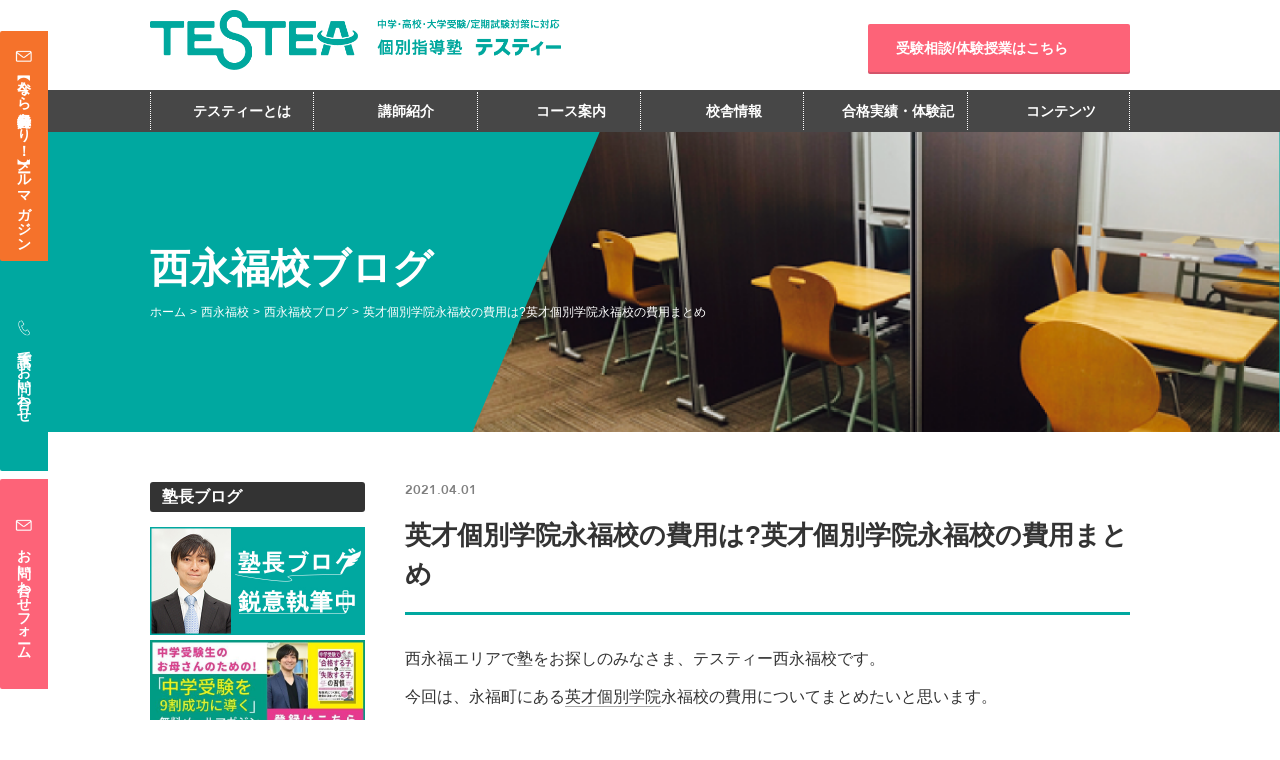

--- FILE ---
content_type: text/html; charset=UTF-8
request_url: https://testea.net/school/nishieifuku/blog-ne/nisieihuku-eisai-cost/
body_size: 29486
content:
<!DOCTYPE html>
<html lang="ja">

<head>

	<!-- Yahoo! サイトジェネラルタグ + コンバージョン測定補完機能 -->
	<script async src="https://s.yimg.jp/images/listing/tool/cv/ytag.js"></script>
	<script>
	  window.yjDataLayer = window.yjDataLayer || [];
	  function ytag(){ yjDataLayer.push(arguments); }
	  ytag({"type":"ycl_cookie","config":{"ycl_use_non_cookie_storage":true}});
	</script>
	
  <!-- Google Tag Manager -->
  <script>
    (function(w, d, s, l, i) {
      w[l] = w[l] || [];
      w[l].push({
        'gtm.start': new Date().getTime(),
        event: 'gtm.js'
      });
      var f = d.getElementsByTagName(s)[0],
        j = d.createElement(s),
        dl = l != 'dataLayer' ? '&l=' + l : '';
      j.async = true;
      j.src =
        'https://www.googletagmanager.com/gtm.js?id=' + i + dl;
      f.parentNode.insertBefore(j, f);
    })(window, document, 'script', 'dataLayer', 'GTM-P3BS96K');
  </script>
  <!-- End Google Tag Manager -->


  <meta charset="UTF-8">
  <meta http-equiv="X-UA-Compatible" content="IE=edge">
  <meta name="format-detection" content="telephone=no">
  <meta name="viewport" content="width=device-width, initial-scale=1">
    
    <meta name="Keywords" content="個別指導塾, 中学受験, 高校受験, 大学受験, 中高一貫校, 塾">

      
    <meta property="og:locale" content="ja_JP" />
  <meta property="og:title" content="個別指導塾TESTEA(テスティー) 中学・高校・大学受験/定期試験対策">
  <meta property="og:description" content="杉並区、駒込、日吉、自由が丘、田町、初台、市ヶ谷、オンラインの塾、個別指導塾ならTESTEA（テスティー）。中学受験、高校受験、大学受験において高い合格実績を誇ります。質の高い講師陣が、一人ひとりの生徒の悩みに対し効果的にアプローチして成績を伸ばす、完全1対1指導の学習塾です。" />
  <meta property="og:url" content="https://testea.net/" />
  <meta property="og:site_name" content="個別指導塾TESTEA（テスティー）" />
  <meta property="og:image" content="https://testea.net/wp-content/themes/testea/images/ogp.jpg" />
  <meta name="twitter:card" content="summary_large_image" />
  <meta name="twitter:description" content="杉並区、駒込、日吉、自由が丘、田町、初台、市ヶ谷、オンラインの塾、個別指導塾ならTESTEA（テスティー）。中学受験、高校受験、大学受験において高い合格実績を誇ります。質の高い講師陣が、一人ひとりの生徒の悩みに対し効果的にアプローチして成績を伸ばす、完全1対1指導の学習塾です。" />
  <meta name="twitter:title" content="個別指導塾TESTEA(テスティー) 中学・高校・大学受験/定期試験対策" />
  <meta name="twitter:site" content="@testea7" />
  <meta name="twitter:image" content="https://testea.net/wp-content/themes/testea/images/ogp.jpg" />
  <meta property="og:type" content="website">
  <meta name="thumbnail" content="https://testea.net/wp-content/themes/testea/images/ogp.jpg">

  <!-- End Google Tag Manager -->
  <!-- Google Analytics Code -->
<script type="text/javascript">
var gaJsHost = (("https:" == document.location.protocol) ? "https://ssl." : "http://www.");
document.write(unescape("%3Cscript src='" + gaJsHost + "google-analytics.com/ga.js' type='text/javascript'%3E%3C/script%3E"));
</script>
<script type="text/javascript">

  var _gaq = _gaq || [];
  _gaq.push(['_setAccount', 'UA-39211081-1']);
  _gaq.push(['_trackPageview']);

  (function() {
    var ga = document.createElement('script'); ga.type =
'text/javascript'; ga.async = true;
    ga.src = ('https:' == document.location.protocol ? 'https://ssl' :
'http://www') + '.google-analytics.com/ga.js';
    var s = document.getElementsByTagName('script')[0];
s.parentNode.insertBefore(ga, s);
  })();

</script>
<!-- Yahoo! Analytics Code -->
<!--
<script type="text/javascript" src="http://i.yimg.jp/images/analytics/js/ywa.js"></script> 
<script type="text/javascript">
var YWATracker = YWA.getTracker("1000104181373");
YWATracker.addExcludeProtocol("file:");
YWATracker.submit();
</script>
<noscript>
<div><img src="http://by.analytics.yahoo.co.jp/p.pl?a=1000104181373&amp;js=no" width="1" height="1" alt="" /></div>
</noscript>
-->  <link rel="canonical" href="https://testea.net/" />

  <link rel="shortcut icon" href="/favicon.ico" type="image/x-icon">
  <link rel="icon" href="/favicon.ico" type="image/x-icon">

  
  <script type="text/javascript" src="https://testea.net/wp-content/themes/testea/js/jquery-1.10.2.min.js"></script>
  <script type="text/javascript" src="https://testea.net/wp-content/themes/testea/js/breakpoints.js"></script>
  <script type="text/javascript" src="https://testea.net/wp-content/themes/testea/js/common.js"></script>
  <!-- <link rel="stylesheet" href="https://testea.net/wp-content/themes/testea/renew/common/css/normalize.css"> -->
  <link rel="stylesheet" href="https://testea.net/wp-content/cache/background-css/1/testea.net/wp-content/themes/testea/renew/common/css/common.css?wpr_t=1769035886">
  <link rel="stylesheet" type="text/css" media="all" href="https://testea.net/wp-content/cache/background-css/1/testea.net/wp-content/themes/testea/style.css?wpr_t=1769035886">

  <link rel="stylesheet" href="https://testea.net/wp-content/themes/testea/renew/common/css/swiper.css">
      <link rel="stylesheet" type="text/css" media="all" href="https://testea.net/wp-content/themes/testea/extensions/nivo-lightbox/nivo-lightbox.css">
    <link rel="stylesheet" type="text/css" media="all" href="https://testea.net/wp-content/cache/background-css/1/testea.net/wp-content/themes/testea/extensions/nivo-lightbox/themes/default/default.css?wpr_t=1769035886">

  
  <!-- カスタム投稿用のCSS -->
  

        	<style>img:is([sizes="auto" i], [sizes^="auto," i]) { contain-intrinsic-size: 3000px 1500px }</style>
	
		<!-- All in One SEO 4.9.3 - aioseo.com -->
		<title>英才個別学院永福校の費用は?英才個別学院永福校の費用まとめ – 個別指導塾TESTEA（テスティー）</title>
<link data-wpr-hosted-gf-parameters="family=Oswald%3A400%2C500%2C700&display=swap" href="https://testea.net/wp-content/cache/fonts/1/google-fonts/css/e/b/3/9becd3cbfdfd1faaf6f553b3f734a.css" rel="stylesheet">
	<meta name="description" content="西永福エリアで塾をお探しのみなさま、テスティー西永福校です。 今回は、永福町にある英才個別学院永福校の費用につ" />
	<meta name="robots" content="max-image-preview:large" />
	<meta name="author" content="岩瀬 利穂子"/>
	<link rel="canonical" href="https://testea.net/school/nishieifuku/blog-ne/nisieihuku-eisai-cost/" />
	<meta name="generator" content="All in One SEO (AIOSEO) 4.9.3" />
		<meta property="og:locale" content="ja_JP" />
		<meta property="og:site_name" content="個別指導塾TESTEA（テスティー） – 杉並区久我山・西永福" />
		<meta property="og:type" content="article" />
		<meta property="og:title" content="英才個別学院永福校の費用は?英才個別学院永福校の費用まとめ – 個別指導塾TESTEA（テスティー）" />
		<meta property="og:description" content="西永福エリアで塾をお探しのみなさま、テスティー西永福校です。 今回は、永福町にある英才個別学院永福校の費用につ" />
		<meta property="og:url" content="https://testea.net/school/nishieifuku/blog-ne/nisieihuku-eisai-cost/" />
		<meta property="article:published_time" content="2021-04-01T04:00:56+00:00" />
		<meta property="article:modified_time" content="2022-12-06T06:04:45+00:00" />
		<meta name="twitter:card" content="summary_large_image" />
		<meta name="twitter:title" content="英才個別学院永福校の費用は?英才個別学院永福校の費用まとめ – 個別指導塾TESTEA（テスティー）" />
		<meta name="twitter:description" content="西永福エリアで塾をお探しのみなさま、テスティー西永福校です。 今回は、永福町にある英才個別学院永福校の費用につ" />
		<script type="application/ld+json" class="aioseo-schema">
			{"@context":"https:\/\/schema.org","@graph":[{"@type":"BlogPosting","@id":"https:\/\/testea.net\/school\/nishieifuku\/blog-ne\/nisieihuku-eisai-cost\/#blogposting","name":"\u82f1\u624d\u500b\u5225\u5b66\u9662\u6c38\u798f\u6821\u306e\u8cbb\u7528\u306f?\u82f1\u624d\u500b\u5225\u5b66\u9662\u6c38\u798f\u6821\u306e\u8cbb\u7528\u307e\u3068\u3081 \u2013 \u500b\u5225\u6307\u5c0e\u587eTESTEA\uff08\u30c6\u30b9\u30c6\u30a3\u30fc\uff09","headline":"\u82f1\u624d\u500b\u5225\u5b66\u9662\u6c38\u798f\u6821\u306e\u8cbb\u7528\u306f?\u82f1\u624d\u500b\u5225\u5b66\u9662\u6c38\u798f\u6821\u306e\u8cbb\u7528\u307e\u3068\u3081","author":{"@id":"https:\/\/testea.net\/author\/r-iwase\/#author"},"publisher":{"@id":"https:\/\/testea.net\/#organization"},"image":{"@type":"ImageObject","url":"https:\/\/testea.net\/wp-content\/uploads\/2022\/07\/04515d1e46d697b930dd672dd37aa1c1.jpg","@id":"https:\/\/testea.net\/school\/nishieifuku\/blog-ne\/nisieihuku-eisai-cost\/#articleImage","width":960,"height":540,"caption":"\u897f\u6c38\u798f\u306e\u587e\u7d39\u4ecb\u8a18\u4e8b"},"datePublished":"2021-04-01T13:00:56+09:00","dateModified":"2022-12-06T15:04:45+09:00","inLanguage":"ja","mainEntityOfPage":{"@id":"https:\/\/testea.net\/school\/nishieifuku\/blog-ne\/nisieihuku-eisai-cost\/#webpage"},"isPartOf":{"@id":"https:\/\/testea.net\/school\/nishieifuku\/blog-ne\/nisieihuku-eisai-cost\/#webpage"},"articleSection":"\u897f\u6c38\u798f\u6821\u30d6\u30ed\u30b0"},{"@type":"BreadcrumbList","@id":"https:\/\/testea.net\/school\/nishieifuku\/blog-ne\/nisieihuku-eisai-cost\/#breadcrumblist","itemListElement":[{"@type":"ListItem","@id":"https:\/\/testea.net#listItem","position":1,"name":"Home","item":"https:\/\/testea.net","nextItem":{"@type":"ListItem","@id":"https:\/\/testea.net\/school\/#listItem","name":"\u6821\u820e\u60c5\u5831"}},{"@type":"ListItem","@id":"https:\/\/testea.net\/school\/#listItem","position":2,"name":"\u6821\u820e\u60c5\u5831","item":"https:\/\/testea.net\/school\/","nextItem":{"@type":"ListItem","@id":"https:\/\/testea.net\/school\/nishieifuku\/#listItem","name":"\u897f\u6c38\u798f\u6821"},"previousItem":{"@type":"ListItem","@id":"https:\/\/testea.net#listItem","name":"Home"}},{"@type":"ListItem","@id":"https:\/\/testea.net\/school\/nishieifuku\/#listItem","position":3,"name":"\u897f\u6c38\u798f\u6821","item":"https:\/\/testea.net\/school\/nishieifuku\/","nextItem":{"@type":"ListItem","@id":"https:\/\/testea.net\/school\/nishieifuku\/blog-ne\/#listItem","name":"\u897f\u6c38\u798f\u6821\u30d6\u30ed\u30b0"},"previousItem":{"@type":"ListItem","@id":"https:\/\/testea.net\/school\/#listItem","name":"\u6821\u820e\u60c5\u5831"}},{"@type":"ListItem","@id":"https:\/\/testea.net\/school\/nishieifuku\/blog-ne\/#listItem","position":4,"name":"\u897f\u6c38\u798f\u6821\u30d6\u30ed\u30b0","item":"https:\/\/testea.net\/school\/nishieifuku\/blog-ne\/","nextItem":{"@type":"ListItem","@id":"https:\/\/testea.net\/school\/nishieifuku\/blog-ne\/nisieihuku-eisai-cost\/#listItem","name":"\u82f1\u624d\u500b\u5225\u5b66\u9662\u6c38\u798f\u6821\u306e\u8cbb\u7528\u306f?\u82f1\u624d\u500b\u5225\u5b66\u9662\u6c38\u798f\u6821\u306e\u8cbb\u7528\u307e\u3068\u3081"},"previousItem":{"@type":"ListItem","@id":"https:\/\/testea.net\/school\/nishieifuku\/#listItem","name":"\u897f\u6c38\u798f\u6821"}},{"@type":"ListItem","@id":"https:\/\/testea.net\/school\/nishieifuku\/blog-ne\/nisieihuku-eisai-cost\/#listItem","position":5,"name":"\u82f1\u624d\u500b\u5225\u5b66\u9662\u6c38\u798f\u6821\u306e\u8cbb\u7528\u306f?\u82f1\u624d\u500b\u5225\u5b66\u9662\u6c38\u798f\u6821\u306e\u8cbb\u7528\u307e\u3068\u3081","previousItem":{"@type":"ListItem","@id":"https:\/\/testea.net\/school\/nishieifuku\/blog-ne\/#listItem","name":"\u897f\u6c38\u798f\u6821\u30d6\u30ed\u30b0"}}]},{"@type":"Organization","@id":"https:\/\/testea.net\/#organization","name":"\u500b\u5225\u6307\u5c0e\u587eTESTEA\uff08\u30c6\u30b9\u30c6\u30a3\u30fc\uff09","description":"\u6749\u4e26\u533a\u4e45\u6211\u5c71\u30fb\u897f\u6c38\u798f","url":"https:\/\/testea.net\/","logo":{"@type":"ImageObject","url":"https:\/\/testea.net\/wp-content\/uploads\/2025\/04\/TESTEA_logo_square-jpg.webp","@id":"https:\/\/testea.net\/school\/nishieifuku\/blog-ne\/nisieihuku-eisai-cost\/#organizationLogo","width":600,"height":600},"image":{"@id":"https:\/\/testea.net\/school\/nishieifuku\/blog-ne\/nisieihuku-eisai-cost\/#organizationLogo"}},{"@type":"Person","@id":"https:\/\/testea.net\/author\/r-iwase\/#author","url":"https:\/\/testea.net\/author\/r-iwase\/","name":"\u5ca9\u702c \u5229\u7a42\u5b50","image":{"@type":"ImageObject","@id":"https:\/\/testea.net\/school\/nishieifuku\/blog-ne\/nisieihuku-eisai-cost\/#authorImage","url":"https:\/\/secure.gravatar.com\/avatar\/c490c3122fb6e9c8e7cdbd5d9a3786251be4f0dd53864021ed189e441123aebe?s=96&d=mm&r=g","width":96,"height":96,"caption":"\u5ca9\u702c \u5229\u7a42\u5b50"}},{"@type":"WebPage","@id":"https:\/\/testea.net\/school\/nishieifuku\/blog-ne\/nisieihuku-eisai-cost\/#webpage","url":"https:\/\/testea.net\/school\/nishieifuku\/blog-ne\/nisieihuku-eisai-cost\/","name":"\u82f1\u624d\u500b\u5225\u5b66\u9662\u6c38\u798f\u6821\u306e\u8cbb\u7528\u306f?\u82f1\u624d\u500b\u5225\u5b66\u9662\u6c38\u798f\u6821\u306e\u8cbb\u7528\u307e\u3068\u3081 \u2013 \u500b\u5225\u6307\u5c0e\u587eTESTEA\uff08\u30c6\u30b9\u30c6\u30a3\u30fc\uff09","description":"\u897f\u6c38\u798f\u30a8\u30ea\u30a2\u3067\u587e\u3092\u304a\u63a2\u3057\u306e\u307f\u306a\u3055\u307e\u3001\u30c6\u30b9\u30c6\u30a3\u30fc\u897f\u6c38\u798f\u6821\u3067\u3059\u3002 \u4eca\u56de\u306f\u3001\u6c38\u798f\u753a\u306b\u3042\u308b\u82f1\u624d\u500b\u5225\u5b66\u9662\u6c38\u798f\u6821\u306e\u8cbb\u7528\u306b\u3064","inLanguage":"ja","isPartOf":{"@id":"https:\/\/testea.net\/#website"},"breadcrumb":{"@id":"https:\/\/testea.net\/school\/nishieifuku\/blog-ne\/nisieihuku-eisai-cost\/#breadcrumblist"},"author":{"@id":"https:\/\/testea.net\/author\/r-iwase\/#author"},"creator":{"@id":"https:\/\/testea.net\/author\/r-iwase\/#author"},"datePublished":"2021-04-01T13:00:56+09:00","dateModified":"2022-12-06T15:04:45+09:00"},{"@type":"WebSite","@id":"https:\/\/testea.net\/#website","url":"https:\/\/testea.net\/","name":"\u500b\u5225\u6307\u5c0e\u587eTESTEA\uff08\u30c6\u30b9\u30c6\u30a3\u30fc\uff09","description":"\u6749\u4e26\u533a\u4e45\u6211\u5c71\u30fb\u897f\u6c38\u798f","inLanguage":"ja","publisher":{"@id":"https:\/\/testea.net\/#organization"}}]}
		</script>
		<!-- All in One SEO -->

<script type='application/javascript'  id='pys-version-script'>console.log('PixelYourSite Free version 11.1.2');</script>
<link rel='dns-prefetch' href='//static.addtoany.com' />
<link rel='dns-prefetch' href='//maxcdn.bootstrapcdn.com' />
<link href='https://fonts.gstatic.com' crossorigin rel='preconnect' />
<link rel="alternate" type="application/rss+xml" title="個別指導塾TESTEA（テスティー） &raquo; 英才個別学院永福校の費用は?英才個別学院永福校の費用まとめ のコメントのフィード" href="https://testea.net/school/nishieifuku/blog-ne/nisieihuku-eisai-cost/feed/" />
		<!-- This site uses the Google Analytics by MonsterInsights plugin v9.11.1 - Using Analytics tracking - https://www.monsterinsights.com/ -->
		<!-- Note: MonsterInsights is not currently configured on this site. The site owner needs to authenticate with Google Analytics in the MonsterInsights settings panel. -->
					<!-- No tracking code set -->
				<!-- / Google Analytics by MonsterInsights -->
		<style id='wp-emoji-styles-inline-css' type='text/css'>

	img.wp-smiley, img.emoji {
		display: inline !important;
		border: none !important;
		box-shadow: none !important;
		height: 1em !important;
		width: 1em !important;
		margin: 0 0.07em !important;
		vertical-align: -0.1em !important;
		background: none !important;
		padding: 0 !important;
	}
</style>
<link rel='stylesheet' id='wp-block-library-css' href='https://testea.net/wp-includes/css/dist/block-library/style.min.css?ver=6.8.3' type='text/css' media='all' />
<style id='classic-theme-styles-inline-css' type='text/css'>
/*! This file is auto-generated */
.wp-block-button__link{color:#fff;background-color:#32373c;border-radius:9999px;box-shadow:none;text-decoration:none;padding:calc(.667em + 2px) calc(1.333em + 2px);font-size:1.125em}.wp-block-file__button{background:#32373c;color:#fff;text-decoration:none}
</style>
<link rel='stylesheet' id='aioseo/css/src/vue/standalone/blocks/table-of-contents/global.scss-css' href='https://testea.net/wp-content/plugins/all-in-one-seo-pack/dist/Lite/assets/css/table-of-contents/global.e90f6d47.css?ver=4.9.3' type='text/css' media='all' />
<style id='global-styles-inline-css' type='text/css'>
:root{--wp--preset--aspect-ratio--square: 1;--wp--preset--aspect-ratio--4-3: 4/3;--wp--preset--aspect-ratio--3-4: 3/4;--wp--preset--aspect-ratio--3-2: 3/2;--wp--preset--aspect-ratio--2-3: 2/3;--wp--preset--aspect-ratio--16-9: 16/9;--wp--preset--aspect-ratio--9-16: 9/16;--wp--preset--color--black: #000000;--wp--preset--color--cyan-bluish-gray: #abb8c3;--wp--preset--color--white: #ffffff;--wp--preset--color--pale-pink: #f78da7;--wp--preset--color--vivid-red: #cf2e2e;--wp--preset--color--luminous-vivid-orange: #ff6900;--wp--preset--color--luminous-vivid-amber: #fcb900;--wp--preset--color--light-green-cyan: #7bdcb5;--wp--preset--color--vivid-green-cyan: #00d084;--wp--preset--color--pale-cyan-blue: #8ed1fc;--wp--preset--color--vivid-cyan-blue: #0693e3;--wp--preset--color--vivid-purple: #9b51e0;--wp--preset--gradient--vivid-cyan-blue-to-vivid-purple: linear-gradient(135deg,rgba(6,147,227,1) 0%,rgb(155,81,224) 100%);--wp--preset--gradient--light-green-cyan-to-vivid-green-cyan: linear-gradient(135deg,rgb(122,220,180) 0%,rgb(0,208,130) 100%);--wp--preset--gradient--luminous-vivid-amber-to-luminous-vivid-orange: linear-gradient(135deg,rgba(252,185,0,1) 0%,rgba(255,105,0,1) 100%);--wp--preset--gradient--luminous-vivid-orange-to-vivid-red: linear-gradient(135deg,rgba(255,105,0,1) 0%,rgb(207,46,46) 100%);--wp--preset--gradient--very-light-gray-to-cyan-bluish-gray: linear-gradient(135deg,rgb(238,238,238) 0%,rgb(169,184,195) 100%);--wp--preset--gradient--cool-to-warm-spectrum: linear-gradient(135deg,rgb(74,234,220) 0%,rgb(151,120,209) 20%,rgb(207,42,186) 40%,rgb(238,44,130) 60%,rgb(251,105,98) 80%,rgb(254,248,76) 100%);--wp--preset--gradient--blush-light-purple: linear-gradient(135deg,rgb(255,206,236) 0%,rgb(152,150,240) 100%);--wp--preset--gradient--blush-bordeaux: linear-gradient(135deg,rgb(254,205,165) 0%,rgb(254,45,45) 50%,rgb(107,0,62) 100%);--wp--preset--gradient--luminous-dusk: linear-gradient(135deg,rgb(255,203,112) 0%,rgb(199,81,192) 50%,rgb(65,88,208) 100%);--wp--preset--gradient--pale-ocean: linear-gradient(135deg,rgb(255,245,203) 0%,rgb(182,227,212) 50%,rgb(51,167,181) 100%);--wp--preset--gradient--electric-grass: linear-gradient(135deg,rgb(202,248,128) 0%,rgb(113,206,126) 100%);--wp--preset--gradient--midnight: linear-gradient(135deg,rgb(2,3,129) 0%,rgb(40,116,252) 100%);--wp--preset--font-size--small: 13px;--wp--preset--font-size--medium: 20px;--wp--preset--font-size--large: 36px;--wp--preset--font-size--x-large: 42px;--wp--preset--spacing--20: 0.44rem;--wp--preset--spacing--30: 0.67rem;--wp--preset--spacing--40: 1rem;--wp--preset--spacing--50: 1.5rem;--wp--preset--spacing--60: 2.25rem;--wp--preset--spacing--70: 3.38rem;--wp--preset--spacing--80: 5.06rem;--wp--preset--shadow--natural: 6px 6px 9px rgba(0, 0, 0, 0.2);--wp--preset--shadow--deep: 12px 12px 50px rgba(0, 0, 0, 0.4);--wp--preset--shadow--sharp: 6px 6px 0px rgba(0, 0, 0, 0.2);--wp--preset--shadow--outlined: 6px 6px 0px -3px rgba(255, 255, 255, 1), 6px 6px rgba(0, 0, 0, 1);--wp--preset--shadow--crisp: 6px 6px 0px rgba(0, 0, 0, 1);}:where(.is-layout-flex){gap: 0.5em;}:where(.is-layout-grid){gap: 0.5em;}body .is-layout-flex{display: flex;}.is-layout-flex{flex-wrap: wrap;align-items: center;}.is-layout-flex > :is(*, div){margin: 0;}body .is-layout-grid{display: grid;}.is-layout-grid > :is(*, div){margin: 0;}:where(.wp-block-columns.is-layout-flex){gap: 2em;}:where(.wp-block-columns.is-layout-grid){gap: 2em;}:where(.wp-block-post-template.is-layout-flex){gap: 1.25em;}:where(.wp-block-post-template.is-layout-grid){gap: 1.25em;}.has-black-color{color: var(--wp--preset--color--black) !important;}.has-cyan-bluish-gray-color{color: var(--wp--preset--color--cyan-bluish-gray) !important;}.has-white-color{color: var(--wp--preset--color--white) !important;}.has-pale-pink-color{color: var(--wp--preset--color--pale-pink) !important;}.has-vivid-red-color{color: var(--wp--preset--color--vivid-red) !important;}.has-luminous-vivid-orange-color{color: var(--wp--preset--color--luminous-vivid-orange) !important;}.has-luminous-vivid-amber-color{color: var(--wp--preset--color--luminous-vivid-amber) !important;}.has-light-green-cyan-color{color: var(--wp--preset--color--light-green-cyan) !important;}.has-vivid-green-cyan-color{color: var(--wp--preset--color--vivid-green-cyan) !important;}.has-pale-cyan-blue-color{color: var(--wp--preset--color--pale-cyan-blue) !important;}.has-vivid-cyan-blue-color{color: var(--wp--preset--color--vivid-cyan-blue) !important;}.has-vivid-purple-color{color: var(--wp--preset--color--vivid-purple) !important;}.has-black-background-color{background-color: var(--wp--preset--color--black) !important;}.has-cyan-bluish-gray-background-color{background-color: var(--wp--preset--color--cyan-bluish-gray) !important;}.has-white-background-color{background-color: var(--wp--preset--color--white) !important;}.has-pale-pink-background-color{background-color: var(--wp--preset--color--pale-pink) !important;}.has-vivid-red-background-color{background-color: var(--wp--preset--color--vivid-red) !important;}.has-luminous-vivid-orange-background-color{background-color: var(--wp--preset--color--luminous-vivid-orange) !important;}.has-luminous-vivid-amber-background-color{background-color: var(--wp--preset--color--luminous-vivid-amber) !important;}.has-light-green-cyan-background-color{background-color: var(--wp--preset--color--light-green-cyan) !important;}.has-vivid-green-cyan-background-color{background-color: var(--wp--preset--color--vivid-green-cyan) !important;}.has-pale-cyan-blue-background-color{background-color: var(--wp--preset--color--pale-cyan-blue) !important;}.has-vivid-cyan-blue-background-color{background-color: var(--wp--preset--color--vivid-cyan-blue) !important;}.has-vivid-purple-background-color{background-color: var(--wp--preset--color--vivid-purple) !important;}.has-black-border-color{border-color: var(--wp--preset--color--black) !important;}.has-cyan-bluish-gray-border-color{border-color: var(--wp--preset--color--cyan-bluish-gray) !important;}.has-white-border-color{border-color: var(--wp--preset--color--white) !important;}.has-pale-pink-border-color{border-color: var(--wp--preset--color--pale-pink) !important;}.has-vivid-red-border-color{border-color: var(--wp--preset--color--vivid-red) !important;}.has-luminous-vivid-orange-border-color{border-color: var(--wp--preset--color--luminous-vivid-orange) !important;}.has-luminous-vivid-amber-border-color{border-color: var(--wp--preset--color--luminous-vivid-amber) !important;}.has-light-green-cyan-border-color{border-color: var(--wp--preset--color--light-green-cyan) !important;}.has-vivid-green-cyan-border-color{border-color: var(--wp--preset--color--vivid-green-cyan) !important;}.has-pale-cyan-blue-border-color{border-color: var(--wp--preset--color--pale-cyan-blue) !important;}.has-vivid-cyan-blue-border-color{border-color: var(--wp--preset--color--vivid-cyan-blue) !important;}.has-vivid-purple-border-color{border-color: var(--wp--preset--color--vivid-purple) !important;}.has-vivid-cyan-blue-to-vivid-purple-gradient-background{background: var(--wp--preset--gradient--vivid-cyan-blue-to-vivid-purple) !important;}.has-light-green-cyan-to-vivid-green-cyan-gradient-background{background: var(--wp--preset--gradient--light-green-cyan-to-vivid-green-cyan) !important;}.has-luminous-vivid-amber-to-luminous-vivid-orange-gradient-background{background: var(--wp--preset--gradient--luminous-vivid-amber-to-luminous-vivid-orange) !important;}.has-luminous-vivid-orange-to-vivid-red-gradient-background{background: var(--wp--preset--gradient--luminous-vivid-orange-to-vivid-red) !important;}.has-very-light-gray-to-cyan-bluish-gray-gradient-background{background: var(--wp--preset--gradient--very-light-gray-to-cyan-bluish-gray) !important;}.has-cool-to-warm-spectrum-gradient-background{background: var(--wp--preset--gradient--cool-to-warm-spectrum) !important;}.has-blush-light-purple-gradient-background{background: var(--wp--preset--gradient--blush-light-purple) !important;}.has-blush-bordeaux-gradient-background{background: var(--wp--preset--gradient--blush-bordeaux) !important;}.has-luminous-dusk-gradient-background{background: var(--wp--preset--gradient--luminous-dusk) !important;}.has-pale-ocean-gradient-background{background: var(--wp--preset--gradient--pale-ocean) !important;}.has-electric-grass-gradient-background{background: var(--wp--preset--gradient--electric-grass) !important;}.has-midnight-gradient-background{background: var(--wp--preset--gradient--midnight) !important;}.has-small-font-size{font-size: var(--wp--preset--font-size--small) !important;}.has-medium-font-size{font-size: var(--wp--preset--font-size--medium) !important;}.has-large-font-size{font-size: var(--wp--preset--font-size--large) !important;}.has-x-large-font-size{font-size: var(--wp--preset--font-size--x-large) !important;}
:where(.wp-block-post-template.is-layout-flex){gap: 1.25em;}:where(.wp-block-post-template.is-layout-grid){gap: 1.25em;}
:where(.wp-block-columns.is-layout-flex){gap: 2em;}:where(.wp-block-columns.is-layout-grid){gap: 2em;}
:root :where(.wp-block-pullquote){font-size: 1.5em;line-height: 1.6;}
</style>
<link rel='stylesheet' id='toc-screen-css' href='https://testea.net/wp-content/plugins/table-of-contents-plus/screen.min.css?ver=2411.1' type='text/css' media='all' />
<link rel='stylesheet' id='school-style-css' href='https://testea.net/wp-content/cache/background-css/1/testea.net/wp-content/themes/testea/renew/school/css/style.css?ver=6.8.3&wpr_t=1769035886' type='text/css' media='all' />
<link rel='stylesheet' id='content-css' href='https://testea.net/wp-content/themes/testea/css/contents.css?ver=6.8.3' type='text/css' media='all' />
<link rel='stylesheet' id='awesome-css' href='//maxcdn.bootstrapcdn.com/font-awesome/4.3.0/css/font-awesome.min.css?ver=6.8.3' type='text/css' media='all' />
<link rel='stylesheet' id='taxopress-frontend-css-css' href='https://testea.net/wp-content/plugins/simple-tags/assets/frontend/css/frontend.css?ver=3.43.0' type='text/css' media='all' />
<link rel='stylesheet' id='fancybox-css' href='https://testea.net/wp-content/plugins/easy-fancybox/fancybox/1.5.4/jquery.fancybox.min.css?ver=6.8.3' type='text/css' media='screen' />
<link rel='stylesheet' id='addtoany-css' href='https://testea.net/wp-content/plugins/add-to-any/addtoany.min.css?ver=1.16' type='text/css' media='all' />
<style id='addtoany-inline-css' type='text/css'>
.addtoany_share_save_container{
	text-align: center;
}

.a2a_svg{
	width: 140px!important;
	height:40px!important;
}


.a2a_svg svg{
	width: 40px!important;
}
</style>
<script type="text/javascript" id="addtoany-core-js-before">
/* <![CDATA[ */
window.a2a_config=window.a2a_config||{};a2a_config.callbacks=[];a2a_config.overlays=[];a2a_config.templates={};a2a_localize = {
	Share: "共有",
	Save: "ブックマーク",
	Subscribe: "購読",
	Email: "メール",
	Bookmark: "ブックマーク",
	ShowAll: "すべて表示する",
	ShowLess: "小さく表示する",
	FindServices: "サービスを探す",
	FindAnyServiceToAddTo: "追加するサービスを今すぐ探す",
	PoweredBy: "Powered by",
	ShareViaEmail: "メールでシェアする",
	SubscribeViaEmail: "メールで購読する",
	BookmarkInYourBrowser: "ブラウザにブックマーク",
	BookmarkInstructions: "このページをブックマークするには、 Ctrl+D または \u2318+D を押下。",
	AddToYourFavorites: "お気に入りに追加",
	SendFromWebOrProgram: "任意のメールアドレスまたはメールプログラムから送信",
	EmailProgram: "メールプログラム",
	More: "詳細&#8230;",
	ThanksForSharing: "共有ありがとうございます !",
	ThanksForFollowing: "フォローありがとうございます !"
};
/* ]]> */
</script>
<script type="text/javascript" defer src="https://static.addtoany.com/menu/page.js" id="addtoany-core-js"></script>
<script type="text/javascript" src="https://testea.net/wp-content/plugins/alligator-popup/js/popup.js?ver=2.0.0" id="popup-js"></script>
<script type="text/javascript" src="https://testea.net/wp-content/plugins/pixelyoursite/dist/scripts/js.cookie-2.1.3.min.js?ver=2.1.3" id="js-cookie-pys-js"></script>
<link rel="https://api.w.org/" href="https://testea.net/wp-json/" /><link rel="alternate" title="JSON" type="application/json" href="https://testea.net/wp-json/wp/v2/posts/10081" /><link rel="alternate" title="oEmbed (JSON)" type="application/json+oembed" href="https://testea.net/wp-json/oembed/1.0/embed?url=https%3A%2F%2Ftestea.net%2Fschool%2Fnishieifuku%2Fblog-ne%2Fnisieihuku-eisai-cost%2F" />
<link rel="alternate" title="oEmbed (XML)" type="text/xml+oembed" href="https://testea.net/wp-json/oembed/1.0/embed?url=https%3A%2F%2Ftestea.net%2Fschool%2Fnishieifuku%2Fblog-ne%2Fnisieihuku-eisai-cost%2F&#038;format=xml" />
<meta name="cdp-version" content="1.5.0" /><meta name="generator" content="performance-lab 4.0.1; plugins: ">
<script type="text/javascript">
(function(url){
	if(/(?:Chrome\/26\.0\.1410\.63 Safari\/537\.31|WordfenceTestMonBot)/.test(navigator.userAgent)){ return; }
	var addEvent = function(evt, handler) {
		if (window.addEventListener) {
			document.addEventListener(evt, handler, false);
		} else if (window.attachEvent) {
			document.attachEvent('on' + evt, handler);
		}
	};
	var removeEvent = function(evt, handler) {
		if (window.removeEventListener) {
			document.removeEventListener(evt, handler, false);
		} else if (window.detachEvent) {
			document.detachEvent('on' + evt, handler);
		}
	};
	var evts = 'contextmenu dblclick drag dragend dragenter dragleave dragover dragstart drop keydown keypress keyup mousedown mousemove mouseout mouseover mouseup mousewheel scroll'.split(' ');
	var logHuman = function() {
		if (window.wfLogHumanRan) { return; }
		window.wfLogHumanRan = true;
		var wfscr = document.createElement('script');
		wfscr.type = 'text/javascript';
		wfscr.async = true;
		wfscr.src = url + '&r=' + Math.random();
		(document.getElementsByTagName('head')[0]||document.getElementsByTagName('body')[0]).appendChild(wfscr);
		for (var i = 0; i < evts.length; i++) {
			removeEvent(evts[i], logHuman);
		}
	};
	for (var i = 0; i < evts.length; i++) {
		addEvent(evts[i], logHuman);
	}
})('//testea.net/?wordfence_lh=1&hid=26BBA33471FA9962D83CFC0045C82884');
</script><script>
 var curr = 1;
  jQuery(document).ready(function ($) {
    $(document).on('click', '#get_teacher', function (e) {
      e.preventDefault();
      var _this =  $(this);
      if(curr == _this.data('max')){
        _this.hide();
      }
      var paged = curr+=1;
      $.ajax({
        type:'POST',
        url: 'https://testea.net/wp-admin/admin-ajax.php',
        data: {
            action: 'handlemore',
            paged: paged,
        },
        success: function (data, textStatus, XMLHttpRequest) {
          $('#return_teacher').append(data);
          _this.attr('data-page',paged);
          if(paged >= _this.data('max')){
            _this.hide();
          }
        }
      })
    })
  })
</script>
<script>
var curr2 = 1;
  jQuery(document).ready(function ($) {
    $(document).on('click', '.getteach', function (e) {
      e.preventDefault();
      var _this =  $(this);
      if(curr2 == _this.data('max')){
        _this.hide();
      }
      var paged = curr2+1;
      var slug = $(this).data('term')
      $.ajax({
        type:'POST',
        url: 'https://testea.net/wp-admin/admin-ajax.php',
        data: {
            action: 'handlemore_cat',
            paged: paged,
            slug: slug
        },
        success: function (data, textStatus, XMLHttpRequest) {
          if (data) {
            $('#return_teach').append(data);
            _this.attr('data-page',paged);
            if(paged == _this.data('max')){
              _this.hide();
            }
          }
        }
      })
    })
  })
</script>
<link rel="icon" href="https://testea.net/wp-content/uploads/2022/11/cropped-EPg69xtdl4PpQCL1653614973_1653617565-1-32x32.png" sizes="32x32" />
<link rel="icon" href="https://testea.net/wp-content/uploads/2022/11/cropped-EPg69xtdl4PpQCL1653614973_1653617565-1-192x192.png" sizes="192x192" />
<link rel="apple-touch-icon" href="https://testea.net/wp-content/uploads/2022/11/cropped-EPg69xtdl4PpQCL1653614973_1653617565-1-180x180.png" />
<meta name="msapplication-TileImage" content="https://testea.net/wp-content/uploads/2022/11/cropped-EPg69xtdl4PpQCL1653614973_1653617565-1-270x270.png" />
		<style type="text/css" id="wp-custom-css">
			.u-heading-design-text-1 {
    font-size: 165%;
    padding-bottom: 10px;
    text-shadow: #fff 3px 0, #fff -3px 0, #fff 0 -3px, #fff 0 3px, #fff 3px 3px, #fff -3px 3px, #fff 3px -3px, #fff -3px -3px, #fff 1px 3px, #fff -1px 3px, #fff 1px -3px, #fff -1px -3px, #fff 3px 1px, #fff -3px 1px, #fff 3px -1px, #fff -3px -1px;
}

.c-access {
    display: flex;
    max-width: 706px;
    margin: auto;
    width: 100%;
    justify-content: space-between;
    margin-top: 20px;
    margin-bottom: 20px;
    column-gap: 12px;
}		</style>
		<noscript><style id="rocket-lazyload-nojs-css">.rll-youtube-player, [data-lazy-src]{display:none !important;}</style></noscript>    <link rel="stylesheet" type="text/css" media="all" href="https://testea.net/wp-content/cache/background-css/1/testea.net/wp-content/themes/testea/valleyin_fix.css?wpr_t=1769035886">
<style id="wpr-lazyload-bg-container"></style><style id="wpr-lazyload-bg-exclusion"></style>
<noscript>
<style id="wpr-lazyload-bg-nostyle">.btn_back a span:before{--wpr-bg-92063da3-6221-4ee8-ab9a-fdedce432350: url('https://testea.net/wp-content/themes/testea/renew/images/arrow02.svg');}.btn_back a span:before{--wpr-bg-8687423d-f16c-4a11-bebf-2f7e35b010a7: url('https://testea.net/wp-content/themes/testea/renew/images/arrow02.svg');}.balloon_btn span:after{--wpr-bg-844fec42-4ebf-49f4-a2fe-9256430ed9f0: url('https://testea.net/wp-content/themes/testea/renew/common/images/arrow.svg');}.balloon_btn span:after{--wpr-bg-478f30fa-388b-48f4-82ad-9707fb9ec635: url('https://testea.net/wp-content/themes/testea/renew/common/images/arrow.svg');}.btn_top span::after{--wpr-bg-f906bfa1-1448-4856-9eed-6c6476291253: url('https://testea.net/wp-content/themes/testea/renew/common/images/arrow.svg');}.btn_top span::after{--wpr-bg-bf3eda45-49e4-419c-a84c-5b94d20c4430: url('https://testea.net/wp-content/themes/testea/renew/common/images/arrow.svg');}.ttl_main_tt:before{--wpr-bg-e3cd4dbf-ccf1-4650-827a-706b31de1781: url('https://testea.net/wp-content/themes/testea/renew/common/images/ic_ttl.svg');}.ttl_main_tt:before{--wpr-bg-65249867-6b5f-4b37-8c9f-d7279510bbf8: url('https://testea.net/wp-content/themes/testea/renew/common/images/ic_ttl.svg');}.main_ct_box .main_btn:after{--wpr-bg-f95c93de-37d4-43e1-8105-b60bbda9fe98: url('https://testea.net/wp-content/themes/testea/renew/common/images/ic_rowbox.svg');}.header_top_row_r a span::after{--wpr-bg-119b674b-7971-4cea-821e-ebdef3407170: url('https://testea.net/wp-content/themes/testea/renew/common/images/arrow.svg');}.header_nav > ul > li > a.icon_pen::before{--wpr-bg-379eab49-15b1-4168-bb1e-477976a4615e: url('https://testea.net/wp-content/themes/testea/renew/common/images/icon_pen.svg');}.header_nav > ul > li > a.icon_person::before{--wpr-bg-d95445a8-ccd9-42de-a0b1-caa3bea06872: url('https://testea.net/wp-content/themes/testea/renew/common/images/icon_person.svg');}.header_nav > ul > li > a.icon_book::before{--wpr-bg-3a73fb84-7293-4a0c-a040-3b53c7d480b9: url('https://testea.net/wp-content/themes/testea/renew/common/images/icon_book.svg');}.header_nav > ul > li > a.icon_house::before{--wpr-bg-95618c4b-bb5f-4ad3-9cb6-5b782d7cfe42: url('https://testea.net/wp-content/themes/testea/renew/common/images/icon_house.svg');}.header_nav > ul > li > a.icon_flower::before{--wpr-bg-17b74ea3-323a-4e42-b1e7-d9087e87179d: url('https://testea.net/wp-content/themes/testea/renew/common/images/icon_flower.svg');}.header_nav > ul > li > a.icon_question::before{--wpr-bg-d56a51ca-d257-4a6c-a3c9-4d4ceda55658: url('https://testea.net/wp-content/themes/testea/renew/common/images/icon_question.svg');}.header_nav > ul > li > a.icon_web::before{--wpr-bg-47737683-7eb2-4329-b0e7-bc4534eb1698: url('https://testea.net/wp-content/themes/testea/renew/common/images/icon_webko.svg');}.header_nav .school_sub ul li a figure figcaption::before{--wpr-bg-6e9bd784-96a1-456a-bedc-4ec22ee1f535: url('https://testea.net/wp-content/themes/testea/renew/common/images/arrow.svg');}.header_nav .school_sub .btn a::before{--wpr-bg-38946d20-6d05-4ff7-8c73-b8362290602d: url('https://testea.net/wp-content/themes/testea/renew/common/images/arrow.svg');}.header_nav .successful_sub ul li a::before{--wpr-bg-37bba087-e013-427d-ac14-04060fdca1cc: url('https://testea.net/wp-content/themes/testea/renew/common/images/arrow.svg');}.footer_top_link > ul > li > a::before{--wpr-bg-5a572eb1-bd10-4f58-bceb-eea6af7391c5: url('https://testea.net/wp-content/themes/testea/renew/common/images/arrow.svg');}.footer_top_link > ul > li > a::before{--wpr-bg-a5d12d92-34ff-436b-8217-4451b8b76dfb: url('https://testea.net/wp-content/themes/testea/renew/common/images/arrow.svg');}.btn_top.type_blank span::after{--wpr-bg-7d8e36ca-ac93-4981-a1c4-5b66cfb6fd8b: url('https://testea.net/wp-content/themes/testea/renew/common/images/ic_blank.svg');}.main_ct_box .box_ct .btn_top span::after{--wpr-bg-41077379-b1c8-4df3-af96-4dceaa19949c: url('https://testea.net/wp-content/themes/testea/renew/common/images/arrow.svg');}.header_nav ul li a.icon_pen::before{--wpr-bg-23cc3d3f-66c6-4bae-8613-1429e7d91aba: url('https://testea.net/wp-content/themes/testea/renew/common/images/icon_pen_sp.svg');}.header_nav ul li a.icon_denkyuu::before{--wpr-bg-a9e28214-bd86-4025-a0f4-0b065503e509: url('https://testea.net/wp-content/themes/testea/renew/common/images/icon_denkyuu_sp.svg');}.header_nav ul li a.icon_person::before{--wpr-bg-9ccac444-617a-4f5c-996c-583c1146bf29: url('https://testea.net/wp-content/themes/testea/renew/common/images/icon_person_sp.svg');}.header_nav ul li a.icon_book::before{--wpr-bg-ebe2403b-c02a-488e-b42b-e3b8f8684d7f: url('https://testea.net/wp-content/themes/testea/renew/common/images/icon_book_sp.svg');}.header_nav ul li a.icon_house::before{--wpr-bg-ec76403c-5737-4b95-9b74-385512f7fe14: url('https://testea.net/wp-content/themes/testea/renew/common/images/icon_house_sp.svg');}.header_nav ul li a.icon_flower::before{--wpr-bg-1c74b532-79cd-4123-990b-8262681b7688: url('https://testea.net/wp-content/themes/testea/renew/common/images/icon_flower_sp.svg');}.header_nav ul li a.icon_blog::before{--wpr-bg-44e47a93-0033-4de4-bf6c-11c4f163020f: url('https://testea.net/wp-content/themes/testea/renew/common/images/icon_blog_sp.svg');}.header_nav ul li a.icon_mail::before{--wpr-bg-a654e6fd-cf31-44a1-bf90-7e9511181c23: url('https://testea.net/wp-content/themes/testea/renew/common/images/icon_mail_sp.svg');}.header_nav ul li a.icon_question::before{--wpr-bg-09b04d85-c24b-4b1c-a1bc-7ca25e9966cb: url('https://testea.net/wp-content/themes/testea/renew/common/images/icon_question_sp.svg');}.header_nav ul li a.icon_web::before{--wpr-bg-80db7a3c-215b-4756-be00-2fec7b7f3145: url('https://testea.net/wp-content/themes/testea/renew/common/images/icon_webko_sp.svg');}.header_nav ul li a.icon_nav::before{--wpr-bg-56e11be5-7f72-43ae-b91d-0e28dcede6c3: url('https://testea.net/wp-content/themes/testea/renew/common/images/testea_nav-icon.svg');}.header_nav ul li a.icon_qa::before{--wpr-bg-fbb76d3e-1fa0-4a0a-af85-5ef79cacf85d: url('https://testea.net/wp-content/themes/testea/renew/common/images/testea_q-a-icon.svg');}.header_nav_inquiry a span::after{--wpr-bg-ac4b120d-21ec-4c05-bf1a-cd276dfde2c5: url('https://testea.net/wp-content/themes/testea/renew/common/images/arrow.svg');}.header_nav_btn a::before{--wpr-bg-4d6b2742-c82b-4d43-afda-e14794ff0cf3: url('https://testea.net/wp-content/themes/testea/renew/common/images/icon_close.svg');}.footer_top_pagetop::before{--wpr-bg-56e912d3-3366-48f2-bc18-de4436a09609: url('https://testea.net/wp-content/themes/testea/renew/common/images/pagetop.svg');}.notice_item::after{--wpr-bg-14af4a9d-e840-4771-bb2d-f8b1422c2abd: url('https://testea.net/wp-content/themes/testea/images/common/red_arrow.svg');}.entry-content>#gokaku>section ul li{--wpr-bg-a343b203-b9b2-470c-90fe-bdf1951db5e5: url('https://testea.net/wp-content/themes/testea/images/common/sakura.png');}.entry-content>#gokaku>section ul li{--wpr-bg-eaa5f0cc-810a-4850-b1cc-0d0e83d5c208: url('https://testea.net/wp-content/themes/testea/images/common/sakura.png');}.nivo-lightbox-theme-default .nivo-lightbox-content.nivo-lightbox-loading{--wpr-bg-f5cd1088-0642-47bc-8a9e-ddc5848e665b: url('https://testea.net/wp-content/themes/testea/extensions/nivo-lightbox/themes/default/loading.gif');}.nivo-lightbox-theme-default .nivo-lightbox-content.nivo-lightbox-loading{--wpr-bg-49826e9f-1f75-4c32-935a-327a76c0ab4f: url('https://testea.net/wp-content/themes/testea/extensions/nivo-lightbox/themes/default/loading@2x.gif');}.nivo-lightbox-theme-default .nivo-lightbox-close{--wpr-bg-479bb590-6aef-4b9e-8b6a-dc0070734de5: url('https://testea.net/wp-content/themes/testea/extensions/nivo-lightbox/themes/default/close.png');}.nivo-lightbox-theme-default .nivo-lightbox-close{--wpr-bg-383481fa-b30c-430e-84e9-64c822c30510: url('https://testea.net/wp-content/themes/testea/extensions/nivo-lightbox/themes/default/close@2x.png');}.nivo-lightbox-theme-default .nivo-lightbox-prev{--wpr-bg-0a52f864-e98c-4270-b292-c0dbce9f6381: url('https://testea.net/wp-content/themes/testea/extensions/nivo-lightbox/themes/default/prev.png');}.nivo-lightbox-theme-default .nivo-lightbox-prev{--wpr-bg-8d9f00de-8dd1-48ad-a1e6-389199957a06: url('https://testea.net/wp-content/themes/testea/extensions/nivo-lightbox/themes/default/prev@2x.png');}.nivo-lightbox-theme-default .nivo-lightbox-next{--wpr-bg-b48c2021-2e45-4dc6-a520-3973f5f91c53: url('https://testea.net/wp-content/themes/testea/extensions/nivo-lightbox/themes/default/next.png');}.nivo-lightbox-theme-default .nivo-lightbox-next{--wpr-bg-5b9f12a7-c878-4a1c-a12f-4bcb93d3511c: url('https://testea.net/wp-content/themes/testea/extensions/nivo-lightbox/themes/default/next@2x.png');}.school_list li a h3:after{--wpr-bg-4fda0a96-1ba0-4687-9281-69228d6bf051: url('https://testea.net/wp-content/themes/testea/renew/school/images/ic_arrow.svg');}.school_list li a h3:after{--wpr-bg-3d577811-bad6-4ea0-8e6b-dfc1f366673d: url('https://testea.net/wp-content/themes/testea/renew/school/images/ic_arrow.svg');}.detail .d_contact .d_map a::after{--wpr-bg-83ee66e7-25eb-4204-b73f-8527a836e715: url('https://testea.net/wp-content/themes/testea/renew/school/images/ic_blank_blue.svg');}.detail .d_mess h3:before{--wpr-bg-00a91cef-4d93-43a6-a195-7a98cbf23e3e: url('https://testea.net/wp-content/themes/testea/renew/school/images/ic_people.svg');}.detail .d_mess h3:before{--wpr-bg-74b28268-268e-4ebf-ab4f-7da68169bc6a: url('https://testea.net/wp-content/themes/testea/renew/school/images/ic_people.svg');}.detail .d_mess.ic_mess h3:before{--wpr-bg-c9a6edda-50a5-470c-a366-4af4e8e88770: url('https://testea.net/wp-content/themes/testea/renew/school/images/ic_mess.svg');}.detail .d_mess.ic_mess h3:before{--wpr-bg-5688bbbd-b8c9-4bc7-a763-771958085951: url('https://testea.net/wp-content/themes/testea/renew/school/images/ic_mess.svg');}.detail .d_mem h3:before{--wpr-bg-9a2c159c-95a8-4c5e-9ab6-6a31ce080c69: url('https://testea.net/wp-content/themes/testea/renew/school/images/ic_people.svg');}.detail .d_mem h3:before{--wpr-bg-e6120ea0-02b4-4360-a1e8-5f2158fccf43: url('https://testea.net/wp-content/themes/testea/renew/school/images/ic_people.svg');}.detail .d_mem .btn_top span:after{--wpr-bg-f5622461-6126-48e7-af06-4629fbe84042: url('https://testea.net/wp-content/themes/testea/renew/school/images/ic_plus.svg');}.detail .d_mem .btn_top span:after{--wpr-bg-81648897-a238-407f-a9ad-e4dba0307b94: url('https://testea.net/wp-content/themes/testea/renew/school/images/ic_plus.svg');}.detail .d_direct h3:before{--wpr-bg-4ed8caf5-7962-4b40-8d7c-42a7aa998233: url('https://testea.net/wp-content/themes/testea/renew/school/images/ic_flag.svg');}.detail .d_direct h3:before{--wpr-bg-38de16b0-3cff-4251-a35a-b6b804e13017: url('https://testea.net/wp-content/themes/testea/renew/school/images/ic_flag.svg');}.detail .d_view h3:before{--wpr-bg-6f4c8da3-27e1-4e73-8d0d-0ef8e99819b7: url('https://testea.net/images/ic_house.svg');}.detail .d_view h3:before{--wpr-bg-13376af7-620e-4028-980c-7fabae66f347: url('https://testea.net/images/ic_house.svg');}.detail .d_area h3:before{--wpr-bg-dcbc1d23-b1bb-4a03-a9b3-2b6919314f7c: url('https://testea.net/wp-content/themes/testea/renew/school/images/ic_location.svg');}.detail .d_area h3:before{--wpr-bg-c0244810-9544-4fa9-bb66-f82714e460d0: url('https://testea.net/wp-content/themes/testea/renew/school/images/ic_location.svg');}.detail .d_area_bl h4:before{--wpr-bg-e155b68f-22df-452a-a3b9-dfc0dcaa4431: url('https://testea.net/wp-content/themes/testea/renew/school/images/ic_bus.svg');}.detail .d_area_bl h4:before{--wpr-bg-05ced0dd-98d9-4864-a45c-0433eb8e875f: url('https://testea.net/wp-content/themes/testea/renew/school/images/ic_bus.svg');}.detail .d_area_bl:nth-of-type(2) h4:before{--wpr-bg-30d6d679-0075-47c3-b617-edf6d44ee244: url('https://testea.net/wp-content/themes/testea/renew/school/images/ic_dieu.svg');}.detail .d_area_bl:nth-of-type(2) h4:before{--wpr-bg-c2906c84-fbf3-4bb2-841a-7c9b5e1f8cdb: url('https://testea.net/wp-content/themes/testea/renew/school/images/ic_dieu.svg');}.detail .d_area_bl:nth-of-type(3) h4:before{--wpr-bg-5a8d1ecd-a92c-4126-be8e-5bcdbae3f800: url('https://testea.net/wp-content/themes/testea/renew/school/images/ic_school.svg');}.sec_ttl h3:before{--wpr-bg-cef4a9a1-370b-432b-89af-927636186a25: url('https://testea.net/wp-content/themes/testea/renew/school/images/ic_pen.svg');}.sec_ttl h3:before{--wpr-bg-95756e31-fd9f-46e0-b804-03631adc0145: url('https://testea.net/wp-content/themes/testea/renew/school/images/ic_pen.svg');}.msg_ttl h3:before{--wpr-bg-c7a58538-3acf-4bbc-b396-69615e02c459: url('https://testea.net/wp-content/themes/testea/renew/school/images/ic_message.svg');}.msg_ttl h3:before{--wpr-bg-3c523419-d65a-412a-a790-ed661b6d4dd3: url('https://testea.net/wp-content/themes/testea/renew/school/images/ic_message.svg');}.sec_ttl a:after{--wpr-bg-ece52666-d9b4-45b7-9e6b-ff52ff230b57: url('https://testea.net/wp-content/themes/testea/renew/school/images/ic_arrow.svg');}.detail .d_contact .d_map a span::after{--wpr-bg-188edc85-435e-4f59-af9d-b3ec9d001248: url('https://testea.net/wp-content/themes/testea/renew/school/images/ic_blank.svg');}.school_list li a h2:after{--wpr-bg-e06a7fc0-40d6-46a1-8856-29c70fdc7c9a: url('https://testea.net/wp-content/themes/testea/renew/school/images/ic_arrow.svg');}.school_list li a h2:after{--wpr-bg-08af3206-bbcf-47e5-950c-f537d25edb57: url('https://testea.net/wp-content/themes/testea/renew/school/images/ic_arrow.svg');}.detail .d_mess h2:before{--wpr-bg-6278fe8a-fffb-4a2d-9988-e6969b82dc99: url('https://testea.net/wp-content/themes/testea/renew/school/images/ic_people.svg');}.detail .d_mess h2:before{--wpr-bg-faa4dde8-b7da-4a91-b141-1957fe6ebe08: url('https://testea.net/wp-content/themes/testea/renew/school/images/ic_people.svg');}.detail .d_mess.ic_mess h2:before{--wpr-bg-3660294c-761b-4e38-ba9c-e393f9adbce2: url('https://testea.net/wp-content/themes/testea/renew/school/images/ic_mess.svg');}.detail .d_mess.ic_mess h2:before{--wpr-bg-d3d1ed03-ca3c-48f6-a9f9-cefce58bb47f: url('https://testea.net/wp-content/themes/testea/renew/school/images/ic_mess.svg');}.sec_ttl h2:before{--wpr-bg-38b0d728-1813-4295-bf19-7acd7916b189: url('https://testea.net/wp-content/themes/testea/renew/school/images/ic_pen.svg');}.sec_ttl h2:before{--wpr-bg-35637ed0-3aa1-4352-bb09-9da0d51aec01: url('https://testea.net/wp-content/themes/testea/renew/school/images/ic_pen.svg');}.msg_ttl h2:before{--wpr-bg-90eabb77-8d9d-48d4-ba51-0ca0f4aae963: url('https://testea.net/wp-content/themes/testea/renew/school/images/ic_message.svg');}.msg_ttl h2:before{--wpr-bg-cea20e1d-91e3-4ce7-abab-ad6f119fc874: url('https://testea.net/wp-content/themes/testea/renew/school/images/ic_message.svg');}.detail .d_direct h2:before{--wpr-bg-09c4900c-ef02-48e9-9b97-ce6a52feb413: url('https://testea.net/wp-content/themes/testea/renew/school/images/ic_flag.svg');}.detail .d_direct h2:before{--wpr-bg-17d63015-fa5c-431b-950e-476db01e7c7b: url('https://testea.net/wp-content/themes/testea/renew/school/images/ic_flag.svg');}.detail .d_area h2:before{--wpr-bg-1e1c5413-3d17-4f11-9ebe-62602a305510: url('https://testea.net/wp-content/themes/testea/renew/school/images/ic_location.svg');}.detail .d_area h2:before{--wpr-bg-1a5549ec-15c0-4eca-ad41-bc9604fb5200: url('https://testea.net/wp-content/themes/testea/renew/school/images/ic_location.svg');}.detail .d_area_bl h3:before{--wpr-bg-4ba3373a-24fe-4d21-afe4-739570698f03: url('https://testea.net/wp-content/themes/testea/renew/school/images/ic_bus.svg');}.detail .d_area_bl h3:before{--wpr-bg-43a44503-d482-4ce1-a5e9-beabaef85118: url('https://testea.net/wp-content/themes/testea/renew/school/images/ic_bus.svg');}.detail .d_area_bl:nth-of-type(2) h3:before{--wpr-bg-e20ff41a-eaa9-4ee6-8f19-0dd5bd039158: url('https://testea.net/wp-content/themes/testea/renew/school/images/ic_dieu.svg');}.detail .d_area_bl:nth-of-type(2) h3:before{--wpr-bg-8e3c2e25-3361-4710-bc12-ad819e20ecc6: url('https://testea.net/wp-content/themes/testea/renew/school/images/ic_dieu.svg');}.detail .d_area_bl:nth-of-type(3) h3:before{--wpr-bg-be800dc4-c191-4c3c-9edd-4a7d2f42cda5: url('https://testea.net/wp-content/themes/testea/renew/school/images/ic_school.svg');}.detail .d_area_bl:nth-of-type(3) h3:before{--wpr-bg-e190cb13-0d02-4aab-99d9-0dcd8eb6d875: url('https://testea.net/wp-content/themes/testea/renew/school/images/ic_school.svg');}.detail .d_mem h2:before{--wpr-bg-e12ae4bd-cb52-4333-928a-a31877a3cb1c: url('https://testea.net/wp-content/themes/testea/renew/school/images/ic_people.svg');}.detail .d_mem h2:before{--wpr-bg-f818dfe4-be37-440f-9c28-0eba8ddec6c4: url('https://testea.net/wp-content/themes/testea/renew/school/images/ic_people.svg');}.detail .d_view h2:before{--wpr-bg-1297a86b-67e6-4da5-b68f-34ed36e5bb51: url('https://testea.net/wp-content/themes/testea/renew/school/images/ic_school.svg');}.detail .d_view h2:before{--wpr-bg-c1f3f5d6-74f5-4b87-990e-ef5f2b3a231b: url('https://testea.net/wp-content/themes/testea/renew/school/images/ic_school.svg');}</style>
</noscript>
<script type="application/javascript">const rocket_pairs = [{"selector":".btn_back a span","style":".btn_back a span:before{--wpr-bg-92063da3-6221-4ee8-ab9a-fdedce432350: url('https:\/\/testea.net\/wp-content\/themes\/testea\/renew\/images\/arrow02.svg');}","hash":"92063da3-6221-4ee8-ab9a-fdedce432350","url":"https:\/\/testea.net\/wp-content\/themes\/testea\/renew\/images\/arrow02.svg"},{"selector":".btn_back a span","style":".btn_back a span:before{--wpr-bg-8687423d-f16c-4a11-bebf-2f7e35b010a7: url('https:\/\/testea.net\/wp-content\/themes\/testea\/renew\/images\/arrow02.svg');}","hash":"8687423d-f16c-4a11-bebf-2f7e35b010a7","url":"https:\/\/testea.net\/wp-content\/themes\/testea\/renew\/images\/arrow02.svg"},{"selector":".balloon_btn span","style":".balloon_btn span:after{--wpr-bg-844fec42-4ebf-49f4-a2fe-9256430ed9f0: url('https:\/\/testea.net\/wp-content\/themes\/testea\/renew\/common\/images\/arrow.svg');}","hash":"844fec42-4ebf-49f4-a2fe-9256430ed9f0","url":"https:\/\/testea.net\/wp-content\/themes\/testea\/renew\/common\/images\/arrow.svg"},{"selector":".balloon_btn span","style":".balloon_btn span:after{--wpr-bg-478f30fa-388b-48f4-82ad-9707fb9ec635: url('https:\/\/testea.net\/wp-content\/themes\/testea\/renew\/common\/images\/arrow.svg');}","hash":"478f30fa-388b-48f4-82ad-9707fb9ec635","url":"https:\/\/testea.net\/wp-content\/themes\/testea\/renew\/common\/images\/arrow.svg"},{"selector":".btn_top span","style":".btn_top span::after{--wpr-bg-f906bfa1-1448-4856-9eed-6c6476291253: url('https:\/\/testea.net\/wp-content\/themes\/testea\/renew\/common\/images\/arrow.svg');}","hash":"f906bfa1-1448-4856-9eed-6c6476291253","url":"https:\/\/testea.net\/wp-content\/themes\/testea\/renew\/common\/images\/arrow.svg"},{"selector":".btn_top span","style":".btn_top span::after{--wpr-bg-bf3eda45-49e4-419c-a84c-5b94d20c4430: url('https:\/\/testea.net\/wp-content\/themes\/testea\/renew\/common\/images\/arrow.svg');}","hash":"bf3eda45-49e4-419c-a84c-5b94d20c4430","url":"https:\/\/testea.net\/wp-content\/themes\/testea\/renew\/common\/images\/arrow.svg"},{"selector":".ttl_main_tt","style":".ttl_main_tt:before{--wpr-bg-e3cd4dbf-ccf1-4650-827a-706b31de1781: url('https:\/\/testea.net\/wp-content\/themes\/testea\/renew\/common\/images\/ic_ttl.svg');}","hash":"e3cd4dbf-ccf1-4650-827a-706b31de1781","url":"https:\/\/testea.net\/wp-content\/themes\/testea\/renew\/common\/images\/ic_ttl.svg"},{"selector":".ttl_main_tt","style":".ttl_main_tt:before{--wpr-bg-65249867-6b5f-4b37-8c9f-d7279510bbf8: url('https:\/\/testea.net\/wp-content\/themes\/testea\/renew\/common\/images\/ic_ttl.svg');}","hash":"65249867-6b5f-4b37-8c9f-d7279510bbf8","url":"https:\/\/testea.net\/wp-content\/themes\/testea\/renew\/common\/images\/ic_ttl.svg"},{"selector":".main_ct_box .main_btn","style":".main_ct_box .main_btn:after{--wpr-bg-f95c93de-37d4-43e1-8105-b60bbda9fe98: url('https:\/\/testea.net\/wp-content\/themes\/testea\/renew\/common\/images\/ic_rowbox.svg');}","hash":"f95c93de-37d4-43e1-8105-b60bbda9fe98","url":"https:\/\/testea.net\/wp-content\/themes\/testea\/renew\/common\/images\/ic_rowbox.svg"},{"selector":".header_top_row_r a span","style":".header_top_row_r a span::after{--wpr-bg-119b674b-7971-4cea-821e-ebdef3407170: url('https:\/\/testea.net\/wp-content\/themes\/testea\/renew\/common\/images\/arrow.svg');}","hash":"119b674b-7971-4cea-821e-ebdef3407170","url":"https:\/\/testea.net\/wp-content\/themes\/testea\/renew\/common\/images\/arrow.svg"},{"selector":".header_nav > ul > li > a.icon_pen","style":".header_nav > ul > li > a.icon_pen::before{--wpr-bg-379eab49-15b1-4168-bb1e-477976a4615e: url('https:\/\/testea.net\/wp-content\/themes\/testea\/renew\/common\/images\/icon_pen.svg');}","hash":"379eab49-15b1-4168-bb1e-477976a4615e","url":"https:\/\/testea.net\/wp-content\/themes\/testea\/renew\/common\/images\/icon_pen.svg"},{"selector":".header_nav > ul > li > a.icon_person","style":".header_nav > ul > li > a.icon_person::before{--wpr-bg-d95445a8-ccd9-42de-a0b1-caa3bea06872: url('https:\/\/testea.net\/wp-content\/themes\/testea\/renew\/common\/images\/icon_person.svg');}","hash":"d95445a8-ccd9-42de-a0b1-caa3bea06872","url":"https:\/\/testea.net\/wp-content\/themes\/testea\/renew\/common\/images\/icon_person.svg"},{"selector":".header_nav > ul > li > a.icon_book","style":".header_nav > ul > li > a.icon_book::before{--wpr-bg-3a73fb84-7293-4a0c-a040-3b53c7d480b9: url('https:\/\/testea.net\/wp-content\/themes\/testea\/renew\/common\/images\/icon_book.svg');}","hash":"3a73fb84-7293-4a0c-a040-3b53c7d480b9","url":"https:\/\/testea.net\/wp-content\/themes\/testea\/renew\/common\/images\/icon_book.svg"},{"selector":".header_nav > ul > li > a.icon_house","style":".header_nav > ul > li > a.icon_house::before{--wpr-bg-95618c4b-bb5f-4ad3-9cb6-5b782d7cfe42: url('https:\/\/testea.net\/wp-content\/themes\/testea\/renew\/common\/images\/icon_house.svg');}","hash":"95618c4b-bb5f-4ad3-9cb6-5b782d7cfe42","url":"https:\/\/testea.net\/wp-content\/themes\/testea\/renew\/common\/images\/icon_house.svg"},{"selector":".header_nav > ul > li > a.icon_flower","style":".header_nav > ul > li > a.icon_flower::before{--wpr-bg-17b74ea3-323a-4e42-b1e7-d9087e87179d: url('https:\/\/testea.net\/wp-content\/themes\/testea\/renew\/common\/images\/icon_flower.svg');}","hash":"17b74ea3-323a-4e42-b1e7-d9087e87179d","url":"https:\/\/testea.net\/wp-content\/themes\/testea\/renew\/common\/images\/icon_flower.svg"},{"selector":".header_nav > ul > li > a.icon_question","style":".header_nav > ul > li > a.icon_question::before{--wpr-bg-d56a51ca-d257-4a6c-a3c9-4d4ceda55658: url('https:\/\/testea.net\/wp-content\/themes\/testea\/renew\/common\/images\/icon_question.svg');}","hash":"d56a51ca-d257-4a6c-a3c9-4d4ceda55658","url":"https:\/\/testea.net\/wp-content\/themes\/testea\/renew\/common\/images\/icon_question.svg"},{"selector":".header_nav > ul > li > a.icon_web","style":".header_nav > ul > li > a.icon_web::before{--wpr-bg-47737683-7eb2-4329-b0e7-bc4534eb1698: url('https:\/\/testea.net\/wp-content\/themes\/testea\/renew\/common\/images\/icon_webko.svg');}","hash":"47737683-7eb2-4329-b0e7-bc4534eb1698","url":"https:\/\/testea.net\/wp-content\/themes\/testea\/renew\/common\/images\/icon_webko.svg"},{"selector":".header_nav .school_sub ul li a figure figcaption","style":".header_nav .school_sub ul li a figure figcaption::before{--wpr-bg-6e9bd784-96a1-456a-bedc-4ec22ee1f535: url('https:\/\/testea.net\/wp-content\/themes\/testea\/renew\/common\/images\/arrow.svg');}","hash":"6e9bd784-96a1-456a-bedc-4ec22ee1f535","url":"https:\/\/testea.net\/wp-content\/themes\/testea\/renew\/common\/images\/arrow.svg"},{"selector":".header_nav .school_sub .btn a","style":".header_nav .school_sub .btn a::before{--wpr-bg-38946d20-6d05-4ff7-8c73-b8362290602d: url('https:\/\/testea.net\/wp-content\/themes\/testea\/renew\/common\/images\/arrow.svg');}","hash":"38946d20-6d05-4ff7-8c73-b8362290602d","url":"https:\/\/testea.net\/wp-content\/themes\/testea\/renew\/common\/images\/arrow.svg"},{"selector":".header_nav .successful_sub ul li a","style":".header_nav .successful_sub ul li a::before{--wpr-bg-37bba087-e013-427d-ac14-04060fdca1cc: url('https:\/\/testea.net\/wp-content\/themes\/testea\/renew\/common\/images\/arrow.svg');}","hash":"37bba087-e013-427d-ac14-04060fdca1cc","url":"https:\/\/testea.net\/wp-content\/themes\/testea\/renew\/common\/images\/arrow.svg"},{"selector":".footer_top_link > ul > li > a","style":".footer_top_link > ul > li > a::before{--wpr-bg-5a572eb1-bd10-4f58-bceb-eea6af7391c5: url('https:\/\/testea.net\/wp-content\/themes\/testea\/renew\/common\/images\/arrow.svg');}","hash":"5a572eb1-bd10-4f58-bceb-eea6af7391c5","url":"https:\/\/testea.net\/wp-content\/themes\/testea\/renew\/common\/images\/arrow.svg"},{"selector":".footer_top_link > ul > li > a","style":".footer_top_link > ul > li > a::before{--wpr-bg-a5d12d92-34ff-436b-8217-4451b8b76dfb: url('https:\/\/testea.net\/wp-content\/themes\/testea\/renew\/common\/images\/arrow.svg');}","hash":"a5d12d92-34ff-436b-8217-4451b8b76dfb","url":"https:\/\/testea.net\/wp-content\/themes\/testea\/renew\/common\/images\/arrow.svg"},{"selector":".btn_top.type_blank span","style":".btn_top.type_blank span::after{--wpr-bg-7d8e36ca-ac93-4981-a1c4-5b66cfb6fd8b: url('https:\/\/testea.net\/wp-content\/themes\/testea\/renew\/common\/images\/ic_blank.svg');}","hash":"7d8e36ca-ac93-4981-a1c4-5b66cfb6fd8b","url":"https:\/\/testea.net\/wp-content\/themes\/testea\/renew\/common\/images\/ic_blank.svg"},{"selector":".main_ct_box .box_ct .btn_top span","style":".main_ct_box .box_ct .btn_top span::after{--wpr-bg-41077379-b1c8-4df3-af96-4dceaa19949c: url('https:\/\/testea.net\/wp-content\/themes\/testea\/renew\/common\/images\/arrow.svg');}","hash":"41077379-b1c8-4df3-af96-4dceaa19949c","url":"https:\/\/testea.net\/wp-content\/themes\/testea\/renew\/common\/images\/arrow.svg"},{"selector":".header_nav ul li a.icon_pen","style":".header_nav ul li a.icon_pen::before{--wpr-bg-23cc3d3f-66c6-4bae-8613-1429e7d91aba: url('https:\/\/testea.net\/wp-content\/themes\/testea\/renew\/common\/images\/icon_pen_sp.svg');}","hash":"23cc3d3f-66c6-4bae-8613-1429e7d91aba","url":"https:\/\/testea.net\/wp-content\/themes\/testea\/renew\/common\/images\/icon_pen_sp.svg"},{"selector":".header_nav ul li a.icon_denkyuu","style":".header_nav ul li a.icon_denkyuu::before{--wpr-bg-a9e28214-bd86-4025-a0f4-0b065503e509: url('https:\/\/testea.net\/wp-content\/themes\/testea\/renew\/common\/images\/icon_denkyuu_sp.svg');}","hash":"a9e28214-bd86-4025-a0f4-0b065503e509","url":"https:\/\/testea.net\/wp-content\/themes\/testea\/renew\/common\/images\/icon_denkyuu_sp.svg"},{"selector":".header_nav ul li a.icon_person","style":".header_nav ul li a.icon_person::before{--wpr-bg-9ccac444-617a-4f5c-996c-583c1146bf29: url('https:\/\/testea.net\/wp-content\/themes\/testea\/renew\/common\/images\/icon_person_sp.svg');}","hash":"9ccac444-617a-4f5c-996c-583c1146bf29","url":"https:\/\/testea.net\/wp-content\/themes\/testea\/renew\/common\/images\/icon_person_sp.svg"},{"selector":".header_nav ul li a.icon_book","style":".header_nav ul li a.icon_book::before{--wpr-bg-ebe2403b-c02a-488e-b42b-e3b8f8684d7f: url('https:\/\/testea.net\/wp-content\/themes\/testea\/renew\/common\/images\/icon_book_sp.svg');}","hash":"ebe2403b-c02a-488e-b42b-e3b8f8684d7f","url":"https:\/\/testea.net\/wp-content\/themes\/testea\/renew\/common\/images\/icon_book_sp.svg"},{"selector":".header_nav ul li a.icon_house","style":".header_nav ul li a.icon_house::before{--wpr-bg-ec76403c-5737-4b95-9b74-385512f7fe14: url('https:\/\/testea.net\/wp-content\/themes\/testea\/renew\/common\/images\/icon_house_sp.svg');}","hash":"ec76403c-5737-4b95-9b74-385512f7fe14","url":"https:\/\/testea.net\/wp-content\/themes\/testea\/renew\/common\/images\/icon_house_sp.svg"},{"selector":".header_nav ul li a.icon_flower","style":".header_nav ul li a.icon_flower::before{--wpr-bg-1c74b532-79cd-4123-990b-8262681b7688: url('https:\/\/testea.net\/wp-content\/themes\/testea\/renew\/common\/images\/icon_flower_sp.svg');}","hash":"1c74b532-79cd-4123-990b-8262681b7688","url":"https:\/\/testea.net\/wp-content\/themes\/testea\/renew\/common\/images\/icon_flower_sp.svg"},{"selector":".header_nav ul li a.icon_blog","style":".header_nav ul li a.icon_blog::before{--wpr-bg-44e47a93-0033-4de4-bf6c-11c4f163020f: url('https:\/\/testea.net\/wp-content\/themes\/testea\/renew\/common\/images\/icon_blog_sp.svg');}","hash":"44e47a93-0033-4de4-bf6c-11c4f163020f","url":"https:\/\/testea.net\/wp-content\/themes\/testea\/renew\/common\/images\/icon_blog_sp.svg"},{"selector":".header_nav ul li a.icon_mail","style":".header_nav ul li a.icon_mail::before{--wpr-bg-a654e6fd-cf31-44a1-bf90-7e9511181c23: url('https:\/\/testea.net\/wp-content\/themes\/testea\/renew\/common\/images\/icon_mail_sp.svg');}","hash":"a654e6fd-cf31-44a1-bf90-7e9511181c23","url":"https:\/\/testea.net\/wp-content\/themes\/testea\/renew\/common\/images\/icon_mail_sp.svg"},{"selector":".header_nav ul li a.icon_question","style":".header_nav ul li a.icon_question::before{--wpr-bg-09b04d85-c24b-4b1c-a1bc-7ca25e9966cb: url('https:\/\/testea.net\/wp-content\/themes\/testea\/renew\/common\/images\/icon_question_sp.svg');}","hash":"09b04d85-c24b-4b1c-a1bc-7ca25e9966cb","url":"https:\/\/testea.net\/wp-content\/themes\/testea\/renew\/common\/images\/icon_question_sp.svg"},{"selector":".header_nav ul li a.icon_web","style":".header_nav ul li a.icon_web::before{--wpr-bg-80db7a3c-215b-4756-be00-2fec7b7f3145: url('https:\/\/testea.net\/wp-content\/themes\/testea\/renew\/common\/images\/icon_webko_sp.svg');}","hash":"80db7a3c-215b-4756-be00-2fec7b7f3145","url":"https:\/\/testea.net\/wp-content\/themes\/testea\/renew\/common\/images\/icon_webko_sp.svg"},{"selector":".header_nav ul li a.icon_nav","style":".header_nav ul li a.icon_nav::before{--wpr-bg-56e11be5-7f72-43ae-b91d-0e28dcede6c3: url('https:\/\/testea.net\/wp-content\/themes\/testea\/renew\/common\/images\/testea_nav-icon.svg');}","hash":"56e11be5-7f72-43ae-b91d-0e28dcede6c3","url":"https:\/\/testea.net\/wp-content\/themes\/testea\/renew\/common\/images\/testea_nav-icon.svg"},{"selector":".header_nav ul li a.icon_qa","style":".header_nav ul li a.icon_qa::before{--wpr-bg-fbb76d3e-1fa0-4a0a-af85-5ef79cacf85d: url('https:\/\/testea.net\/wp-content\/themes\/testea\/renew\/common\/images\/testea_q-a-icon.svg');}","hash":"fbb76d3e-1fa0-4a0a-af85-5ef79cacf85d","url":"https:\/\/testea.net\/wp-content\/themes\/testea\/renew\/common\/images\/testea_q-a-icon.svg"},{"selector":".header_nav_inquiry a span","style":".header_nav_inquiry a span::after{--wpr-bg-ac4b120d-21ec-4c05-bf1a-cd276dfde2c5: url('https:\/\/testea.net\/wp-content\/themes\/testea\/renew\/common\/images\/arrow.svg');}","hash":"ac4b120d-21ec-4c05-bf1a-cd276dfde2c5","url":"https:\/\/testea.net\/wp-content\/themes\/testea\/renew\/common\/images\/arrow.svg"},{"selector":".header_nav_btn a","style":".header_nav_btn a::before{--wpr-bg-4d6b2742-c82b-4d43-afda-e14794ff0cf3: url('https:\/\/testea.net\/wp-content\/themes\/testea\/renew\/common\/images\/icon_close.svg');}","hash":"4d6b2742-c82b-4d43-afda-e14794ff0cf3","url":"https:\/\/testea.net\/wp-content\/themes\/testea\/renew\/common\/images\/icon_close.svg"},{"selector":".footer_top_pagetop","style":".footer_top_pagetop::before{--wpr-bg-56e912d3-3366-48f2-bc18-de4436a09609: url('https:\/\/testea.net\/wp-content\/themes\/testea\/renew\/common\/images\/pagetop.svg');}","hash":"56e912d3-3366-48f2-bc18-de4436a09609","url":"https:\/\/testea.net\/wp-content\/themes\/testea\/renew\/common\/images\/pagetop.svg"},{"selector":".notice_item","style":".notice_item::after{--wpr-bg-14af4a9d-e840-4771-bb2d-f8b1422c2abd: url('https:\/\/testea.net\/wp-content\/themes\/testea\/images\/common\/red_arrow.svg');}","hash":"14af4a9d-e840-4771-bb2d-f8b1422c2abd","url":"https:\/\/testea.net\/wp-content\/themes\/testea\/images\/common\/red_arrow.svg"},{"selector":".entry-content>#gokaku>section ul li","style":".entry-content>#gokaku>section ul li{--wpr-bg-a343b203-b9b2-470c-90fe-bdf1951db5e5: url('https:\/\/testea.net\/wp-content\/themes\/testea\/images\/common\/sakura.png');}","hash":"a343b203-b9b2-470c-90fe-bdf1951db5e5","url":"https:\/\/testea.net\/wp-content\/themes\/testea\/images\/common\/sakura.png"},{"selector":".entry-content>#gokaku>section ul li","style":".entry-content>#gokaku>section ul li{--wpr-bg-eaa5f0cc-810a-4850-b1cc-0d0e83d5c208: url('https:\/\/testea.net\/wp-content\/themes\/testea\/images\/common\/sakura.png');}","hash":"eaa5f0cc-810a-4850-b1cc-0d0e83d5c208","url":"https:\/\/testea.net\/wp-content\/themes\/testea\/images\/common\/sakura.png"},{"selector":".nivo-lightbox-theme-default .nivo-lightbox-content.nivo-lightbox-loading","style":".nivo-lightbox-theme-default .nivo-lightbox-content.nivo-lightbox-loading{--wpr-bg-f5cd1088-0642-47bc-8a9e-ddc5848e665b: url('https:\/\/testea.net\/wp-content\/themes\/testea\/extensions\/nivo-lightbox\/themes\/default\/loading.gif');}","hash":"f5cd1088-0642-47bc-8a9e-ddc5848e665b","url":"https:\/\/testea.net\/wp-content\/themes\/testea\/extensions\/nivo-lightbox\/themes\/default\/loading.gif"},{"selector":".nivo-lightbox-theme-default .nivo-lightbox-content.nivo-lightbox-loading","style":".nivo-lightbox-theme-default .nivo-lightbox-content.nivo-lightbox-loading{--wpr-bg-49826e9f-1f75-4c32-935a-327a76c0ab4f: url('https:\/\/testea.net\/wp-content\/themes\/testea\/extensions\/nivo-lightbox\/themes\/default\/loading@2x.gif');}","hash":"49826e9f-1f75-4c32-935a-327a76c0ab4f","url":"https:\/\/testea.net\/wp-content\/themes\/testea\/extensions\/nivo-lightbox\/themes\/default\/loading@2x.gif"},{"selector":".nivo-lightbox-theme-default .nivo-lightbox-close","style":".nivo-lightbox-theme-default .nivo-lightbox-close{--wpr-bg-479bb590-6aef-4b9e-8b6a-dc0070734de5: url('https:\/\/testea.net\/wp-content\/themes\/testea\/extensions\/nivo-lightbox\/themes\/default\/close.png');}","hash":"479bb590-6aef-4b9e-8b6a-dc0070734de5","url":"https:\/\/testea.net\/wp-content\/themes\/testea\/extensions\/nivo-lightbox\/themes\/default\/close.png"},{"selector":".nivo-lightbox-theme-default .nivo-lightbox-close","style":".nivo-lightbox-theme-default .nivo-lightbox-close{--wpr-bg-383481fa-b30c-430e-84e9-64c822c30510: url('https:\/\/testea.net\/wp-content\/themes\/testea\/extensions\/nivo-lightbox\/themes\/default\/close@2x.png');}","hash":"383481fa-b30c-430e-84e9-64c822c30510","url":"https:\/\/testea.net\/wp-content\/themes\/testea\/extensions\/nivo-lightbox\/themes\/default\/close@2x.png"},{"selector":".nivo-lightbox-theme-default .nivo-lightbox-prev","style":".nivo-lightbox-theme-default .nivo-lightbox-prev{--wpr-bg-0a52f864-e98c-4270-b292-c0dbce9f6381: url('https:\/\/testea.net\/wp-content\/themes\/testea\/extensions\/nivo-lightbox\/themes\/default\/prev.png');}","hash":"0a52f864-e98c-4270-b292-c0dbce9f6381","url":"https:\/\/testea.net\/wp-content\/themes\/testea\/extensions\/nivo-lightbox\/themes\/default\/prev.png"},{"selector":".nivo-lightbox-theme-default .nivo-lightbox-prev","style":".nivo-lightbox-theme-default .nivo-lightbox-prev{--wpr-bg-8d9f00de-8dd1-48ad-a1e6-389199957a06: url('https:\/\/testea.net\/wp-content\/themes\/testea\/extensions\/nivo-lightbox\/themes\/default\/prev@2x.png');}","hash":"8d9f00de-8dd1-48ad-a1e6-389199957a06","url":"https:\/\/testea.net\/wp-content\/themes\/testea\/extensions\/nivo-lightbox\/themes\/default\/prev@2x.png"},{"selector":".nivo-lightbox-theme-default .nivo-lightbox-next","style":".nivo-lightbox-theme-default .nivo-lightbox-next{--wpr-bg-b48c2021-2e45-4dc6-a520-3973f5f91c53: url('https:\/\/testea.net\/wp-content\/themes\/testea\/extensions\/nivo-lightbox\/themes\/default\/next.png');}","hash":"b48c2021-2e45-4dc6-a520-3973f5f91c53","url":"https:\/\/testea.net\/wp-content\/themes\/testea\/extensions\/nivo-lightbox\/themes\/default\/next.png"},{"selector":".nivo-lightbox-theme-default .nivo-lightbox-next","style":".nivo-lightbox-theme-default .nivo-lightbox-next{--wpr-bg-5b9f12a7-c878-4a1c-a12f-4bcb93d3511c: url('https:\/\/testea.net\/wp-content\/themes\/testea\/extensions\/nivo-lightbox\/themes\/default\/next@2x.png');}","hash":"5b9f12a7-c878-4a1c-a12f-4bcb93d3511c","url":"https:\/\/testea.net\/wp-content\/themes\/testea\/extensions\/nivo-lightbox\/themes\/default\/next@2x.png"},{"selector":".school_list li a h3","style":".school_list li a h3:after{--wpr-bg-4fda0a96-1ba0-4687-9281-69228d6bf051: url('https:\/\/testea.net\/wp-content\/themes\/testea\/renew\/school\/images\/ic_arrow.svg');}","hash":"4fda0a96-1ba0-4687-9281-69228d6bf051","url":"https:\/\/testea.net\/wp-content\/themes\/testea\/renew\/school\/images\/ic_arrow.svg"},{"selector":".school_list li a h3","style":".school_list li a h3:after{--wpr-bg-3d577811-bad6-4ea0-8e6b-dfc1f366673d: url('https:\/\/testea.net\/wp-content\/themes\/testea\/renew\/school\/images\/ic_arrow.svg');}","hash":"3d577811-bad6-4ea0-8e6b-dfc1f366673d","url":"https:\/\/testea.net\/wp-content\/themes\/testea\/renew\/school\/images\/ic_arrow.svg"},{"selector":".detail .d_contact .d_map a","style":".detail .d_contact .d_map a::after{--wpr-bg-83ee66e7-25eb-4204-b73f-8527a836e715: url('https:\/\/testea.net\/wp-content\/themes\/testea\/renew\/school\/images\/ic_blank_blue.svg');}","hash":"83ee66e7-25eb-4204-b73f-8527a836e715","url":"https:\/\/testea.net\/wp-content\/themes\/testea\/renew\/school\/images\/ic_blank_blue.svg"},{"selector":".detail .d_mess h3","style":".detail .d_mess h3:before{--wpr-bg-00a91cef-4d93-43a6-a195-7a98cbf23e3e: url('https:\/\/testea.net\/wp-content\/themes\/testea\/renew\/school\/images\/ic_people.svg');}","hash":"00a91cef-4d93-43a6-a195-7a98cbf23e3e","url":"https:\/\/testea.net\/wp-content\/themes\/testea\/renew\/school\/images\/ic_people.svg"},{"selector":".detail .d_mess h3","style":".detail .d_mess h3:before{--wpr-bg-74b28268-268e-4ebf-ab4f-7da68169bc6a: url('https:\/\/testea.net\/wp-content\/themes\/testea\/renew\/school\/images\/ic_people.svg');}","hash":"74b28268-268e-4ebf-ab4f-7da68169bc6a","url":"https:\/\/testea.net\/wp-content\/themes\/testea\/renew\/school\/images\/ic_people.svg"},{"selector":".detail .d_mess.ic_mess h3","style":".detail .d_mess.ic_mess h3:before{--wpr-bg-c9a6edda-50a5-470c-a366-4af4e8e88770: url('https:\/\/testea.net\/wp-content\/themes\/testea\/renew\/school\/images\/ic_mess.svg');}","hash":"c9a6edda-50a5-470c-a366-4af4e8e88770","url":"https:\/\/testea.net\/wp-content\/themes\/testea\/renew\/school\/images\/ic_mess.svg"},{"selector":".detail .d_mess.ic_mess h3","style":".detail .d_mess.ic_mess h3:before{--wpr-bg-5688bbbd-b8c9-4bc7-a763-771958085951: url('https:\/\/testea.net\/wp-content\/themes\/testea\/renew\/school\/images\/ic_mess.svg');}","hash":"5688bbbd-b8c9-4bc7-a763-771958085951","url":"https:\/\/testea.net\/wp-content\/themes\/testea\/renew\/school\/images\/ic_mess.svg"},{"selector":".detail .d_mem h3","style":".detail .d_mem h3:before{--wpr-bg-9a2c159c-95a8-4c5e-9ab6-6a31ce080c69: url('https:\/\/testea.net\/wp-content\/themes\/testea\/renew\/school\/images\/ic_people.svg');}","hash":"9a2c159c-95a8-4c5e-9ab6-6a31ce080c69","url":"https:\/\/testea.net\/wp-content\/themes\/testea\/renew\/school\/images\/ic_people.svg"},{"selector":".detail .d_mem h3","style":".detail .d_mem h3:before{--wpr-bg-e6120ea0-02b4-4360-a1e8-5f2158fccf43: url('https:\/\/testea.net\/wp-content\/themes\/testea\/renew\/school\/images\/ic_people.svg');}","hash":"e6120ea0-02b4-4360-a1e8-5f2158fccf43","url":"https:\/\/testea.net\/wp-content\/themes\/testea\/renew\/school\/images\/ic_people.svg"},{"selector":".detail .d_mem .btn_top span","style":".detail .d_mem .btn_top span:after{--wpr-bg-f5622461-6126-48e7-af06-4629fbe84042: url('https:\/\/testea.net\/wp-content\/themes\/testea\/renew\/school\/images\/ic_plus.svg');}","hash":"f5622461-6126-48e7-af06-4629fbe84042","url":"https:\/\/testea.net\/wp-content\/themes\/testea\/renew\/school\/images\/ic_plus.svg"},{"selector":".detail .d_mem .btn_top span","style":".detail .d_mem .btn_top span:after{--wpr-bg-81648897-a238-407f-a9ad-e4dba0307b94: url('https:\/\/testea.net\/wp-content\/themes\/testea\/renew\/school\/images\/ic_plus.svg');}","hash":"81648897-a238-407f-a9ad-e4dba0307b94","url":"https:\/\/testea.net\/wp-content\/themes\/testea\/renew\/school\/images\/ic_plus.svg"},{"selector":".detail .d_direct h3","style":".detail .d_direct h3:before{--wpr-bg-4ed8caf5-7962-4b40-8d7c-42a7aa998233: url('https:\/\/testea.net\/wp-content\/themes\/testea\/renew\/school\/images\/ic_flag.svg');}","hash":"4ed8caf5-7962-4b40-8d7c-42a7aa998233","url":"https:\/\/testea.net\/wp-content\/themes\/testea\/renew\/school\/images\/ic_flag.svg"},{"selector":".detail .d_direct h3","style":".detail .d_direct h3:before{--wpr-bg-38de16b0-3cff-4251-a35a-b6b804e13017: url('https:\/\/testea.net\/wp-content\/themes\/testea\/renew\/school\/images\/ic_flag.svg');}","hash":"38de16b0-3cff-4251-a35a-b6b804e13017","url":"https:\/\/testea.net\/wp-content\/themes\/testea\/renew\/school\/images\/ic_flag.svg"},{"selector":".detail .d_view h3","style":".detail .d_view h3:before{--wpr-bg-6f4c8da3-27e1-4e73-8d0d-0ef8e99819b7: url('https:\/\/testea.net\/images\/ic_house.svg');}","hash":"6f4c8da3-27e1-4e73-8d0d-0ef8e99819b7","url":"https:\/\/testea.net\/images\/ic_house.svg"},{"selector":".detail .d_view h3","style":".detail .d_view h3:before{--wpr-bg-13376af7-620e-4028-980c-7fabae66f347: url('https:\/\/testea.net\/images\/ic_house.svg');}","hash":"13376af7-620e-4028-980c-7fabae66f347","url":"https:\/\/testea.net\/images\/ic_house.svg"},{"selector":".detail .d_area h3","style":".detail .d_area h3:before{--wpr-bg-dcbc1d23-b1bb-4a03-a9b3-2b6919314f7c: url('https:\/\/testea.net\/wp-content\/themes\/testea\/renew\/school\/images\/ic_location.svg');}","hash":"dcbc1d23-b1bb-4a03-a9b3-2b6919314f7c","url":"https:\/\/testea.net\/wp-content\/themes\/testea\/renew\/school\/images\/ic_location.svg"},{"selector":".detail .d_area h3","style":".detail .d_area h3:before{--wpr-bg-c0244810-9544-4fa9-bb66-f82714e460d0: url('https:\/\/testea.net\/wp-content\/themes\/testea\/renew\/school\/images\/ic_location.svg');}","hash":"c0244810-9544-4fa9-bb66-f82714e460d0","url":"https:\/\/testea.net\/wp-content\/themes\/testea\/renew\/school\/images\/ic_location.svg"},{"selector":".detail .d_area_bl h4","style":".detail .d_area_bl h4:before{--wpr-bg-e155b68f-22df-452a-a3b9-dfc0dcaa4431: url('https:\/\/testea.net\/wp-content\/themes\/testea\/renew\/school\/images\/ic_bus.svg');}","hash":"e155b68f-22df-452a-a3b9-dfc0dcaa4431","url":"https:\/\/testea.net\/wp-content\/themes\/testea\/renew\/school\/images\/ic_bus.svg"},{"selector":".detail .d_area_bl h4","style":".detail .d_area_bl h4:before{--wpr-bg-05ced0dd-98d9-4864-a45c-0433eb8e875f: url('https:\/\/testea.net\/wp-content\/themes\/testea\/renew\/school\/images\/ic_bus.svg');}","hash":"05ced0dd-98d9-4864-a45c-0433eb8e875f","url":"https:\/\/testea.net\/wp-content\/themes\/testea\/renew\/school\/images\/ic_bus.svg"},{"selector":".detail .d_area_bl:nth-of-type(2) h4","style":".detail .d_area_bl:nth-of-type(2) h4:before{--wpr-bg-30d6d679-0075-47c3-b617-edf6d44ee244: url('https:\/\/testea.net\/wp-content\/themes\/testea\/renew\/school\/images\/ic_dieu.svg');}","hash":"30d6d679-0075-47c3-b617-edf6d44ee244","url":"https:\/\/testea.net\/wp-content\/themes\/testea\/renew\/school\/images\/ic_dieu.svg"},{"selector":".detail .d_area_bl:nth-of-type(2) h4","style":".detail .d_area_bl:nth-of-type(2) h4:before{--wpr-bg-c2906c84-fbf3-4bb2-841a-7c9b5e1f8cdb: url('https:\/\/testea.net\/wp-content\/themes\/testea\/renew\/school\/images\/ic_dieu.svg');}","hash":"c2906c84-fbf3-4bb2-841a-7c9b5e1f8cdb","url":"https:\/\/testea.net\/wp-content\/themes\/testea\/renew\/school\/images\/ic_dieu.svg"},{"selector":".detail .d_area_bl:nth-of-type(3) h4","style":".detail .d_area_bl:nth-of-type(3) h4:before{--wpr-bg-5a8d1ecd-a92c-4126-be8e-5bcdbae3f800: url('https:\/\/testea.net\/wp-content\/themes\/testea\/renew\/school\/images\/ic_school.svg');}","hash":"5a8d1ecd-a92c-4126-be8e-5bcdbae3f800","url":"https:\/\/testea.net\/wp-content\/themes\/testea\/renew\/school\/images\/ic_school.svg"},{"selector":".sec_ttl h3","style":".sec_ttl h3:before{--wpr-bg-cef4a9a1-370b-432b-89af-927636186a25: url('https:\/\/testea.net\/wp-content\/themes\/testea\/renew\/school\/images\/ic_pen.svg');}","hash":"cef4a9a1-370b-432b-89af-927636186a25","url":"https:\/\/testea.net\/wp-content\/themes\/testea\/renew\/school\/images\/ic_pen.svg"},{"selector":".sec_ttl h3","style":".sec_ttl h3:before{--wpr-bg-95756e31-fd9f-46e0-b804-03631adc0145: url('https:\/\/testea.net\/wp-content\/themes\/testea\/renew\/school\/images\/ic_pen.svg');}","hash":"95756e31-fd9f-46e0-b804-03631adc0145","url":"https:\/\/testea.net\/wp-content\/themes\/testea\/renew\/school\/images\/ic_pen.svg"},{"selector":".msg_ttl h3","style":".msg_ttl h3:before{--wpr-bg-c7a58538-3acf-4bbc-b396-69615e02c459: url('https:\/\/testea.net\/wp-content\/themes\/testea\/renew\/school\/images\/ic_message.svg');}","hash":"c7a58538-3acf-4bbc-b396-69615e02c459","url":"https:\/\/testea.net\/wp-content\/themes\/testea\/renew\/school\/images\/ic_message.svg"},{"selector":".msg_ttl h3","style":".msg_ttl h3:before{--wpr-bg-3c523419-d65a-412a-a790-ed661b6d4dd3: url('https:\/\/testea.net\/wp-content\/themes\/testea\/renew\/school\/images\/ic_message.svg');}","hash":"3c523419-d65a-412a-a790-ed661b6d4dd3","url":"https:\/\/testea.net\/wp-content\/themes\/testea\/renew\/school\/images\/ic_message.svg"},{"selector":".sec_ttl a","style":".sec_ttl a:after{--wpr-bg-ece52666-d9b4-45b7-9e6b-ff52ff230b57: url('https:\/\/testea.net\/wp-content\/themes\/testea\/renew\/school\/images\/ic_arrow.svg');}","hash":"ece52666-d9b4-45b7-9e6b-ff52ff230b57","url":"https:\/\/testea.net\/wp-content\/themes\/testea\/renew\/school\/images\/ic_arrow.svg"},{"selector":".detail .d_contact .d_map a span","style":".detail .d_contact .d_map a span::after{--wpr-bg-188edc85-435e-4f59-af9d-b3ec9d001248: url('https:\/\/testea.net\/wp-content\/themes\/testea\/renew\/school\/images\/ic_blank.svg');}","hash":"188edc85-435e-4f59-af9d-b3ec9d001248","url":"https:\/\/testea.net\/wp-content\/themes\/testea\/renew\/school\/images\/ic_blank.svg"},{"selector":".school_list li a h2","style":".school_list li a h2:after{--wpr-bg-e06a7fc0-40d6-46a1-8856-29c70fdc7c9a: url('https:\/\/testea.net\/wp-content\/themes\/testea\/renew\/school\/images\/ic_arrow.svg');}","hash":"e06a7fc0-40d6-46a1-8856-29c70fdc7c9a","url":"https:\/\/testea.net\/wp-content\/themes\/testea\/renew\/school\/images\/ic_arrow.svg"},{"selector":".school_list li a h2","style":".school_list li a h2:after{--wpr-bg-08af3206-bbcf-47e5-950c-f537d25edb57: url('https:\/\/testea.net\/wp-content\/themes\/testea\/renew\/school\/images\/ic_arrow.svg');}","hash":"08af3206-bbcf-47e5-950c-f537d25edb57","url":"https:\/\/testea.net\/wp-content\/themes\/testea\/renew\/school\/images\/ic_arrow.svg"},{"selector":".detail .d_mess h2","style":".detail .d_mess h2:before{--wpr-bg-6278fe8a-fffb-4a2d-9988-e6969b82dc99: url('https:\/\/testea.net\/wp-content\/themes\/testea\/renew\/school\/images\/ic_people.svg');}","hash":"6278fe8a-fffb-4a2d-9988-e6969b82dc99","url":"https:\/\/testea.net\/wp-content\/themes\/testea\/renew\/school\/images\/ic_people.svg"},{"selector":".detail .d_mess h2","style":".detail .d_mess h2:before{--wpr-bg-faa4dde8-b7da-4a91-b141-1957fe6ebe08: url('https:\/\/testea.net\/wp-content\/themes\/testea\/renew\/school\/images\/ic_people.svg');}","hash":"faa4dde8-b7da-4a91-b141-1957fe6ebe08","url":"https:\/\/testea.net\/wp-content\/themes\/testea\/renew\/school\/images\/ic_people.svg"},{"selector":".detail .d_mess.ic_mess h2","style":".detail .d_mess.ic_mess h2:before{--wpr-bg-3660294c-761b-4e38-ba9c-e393f9adbce2: url('https:\/\/testea.net\/wp-content\/themes\/testea\/renew\/school\/images\/ic_mess.svg');}","hash":"3660294c-761b-4e38-ba9c-e393f9adbce2","url":"https:\/\/testea.net\/wp-content\/themes\/testea\/renew\/school\/images\/ic_mess.svg"},{"selector":".detail .d_mess.ic_mess h2","style":".detail .d_mess.ic_mess h2:before{--wpr-bg-d3d1ed03-ca3c-48f6-a9f9-cefce58bb47f: url('https:\/\/testea.net\/wp-content\/themes\/testea\/renew\/school\/images\/ic_mess.svg');}","hash":"d3d1ed03-ca3c-48f6-a9f9-cefce58bb47f","url":"https:\/\/testea.net\/wp-content\/themes\/testea\/renew\/school\/images\/ic_mess.svg"},{"selector":".sec_ttl h2","style":".sec_ttl h2:before{--wpr-bg-38b0d728-1813-4295-bf19-7acd7916b189: url('https:\/\/testea.net\/wp-content\/themes\/testea\/renew\/school\/images\/ic_pen.svg');}","hash":"38b0d728-1813-4295-bf19-7acd7916b189","url":"https:\/\/testea.net\/wp-content\/themes\/testea\/renew\/school\/images\/ic_pen.svg"},{"selector":".sec_ttl h2","style":".sec_ttl h2:before{--wpr-bg-35637ed0-3aa1-4352-bb09-9da0d51aec01: url('https:\/\/testea.net\/wp-content\/themes\/testea\/renew\/school\/images\/ic_pen.svg');}","hash":"35637ed0-3aa1-4352-bb09-9da0d51aec01","url":"https:\/\/testea.net\/wp-content\/themes\/testea\/renew\/school\/images\/ic_pen.svg"},{"selector":".msg_ttl h2","style":".msg_ttl h2:before{--wpr-bg-90eabb77-8d9d-48d4-ba51-0ca0f4aae963: url('https:\/\/testea.net\/wp-content\/themes\/testea\/renew\/school\/images\/ic_message.svg');}","hash":"90eabb77-8d9d-48d4-ba51-0ca0f4aae963","url":"https:\/\/testea.net\/wp-content\/themes\/testea\/renew\/school\/images\/ic_message.svg"},{"selector":".msg_ttl h2","style":".msg_ttl h2:before{--wpr-bg-cea20e1d-91e3-4ce7-abab-ad6f119fc874: url('https:\/\/testea.net\/wp-content\/themes\/testea\/renew\/school\/images\/ic_message.svg');}","hash":"cea20e1d-91e3-4ce7-abab-ad6f119fc874","url":"https:\/\/testea.net\/wp-content\/themes\/testea\/renew\/school\/images\/ic_message.svg"},{"selector":".detail .d_direct h2","style":".detail .d_direct h2:before{--wpr-bg-09c4900c-ef02-48e9-9b97-ce6a52feb413: url('https:\/\/testea.net\/wp-content\/themes\/testea\/renew\/school\/images\/ic_flag.svg');}","hash":"09c4900c-ef02-48e9-9b97-ce6a52feb413","url":"https:\/\/testea.net\/wp-content\/themes\/testea\/renew\/school\/images\/ic_flag.svg"},{"selector":".detail .d_direct h2","style":".detail .d_direct h2:before{--wpr-bg-17d63015-fa5c-431b-950e-476db01e7c7b: url('https:\/\/testea.net\/wp-content\/themes\/testea\/renew\/school\/images\/ic_flag.svg');}","hash":"17d63015-fa5c-431b-950e-476db01e7c7b","url":"https:\/\/testea.net\/wp-content\/themes\/testea\/renew\/school\/images\/ic_flag.svg"},{"selector":".detail .d_area h2","style":".detail .d_area h2:before{--wpr-bg-1e1c5413-3d17-4f11-9ebe-62602a305510: url('https:\/\/testea.net\/wp-content\/themes\/testea\/renew\/school\/images\/ic_location.svg');}","hash":"1e1c5413-3d17-4f11-9ebe-62602a305510","url":"https:\/\/testea.net\/wp-content\/themes\/testea\/renew\/school\/images\/ic_location.svg"},{"selector":".detail .d_area h2","style":".detail .d_area h2:before{--wpr-bg-1a5549ec-15c0-4eca-ad41-bc9604fb5200: url('https:\/\/testea.net\/wp-content\/themes\/testea\/renew\/school\/images\/ic_location.svg');}","hash":"1a5549ec-15c0-4eca-ad41-bc9604fb5200","url":"https:\/\/testea.net\/wp-content\/themes\/testea\/renew\/school\/images\/ic_location.svg"},{"selector":".detail .d_area_bl h3","style":".detail .d_area_bl h3:before{--wpr-bg-4ba3373a-24fe-4d21-afe4-739570698f03: url('https:\/\/testea.net\/wp-content\/themes\/testea\/renew\/school\/images\/ic_bus.svg');}","hash":"4ba3373a-24fe-4d21-afe4-739570698f03","url":"https:\/\/testea.net\/wp-content\/themes\/testea\/renew\/school\/images\/ic_bus.svg"},{"selector":".detail .d_area_bl h3","style":".detail .d_area_bl h3:before{--wpr-bg-43a44503-d482-4ce1-a5e9-beabaef85118: url('https:\/\/testea.net\/wp-content\/themes\/testea\/renew\/school\/images\/ic_bus.svg');}","hash":"43a44503-d482-4ce1-a5e9-beabaef85118","url":"https:\/\/testea.net\/wp-content\/themes\/testea\/renew\/school\/images\/ic_bus.svg"},{"selector":".detail .d_area_bl:nth-of-type(2) h3","style":".detail .d_area_bl:nth-of-type(2) h3:before{--wpr-bg-e20ff41a-eaa9-4ee6-8f19-0dd5bd039158: url('https:\/\/testea.net\/wp-content\/themes\/testea\/renew\/school\/images\/ic_dieu.svg');}","hash":"e20ff41a-eaa9-4ee6-8f19-0dd5bd039158","url":"https:\/\/testea.net\/wp-content\/themes\/testea\/renew\/school\/images\/ic_dieu.svg"},{"selector":".detail .d_area_bl:nth-of-type(2) h3","style":".detail .d_area_bl:nth-of-type(2) h3:before{--wpr-bg-8e3c2e25-3361-4710-bc12-ad819e20ecc6: url('https:\/\/testea.net\/wp-content\/themes\/testea\/renew\/school\/images\/ic_dieu.svg');}","hash":"8e3c2e25-3361-4710-bc12-ad819e20ecc6","url":"https:\/\/testea.net\/wp-content\/themes\/testea\/renew\/school\/images\/ic_dieu.svg"},{"selector":".detail .d_area_bl:nth-of-type(3) h3","style":".detail .d_area_bl:nth-of-type(3) h3:before{--wpr-bg-be800dc4-c191-4c3c-9edd-4a7d2f42cda5: url('https:\/\/testea.net\/wp-content\/themes\/testea\/renew\/school\/images\/ic_school.svg');}","hash":"be800dc4-c191-4c3c-9edd-4a7d2f42cda5","url":"https:\/\/testea.net\/wp-content\/themes\/testea\/renew\/school\/images\/ic_school.svg"},{"selector":".detail .d_area_bl:nth-of-type(3) h3","style":".detail .d_area_bl:nth-of-type(3) h3:before{--wpr-bg-e190cb13-0d02-4aab-99d9-0dcd8eb6d875: url('https:\/\/testea.net\/wp-content\/themes\/testea\/renew\/school\/images\/ic_school.svg');}","hash":"e190cb13-0d02-4aab-99d9-0dcd8eb6d875","url":"https:\/\/testea.net\/wp-content\/themes\/testea\/renew\/school\/images\/ic_school.svg"},{"selector":".detail .d_mem h2","style":".detail .d_mem h2:before{--wpr-bg-e12ae4bd-cb52-4333-928a-a31877a3cb1c: url('https:\/\/testea.net\/wp-content\/themes\/testea\/renew\/school\/images\/ic_people.svg');}","hash":"e12ae4bd-cb52-4333-928a-a31877a3cb1c","url":"https:\/\/testea.net\/wp-content\/themes\/testea\/renew\/school\/images\/ic_people.svg"},{"selector":".detail .d_mem h2","style":".detail .d_mem h2:before{--wpr-bg-f818dfe4-be37-440f-9c28-0eba8ddec6c4: url('https:\/\/testea.net\/wp-content\/themes\/testea\/renew\/school\/images\/ic_people.svg');}","hash":"f818dfe4-be37-440f-9c28-0eba8ddec6c4","url":"https:\/\/testea.net\/wp-content\/themes\/testea\/renew\/school\/images\/ic_people.svg"},{"selector":".detail .d_view h2","style":".detail .d_view h2:before{--wpr-bg-1297a86b-67e6-4da5-b68f-34ed36e5bb51: url('https:\/\/testea.net\/wp-content\/themes\/testea\/renew\/school\/images\/ic_school.svg');}","hash":"1297a86b-67e6-4da5-b68f-34ed36e5bb51","url":"https:\/\/testea.net\/wp-content\/themes\/testea\/renew\/school\/images\/ic_school.svg"},{"selector":".detail .d_view h2","style":".detail .d_view h2:before{--wpr-bg-c1f3f5d6-74f5-4b87-990e-ef5f2b3a231b: url('https:\/\/testea.net\/wp-content\/themes\/testea\/renew\/school\/images\/ic_school.svg');}","hash":"c1f3f5d6-74f5-4b87-990e-ef5f2b3a231b","url":"https:\/\/testea.net\/wp-content\/themes\/testea\/renew\/school\/images\/ic_school.svg"}]; const rocket_excluded_pairs = [];</script><meta name="generator" content="WP Rocket 3.19.2.1" data-wpr-features="wpr_lazyload_css_bg_img wpr_lazyload_images wpr_image_dimensions wpr_preload_links wpr_host_fonts_locally wpr_desktop" /></head>

<body>

  <div data-rocket-location-hash="44b511ddb405a9c0adee749973806391" id="page" class="container">
    <header data-rocket-location-hash="7817eddd3f244755bfa46ea97a900b70" id="header" class="header">
      <div data-rocket-location-hash="4d99d0e9c854386967c01af3022e0d39" class="header_top">
  <div class="header_top_row row">
    <div class="header_top_row_l">
                      <p class="cls_h1">
          <a href="https://testea.net/">
            <picture>
              <source media="(max-width:768px)" data-lazy-srcset="https://testea.net/wp-content/themes/testea/renew/common/images/logo_sp@2x.png">
              <img src="data:image/svg+xml,%3Csvg%20xmlns='http://www.w3.org/2000/svg'%20viewBox='0%200%200%200'%3E%3C/svg%3E" alt="中学・高校・大学受験個別指導塾TESTEA（テスティー）" data-lazy-src="https://testea.net/wp-content/themes/testea/renew/common/images/logo@2x.png"><noscript><img src="https://testea.net/wp-content/themes/testea/renew/common/images/logo@2x.png" alt="中学・高校・大学受験個別指導塾TESTEA（テスティー）"></noscript>
            </picture>
          </a>
        </p>
          </div>
    <div class="header_top_row_r show_pc">
      <a href="https://testea.net/inquiry/"><span>受験相談/体験授業はこちら</span></a>
    </div>
    <div class="header_top_row_menubar show_sp" id="icon_nav">
      <!-- <figure>
        <img width="35" height="32" src="data:image/svg+xml,%3Csvg%20xmlns='http://www.w3.org/2000/svg'%20viewBox='0%200%2035%2032'%3E%3C/svg%3E" alt="menu" data-lazy-src="https://testea.net/wp-content/themes/testea/renew/common/images/menu_bar.svg"><noscript><img width="35" height="32" src="https://testea.net/wp-content/themes/testea/renew/common/images/menu_bar.svg" alt="menu"></noscript>
        <figcaption>メニュー</figcaption>
      </figure> -->
      <div class="_wrap">
        <div class="icon_menu">
          <div class="icon_inner"></div>
        </div>
        <p>メニュー</p>
      </div>
    </div>
  </div>
</div>
<nav class="header_nav" id="nav">
  <ul class="row">
    <li class="show_sp">
      <a href="https://testea.net/introduction/" class="icon_pen">テスティーとは</a>
    </li>
	
    <li class="show_pc">
      <a href="https://testea.net/introduction/" class="icon_pen">テスティーとは</a>
      <div class="pos show_pc">
        <div class="row successful_sub">
          <ul>
            <li><a href="https://testea.net/introduction/" class="icon_pen">テスティーとは</a></li>
            <li><a href="https://testea.net/handashiki/">はんだ式勉強法</a></li>
          </ul>
        </div>
      </div>
    </li>
	<li class="show_sp"><a href="https://testea.net/handashiki/" class="icon_denkyuu">はんだ式<br>勉強法</a></li>
    <li>
      <a href="https://testea.net/teachers/" class="icon_person">講師紹介</a>
    </li>
    <li class="show_pc">
      <a href="javascript:void(0)" class="icon_book">コース案内 </a>
      <div class="pos show_pc">
        <div class="row corse_sub">
          <ul>
            <li>
              <a href="https://testea.net/elementary/">
                <figure>
                  <img width="236" height="219" src="data:image/svg+xml,%3Csvg%20xmlns='http://www.w3.org/2000/svg'%20viewBox='0%200%20236%20219'%3E%3C/svg%3E" alt="" data-lazy-src="https://testea.net/wp-content/themes/testea/renew/common/images/book_01@2x.jpg"><noscript><img width="236" height="219" src="https://testea.net/wp-content/themes/testea/renew/common/images/book_01@2x.jpg" alt=""></noscript>
                </figure>
                <dl>
                  <dt>小1〜小6</dt>
                  <dd>
                    <h4>小学生の<br>個別指導</h4>
                  </dd>
                </dl>
              </a>
            </li>
            <li>
              <a href="https://testea.net/junior/">
                <figure>
                  <img width="236" height="219" src="data:image/svg+xml,%3Csvg%20xmlns='http://www.w3.org/2000/svg'%20viewBox='0%200%20236%20219'%3E%3C/svg%3E" alt="" data-lazy-src="https://testea.net/wp-content/themes/testea/renew/common/images/book_02@2x.jpg"><noscript><img width="236" height="219" src="https://testea.net/wp-content/themes/testea/renew/common/images/book_02@2x.jpg" alt=""></noscript>
                </figure>
                <dl>
                  <dt>中1〜中3</dt>
                  <dd>
                    <h4>中学生の<br>個別指導</h4>
                  </dd>
                </dl>
              </a>
            </li>
            <li>
              <a href="https://testea.net/high/">
                <figure>
                  <img width="236" height="219" src="data:image/svg+xml,%3Csvg%20xmlns='http://www.w3.org/2000/svg'%20viewBox='0%200%20236%20219'%3E%3C/svg%3E" alt="" data-lazy-src="https://testea.net/wp-content/themes/testea/renew/common/images/book_03@2x.jpg"><noscript><img width="236" height="219" src="https://testea.net/wp-content/themes/testea/renew/common/images/book_03@2x.jpg" alt=""></noscript>
                </figure>
                <dl>
                                   <dt>高1〜高3<br>既卒</dt>
                  <dd>
                    <h4>高校生の<br>個別指導</h4>
                  </dd>
                </dl>
              </a>
            </li>
            <li>
              <a href="https://testea.net/webko/">
                <figure>
                  <img width="236" height="219" src="data:image/svg+xml,%3Csvg%20xmlns='http://www.w3.org/2000/svg'%20viewBox='0%200%20236%20219'%3E%3C/svg%3E" alt="" data-lazy-src="https://testea.net/wp-content/themes/testea/renew/common/images/book_00@2x.jpg"><noscript><img width="236" height="219" src="https://testea.net/wp-content/themes/testea/renew/common/images/book_00@2x.jpg" alt=""></noscript>
                </figure>
                <dl>
                  <dt>全学年対象</dt>
                  <dd>
                    <h4>オンライン<br>個別指導</h4>
                  </dd>
                </dl>
              </a>
            </li>
            <!-- <li>
              <a href="https://testea.net/corse/#sec4">
                <figure>
                  <img width="236" height="219" src="data:image/svg+xml,%3Csvg%20xmlns='http://www.w3.org/2000/svg'%20viewBox='0%200%20236%20219'%3E%3C/svg%3E" alt="" data-lazy-src="https://testea.net/wp-content/themes/testea/renew/common/images/book_04@2x.jpg"><noscript><img width="236" height="219" src="https://testea.net/wp-content/themes/testea/renew/common/images/book_04@2x.jpg" alt=""></noscript>
                </figure>
                <dl>
                  <dt>高1〜高3</dt>
                  <dd>
                    <h4>AO入試<br>対策講座</h4>
                  </dd>
                </dl>
              </a>
            </li> -->
          </ul>
        </div>
      </div>
    </li>
    <li class="show_sp"><a href="https://testea.net/mailmagazine/" class="icon_mail">メルマガ登録</a></li>
    <li class="show_sp"><a class="icon_book" href="https://testea.net/elementary/">小学生コース</a></li>
    <li class="show_sp"><a class="icon_book" href="https://testea.net/junior/">中学生コース</a></li>
    <li class="show_sp"><a class="icon_book" href="https://testea.net/high/">高校生コース</a></li>
    <li class="show_sp"><a class="icon_web" href="https://testea.net/webko/">WEB個<br>（オンライン指導）</a></li>
    <li>
      <a href="https://testea.net/school/" class="icon_house">校舎情報 </a>
      <div class="pos show_pc">
        <div class="row school_sub">
          <ul>
            <li><a href="https://testea.net/testeaplus/">
                <figure>
                  <span><img width="722" height="406" src="data:image/svg+xml,%3Csvg%20xmlns='http://www.w3.org/2000/svg'%20viewBox='0%200%20722%20406'%3E%3C/svg%3E" alt="school 12" data-lazy-src="https://testea.net/wp-content/themes/testea/renew/common/images/house_12@2x.jpg"><noscript><img width="722" height="406" src="https://testea.net/wp-content/themes/testea/renew/common/images/house_12@2x.jpg" alt="school 12"></noscript></span>
                  <figcaption>テスティー+（プラス）</figcaption>
                </figure>
              </a></li>
            <li><a href="https://testea.net/school/ichigaya/">
                <figure>
                  <span><img width="361" height="203" src="data:image/svg+xml,%3Csvg%20xmlns='http://www.w3.org/2000/svg'%20viewBox='0%200%20361%20203'%3E%3C/svg%3E" alt="school_11" data-lazy-src="https://testea.net/wp-content/themes/testea/renew/common/images/house_11@2x.jpeg"><noscript><img width="361" height="203" src="https://testea.net/wp-content/themes/testea/renew/common/images/house_11@2x.jpeg" alt="school_11"></noscript></span>
                  <figcaption>市ヶ谷校</figcaption>
                </figure>
              </a></li>
            <li><a href="https://testea.net/school/hatsudai/">
                <figure>
                  <span><img width="361" height="203" src="data:image/svg+xml,%3Csvg%20xmlns='http://www.w3.org/2000/svg'%20viewBox='0%200%20361%20203'%3E%3C/svg%3E" alt="school 10" data-lazy-src="https://testea.net/wp-content/themes/testea/renew/common/images/house_10@2x.jpg"><noscript><img width="361" height="203" src="https://testea.net/wp-content/themes/testea/renew/common/images/house_10@2x.jpg" alt="school 10"></noscript></span>
                  <figcaption>初台校</figcaption>
                </figure>
              </a></li>
            <li><a href="https://testea.net/school/tamachi/">
                <figure>
                  <span><img width="361" height="203" src="data:image/svg+xml,%3Csvg%20xmlns='http://www.w3.org/2000/svg'%20viewBox='0%200%20361%20203'%3E%3C/svg%3E" alt="school 09" data-lazy-src="https://testea.net/wp-content/themes/testea/renew/common/images/house_09@2x.jpg"><noscript><img width="361" height="203" src="https://testea.net/wp-content/themes/testea/renew/common/images/house_09@2x.jpg" alt="school 09"></noscript></span>
                  <figcaption>田町校</figcaption>
                </figure>
              </a></li>

            <li><a href="https://testea.net/school/kugayama/">
                <figure>
                  <span><img width="361" height="203" src="data:image/svg+xml,%3Csvg%20xmlns='http://www.w3.org/2000/svg'%20viewBox='0%200%20361%20203'%3E%3C/svg%3E" alt="school 02" data-lazy-src="https://testea.net/wp-content/themes/testea/renew/common/images/house_02@2x.jpg"><noscript><img width="361" height="203" src="https://testea.net/wp-content/themes/testea/renew/common/images/house_02@2x.jpg" alt="school 02"></noscript></span>
                  <figcaption>久我山校</figcaption>
                </figure>
              </a></li>
            <li><a href="https://testea.net/school/nishieifuku/">
                <figure>
                  <span><img width="361" height="203" src="data:image/svg+xml,%3Csvg%20xmlns='http://www.w3.org/2000/svg'%20viewBox='0%200%20361%20203'%3E%3C/svg%3E" alt="school 03" data-lazy-src="https://testea.net/wp-content/themes/testea/renew/common/images/house_03@2x.jpg"><noscript><img width="361" height="203" src="https://testea.net/wp-content/themes/testea/renew/common/images/house_03@2x.jpg" alt="school 03"></noscript></span>
                  <figcaption>西永福校</figcaption>
                </figure>
              </a></li>
            <!--
            <li><a href="https://testea.net/school/shimotakaido/">
                <figure>
                  <span><img width="361" height="203" src="data:image/svg+xml,%3Csvg%20xmlns='http://www.w3.org/2000/svg'%20viewBox='0%200%20361%20203'%3E%3C/svg%3E" alt="school 04" data-lazy-src="https://testea.net/wp-content/themes/testea/renew/common/images/house_04@2x.jpg"><noscript><img width="361" height="203" src="https://testea.net/wp-content/themes/testea/renew/common/images/house_04@2x.jpg" alt="school 04"></noscript></span>
                  <figcaption>下高井戸校</figcaption>
                </figure>
              </a></li>
-->
            <li><a href="https://testea.net/school/komagome/">
                <figure>
                  <span><img width="361" height="203" src="data:image/svg+xml,%3Csvg%20xmlns='http://www.w3.org/2000/svg'%20viewBox='0%200%20361%20203'%3E%3C/svg%3E" alt="school 05" data-lazy-src="https://testea.net/wp-content/themes/testea/renew/common/images/house_05@2x.jpg"><noscript><img width="361" height="203" src="https://testea.net/wp-content/themes/testea/renew/common/images/house_05@2x.jpg" alt="school 05"></noscript></span>
                  <figcaption>駒込校</figcaption>
                </figure>
              </a></li>
            <li><a href="https://testea.net/school/hiyoshi/">
                <figure>
                  <span><img width="361" height="203" src="data:image/svg+xml,%3Csvg%20xmlns='http://www.w3.org/2000/svg'%20viewBox='0%200%20361%20203'%3E%3C/svg%3E" alt="school 06" data-lazy-src="https://testea.net/wp-content/themes/testea/renew/common/images/house_06@2x.jpg"><noscript><img width="361" height="203" src="https://testea.net/wp-content/themes/testea/renew/common/images/house_06@2x.jpg" alt="school 06"></noscript></span>
                  <figcaption>日吉校</figcaption>
                </figure>
              </a></li>
            <li><a href="https://testea.net/school/jiyugaoka/">
                <figure>
                  <span><img width="361" height="203" src="data:image/svg+xml,%3Csvg%20xmlns='http://www.w3.org/2000/svg'%20viewBox='0%200%20361%20203'%3E%3C/svg%3E" alt="school 07" data-lazy-src="https://testea.net/wp-content/themes/testea/renew/common/images/house_07@2x.jpg"><noscript><img width="361" height="203" src="https://testea.net/wp-content/themes/testea/renew/common/images/house_07@2x.jpg" alt="school 07"></noscript></span>
                  <figcaption>自由が丘校</figcaption>
                </figure>
              </a></li>
            <li><a href="https://testea.net/school/online/">
                <figure>
                  <span><img width="361" height="203" src="data:image/svg+xml,%3Csvg%20xmlns='http://www.w3.org/2000/svg'%20viewBox='0%200%20361%20203'%3E%3C/svg%3E" alt="school 08" data-lazy-src="https://testea.net/wp-content/themes/testea/renew/common/images/house_08@2x.jpg"><noscript><img width="361" height="203" src="https://testea.net/wp-content/themes/testea/renew/common/images/house_08@2x.jpg" alt="school 08"></noscript></span>
                  <figcaption>オンライン校</figcaption>
                </figure>
              </a></li>
          </ul>
          <div class="btn"><a href="https://testea.net/school/">校舎一覧</a></div>
        </div>
      </div>
    </li>
    <li class="show_pc">
      <a href="https://testea.net/successful/" class="icon_flower">合格実績・体験記</a>
      <div class="pos show_pc">
        <div class="row successful_sub">
          <ul>
                       <li><a href="https://testea.net/successful/">合格実績・受験体験記一覧</a></li>
            <li><a href="https://testea.net/successful/gokaku/">合格実績</a></li>
                       <li><a href="https://testea.net/successful/experiences/">受験体験記</a></li>
          </ul>
        </div>
      </div>
    </li>
    <!--<li class="show_sp"><a href="https://testea.net/blog-handa/" class="icon_blog">塾長ブログ</a></li>-->
	<li class="show_sp"><a href="https://testea.net/successful/" class="icon_flower">合格実績<br>受験体験記</a></li>
    <li class="show_pc">
      <a href="https://testea.net/qa/" class="icon_question"><!--コラム・Q&amp;A-->コンテンツ</a>
      <div class="pos show_pc">
        <div class="row successful_sub">
          <ul>
            <li> <a href="/chugaku-juken/" class="icon_question">中学受験ナビ</a></li>
            <li> <a href="/koukou-juken/" class="icon_question">高校受験ナビ</a></li>
            <li> <a href="/daigaku-juken/" class="icon_question">大学受験ナビ</a></li>
            <li> <a href="https://testea.net/entrance_exam/junior_high_school/" class="icon_question">中学受験コラム</a></li>
            <li> <a href="https://testea.net/qa/" class="icon_question">よくある質問</a></li>
            <li> <a href="https://testea.net/glossary/" class="icon_question">用語集</a></li>
          </ul>
        </div>
      </div>
    </li>
  </ul>
  <!--
  <div class="header_nav_inquiry show_sp">
    <a href="https://testea.net/inquiry/"><span>無料相談/資料請求はこちら</span></a>
  </div>
-->
  <div class="header_nav_btn _close show_sp"><a href="">close</a></div>
</nav>    </header>
    <!--- Kuzen クリックタグ、CVタグ実装--->
    <script type="text/javascript" charset="utf-8" src="https://cdn.penglue.jp/clients/29d0e683-8d2b-4d3c-b0bc-c2b4986d171e/public/click/click.js"></script>

    <!--- GEO targeting DMP tag--->
    <script type="text/javascript">
      var _fout_queue = _fout_queue || {};
      if (_fout_queue.segment === void 0) _fout_queue.segment = {};
      if (_fout_queue.segment.queue === void 0) _fout_queue.segment.queue = [];

      _fout_queue.segment.queue.push({
        'user_id': 45611
      });

      if (_fout_queue.redirect === void 0) _fout_queue.redirect = {};
      _fout_queue.redirect['is_redirect'] = true;

      (function() {
        var el = document.createElement('script');
        el.type = 'text/javascript';
        el.async = true;
        el.src = 'https://js.fout.jp/segmentation.js';
        var s = document.getElementsByTagName('script')[0];
        s.parentNode.insertBefore(el, s);
      })();
    </script>
    <!-- end header --><main data-rocket-location-hash="6e5961a7f07002a87d72c3d55c699759">
  <section data-rocket-location-hash="419ce466dc82d69af93f764869f7c7e7" class="st_media">
    <div class="ttl">
      <div class="ttl_main">
        <div class="row">
          <div class="ttl_main_tt">
                        <p class="single_ttl">西永福校ブログ</p>
            <div class="brecrumb">
              <ul>
                                <li><a href="https://testea.net/">ホーム</a></li>
                <li><a href="https://testea.net/school/nishieifuku/">西永福校</a></li>
                <li><a href="https://testea.net/school/nishieifuku/blog-ne/">西永福校ブログ</a></li>
                <li>英才個別学院永福校の費用は?英才個別学院永福校の費用まとめ</li>
              </ul>
            </div>
          </div>
        </div>
      </div>
      <figure>
                                  <img width="1660" height="934" src="data:image/svg+xml,%3Csvg%20xmlns='http://www.w3.org/2000/svg'%20viewBox='0%200%201660%20934'%3E%3C/svg%3E" alt="" data-lazy-src="https://testea.net/wp-content/themes/testea/renew/school/images/nishieifuku/tt_img.png"><noscript><img width="1660" height="934" src="https://testea.net/wp-content/themes/testea/renew/school/images/nishieifuku/tt_img.png" alt=""></noscript>
                                        		        </figure>
    </div>
    <div class="main">
      <div class="row">
        <div class="main_wrap">
          <aside class="main_wrap_aside">
  <div class="sidebar sb_pass">
    <h2>塾長ブログ</h2>
    <div class="sb_pass_list">
      <ul>
        <li>
          <a href="https://testea.net/blog-handa/">
            <figure>
              <img width="430" height="216" src="data:image/svg+xml,%3Csvg%20xmlns='http://www.w3.org/2000/svg'%20viewBox='0%200%20430%20216'%3E%3C/svg%3E" alt="" data-lazy-src="https://testea.net/wp-content/themes/testea/renew/images/blog_bnr.jpg"><noscript><img width="430" height="216" src="https://testea.net/wp-content/themes/testea/renew/images/blog_bnr.jpg" alt=""></noscript>
            </figure>
          </a>
        </li>
        <ul>

          <li>
            <a href="https://testea.net/mailmagazine/">
              <figure>
                <img width="620" height="264" src="data:image/svg+xml,%3Csvg%20xmlns='http://www.w3.org/2000/svg'%20viewBox='0%200%20620%20264'%3E%3C/svg%3E" alt="" data-lazy-src="https://testea.net/wp-content/themes/testea/renew/images/sidemenu_bnr.jpg"><noscript><img width="620" height="264" src="https://testea.net/wp-content/themes/testea/renew/images/sidemenu_bnr.jpg" alt=""></noscript>
              </figure>
            </a>
          </li>

    </div>
  </div>
  <div class="sidebar sb_lesson">
    <h2>コース案内</h2>
    <div class="sb_lesson_list">
      <ul>
        <li>
          <a href="/elementary/">
            <figure>
              <img width="475" height="440" src="data:image/svg+xml,%3Csvg%20xmlns='http://www.w3.org/2000/svg'%20viewBox='0%200%20475%20440'%3E%3C/svg%3E" alt="" data-lazy-src="https://testea.net/wp-content/themes/testea/renew/common/images/lesson_img01.jpg"><noscript><img width="475" height="440" src="https://testea.net/wp-content/themes/testea/renew/common/images/lesson_img01.jpg" alt=""></noscript>
            </figure>
            <dl>
              <dt>小1〜小6</dt>
              <dd>
                <h4>小学生の<br>個別指導</h4>
              </dd>
            </dl>
          </a>
        </li>
        <li>
          <a href="/junior/">
            <figure>
              <img width="475" height="440" src="data:image/svg+xml,%3Csvg%20xmlns='http://www.w3.org/2000/svg'%20viewBox='0%200%20475%20440'%3E%3C/svg%3E" alt="" data-lazy-src="https://testea.net/wp-content/themes/testea/renew/common/images/lesson_img02.jpg"><noscript><img width="475" height="440" src="https://testea.net/wp-content/themes/testea/renew/common/images/lesson_img02.jpg" alt=""></noscript>
            </figure>
            <dl>
              <dt>中1〜中3</dt>
              <dd>
                <h4>中学生の<br>個別指導</h4>
              </dd>
            </dl>
          </a>
        </li>
        <li>
          <a href="/high/">
            <figure>
              <img width="475" height="440" src="data:image/svg+xml,%3Csvg%20xmlns='http://www.w3.org/2000/svg'%20viewBox='0%200%20475%20440'%3E%3C/svg%3E" alt="" data-lazy-src="https://testea.net/wp-content/themes/testea/renew/common/images/lesson_img03.jpg"><noscript><img width="475" height="440" src="https://testea.net/wp-content/themes/testea/renew/common/images/lesson_img03.jpg" alt=""></noscript>
            </figure>
            <dl>
              <dt>高1〜高3<br>既卒</dt>
              <dd>
                <h4>高校生の<br>個別指導</h4>
              </dd>
            </dl>
          </a>
        </li>
        <li>
          <a href="/webko/">
            <figure>
              <img width="475" height="440" src="data:image/svg+xml,%3Csvg%20xmlns='http://www.w3.org/2000/svg'%20viewBox='0%200%20475%20440'%3E%3C/svg%3E" alt="" data-lazy-src="https://testea.net/wp-content/themes/testea/renew/common/images/lesson_img00.jpg"><noscript><img width="475" height="440" src="https://testea.net/wp-content/themes/testea/renew/common/images/lesson_img00.jpg" alt=""></noscript>
            </figure>
            <dl>
              <dt>全学年対象</dt>
              <dd>
                <h4>オンライン<br>個別指導</h4>
              </dd>
            </dl>
          </a>
        </li>
        <!-- <li>
          <a href="/corse/#sec4">
            <figure>
              <img width="475" height="440" src="data:image/svg+xml,%3Csvg%20xmlns='http://www.w3.org/2000/svg'%20viewBox='0%200%20475%20440'%3E%3C/svg%3E" alt="" data-lazy-src="https://testea.net/wp-content/themes/testea/renew/common/images/lesson_img04.jpg"><noscript><img width="475" height="440" src="https://testea.net/wp-content/themes/testea/renew/common/images/lesson_img04.jpg" alt=""></noscript>
            </figure>
            <dl>
              <dt>高1〜高3</dt>
              <dd>
                <h4>AO入試<br>対策講座</h4>
              </dd>
            </dl>
          </a>
        </li> -->
      </ul>
    </div>
  </div>
  
  <div class="sidebar sb_new">
    <h2>お知らせ</h2>
    <div class="sb_new_list">
      <ul>
                  <li>
            <!-- <a href="https://testea.net/info/post-35235/"> -->
            <a href="https://testea.net/info/post-35235">
              <time datetime="2026-01-09">2026.01.09</time>
              <div class="news_tag red">お知らせ</div>
              <p>新年度スタートダッシュ応援キャンペーン【2026年2月28日まで】</p>
            </a>
          </li>
                  <li>
            <!-- <a href="https://testea.net/info/post-34956/"> -->
            <a href="https://testea.net/info/post-34956">
              <time datetime="2025-12-29">2025.12.29</time>
              <div class="news_tag red">お知らせ</div>
              <p>年末年始の休業のお知らせ</p>
            </a>
          </li>
                  <li>
            <!-- <a href="https://testea.net/info/post-34419/"> -->
            <a href="https://testea.net/info/post-34419">
              <time datetime="2025-11-11">2025.11.11</time>
              <div class="news_tag red">お知らせ</div>
              <p>第2回医学部入試ポイントセミナー開催のお知らせ</p>
            </a>
          </li>
                  <li>
            <!-- <a href="https://testea.net/info/winter_2025/"> -->
            <a href="https://testea.net/info/post-34382">
              <time datetime="2025-11-05">2025.11.05</time>
              <div class="news_tag red">お知らせ</div>
              <p>【冬期講習】2025冬期特別期間のお知らせ</p>
            </a>
          </li>
                  <li>
            <!-- <a href="https://testea.net/info/post-23130/"> -->
            <a href="https://testea.net/info/post-23130">
              <time datetime="2025-09-16">2025.09.16</time>
              <div class="news_tag red">お知らせ</div>
              <p>【9/28(日)】プレジデントFamily2025 へのブース出展が決定！</p>
            </a>
          </li>
              </ul>
    </div>
  </div>
  <div class="sidebar sb_pass">
    <div class="sb_pass_list">
      <ul>
        <!-- <li>
          <a href="#">
            <figure>
              <img width="430" height="216" src="data:image/svg+xml,%3Csvg%20xmlns='http://www.w3.org/2000/svg'%20viewBox='0%200%20430%20216'%3E%3C/svg%3E" alt="" data-lazy-src="https://testea.net/wp-content/themes/testea/renew/common/images/pass_img01.png"><noscript><img width="430" height="216" src="https://testea.net/wp-content/themes/testea/renew/common/images/pass_img01.png" alt=""></noscript>
            </figure>
          </a>
        </li> -->
        <li>
          <a href="/webko/">
            <figure>
              <img width="1000" height="500" src="data:image/svg+xml,%3Csvg%20xmlns='http://www.w3.org/2000/svg'%20viewBox='0%200%201000%20500'%3E%3C/svg%3E" alt="" data-lazy-src="https://testea.net/wp-content/themes/testea/renew/common/images_webp/pass_img02_v1.webp"><noscript><img width="1000" height="500" src="https://testea.net/wp-content/themes/testea/renew/common/images_webp/pass_img02_v1.webp" alt=""></noscript>
            </figure>
          </a>
        </li>
        <!--
        <li>
          <a href="https://studypark.jp/" target="_blank">
            <figure>
              <img width="430" height="216" src="data:image/svg+xml,%3Csvg%20xmlns='http://www.w3.org/2000/svg'%20viewBox='0%200%20430%20216'%3E%3C/svg%3E" alt="" data-lazy-src="https://testea.net/wp-content/themes/testea/renew/common/images/pass_img03.png"><noscript><img width="430" height="216" src="https://testea.net/wp-content/themes/testea/renew/common/images/pass_img03.png" alt=""></noscript>
            </figure>
          </a>
        </li>
-->
      </ul>
    </div>
  </div>
</aside>          <div class="main_wrap_ct">
            <article class="b_detail">
              <time datetime="2021-04-01">2021.04.01</time>
              <h1 class="ttl_dt">英才個別学院永福校の費用は?英才個別学院永福校の費用まとめ</h1>
              <div class="b_detail_content">
				  
		  
<style>	.system_article a.word_link_a { text-decoration: none !important;}	.word_link_a{ color:currentColor;text-decoration: none; border-bottom: dotted 1px #aaa; padding-bottom:1px;}</style>
<div class="b_detail_content">
<p>西永福エリアで塾をお探しのみなさま、テスティー西永福校です。</p>
<p>今回は、永福町にある<a href="https://testea.net/glossary/eisai-kobetsu/" class="word_link_a" target="new">英才個別学院</a>永福校の費用についてまとめたいと思います。</p>
<p><a href="https://testea.net/glossary/eisai-kobetsu/" class="word_link_a" target="new">英才個別学院</a>永福校を少しでもご検討されている方の参考になれば幸いです。</p>
</div>
<p>&nbsp;</p>
<div class="b_detail_content">
<div class="b_detail_content">
<p><img fetchpriority="high" decoding="async" width="960" height="540" class="alignnone size-full wp-image-10082" src="data:image/svg+xml,%3Csvg%20xmlns='http://www.w3.org/2000/svg'%20viewBox='0%200%20960%20540'%3E%3C/svg%3E" alt="西永福の塾紹介記事" data-lazy-srcset="https://testea.net/wp-content/uploads/2022/07/04515d1e46d697b930dd672dd37aa1c1.jpg 960w, https://testea.net/wp-content/uploads/2022/07/04515d1e46d697b930dd672dd37aa1c1-800x450.jpg 800w, https://testea.net/wp-content/uploads/2022/07/04515d1e46d697b930dd672dd37aa1c1-768x432.jpg 768w" data-lazy-sizes="(max-width: 960px) 100vw, 960px" data-lazy-src="https://testea.net/wp-content/uploads/2022/07/04515d1e46d697b930dd672dd37aa1c1.jpg" /><noscript><img fetchpriority="high" decoding="async" width="960" height="540" class="alignnone size-full wp-image-10082" src="https://testea.net/wp-content/uploads/2022/07/04515d1e46d697b930dd672dd37aa1c1.jpg" alt="西永福の塾紹介記事" srcset="https://testea.net/wp-content/uploads/2022/07/04515d1e46d697b930dd672dd37aa1c1.jpg 960w, https://testea.net/wp-content/uploads/2022/07/04515d1e46d697b930dd672dd37aa1c1-800x450.jpg 800w, https://testea.net/wp-content/uploads/2022/07/04515d1e46d697b930dd672dd37aa1c1-768x432.jpg 768w" sizes="(max-width: 960px) 100vw, 960px" /></noscript></p>
<p>&nbsp;</p>
<p><strong>■<a href="https://testea.net/glossary/eisai-kobetsu/" class="word_link_a" target="new">英才個別学院</a>永福校とは</strong></p>
<p><img decoding="async" src="data:image/svg+xml,%3Csvg%20xmlns='http://www.w3.org/2000/svg'%20viewBox='0%200%200%200'%3E%3C/svg%3E" alt="英才個別学院 南行徳校の評判は？特徴や料金、口コミを紹介！市川市周辺の学習塾・予備校情報 - 【公式】キミノスクール |  勉強が苦手な中学生のための学習塾" data-lazy-src="https://kimino-school.com/wp-content/uploads/2020/01/%E8%8B%B1%E6%89%8D%E5%80%8B%E5%88%A5.jpg"><noscript><img decoding="async" src="https://kimino-school.com/wp-content/uploads/2020/01/%E8%8B%B1%E6%89%8D%E5%80%8B%E5%88%A5.jpg" alt="英才個別学院 南行徳校の評判は？特徴や料金、口コミを紹介！市川市周辺の学習塾・予備校情報 - 【公式】キミノスクール |  勉強が苦手な中学生のための学習塾"></noscript></p>
<p><br>（出典：<a href="https://testea.net/glossary/eisai-kobetsu/" class="word_link_a" target="new">英才個別学院</a>永福校HP）</p>
<p>&nbsp;</p>
</div>
</div>
<p>中学受験、高校受験、大学受験まで幅広く対応する<a href="https://testea.net/glossary/individual-tutoring/" class="word_link_a" target="new">個別指導</a>塾です。</p>
<p>学習計画の立て方、計画の見直しや反省、改善を生徒さんに伝え、共に行い、テスト勉強や受験勉強を通して自立した人材を育てたいと考えています。</p>
<p>一般企業での勤務経験がある<a href="https://testea.net/glossary/classroom-manager/" class="word_link_a" target="new">教室長</a>が、学校の勉強が将来どう役立つのかを実体験を踏まえてお教えします。</p>
<p>勉強「だけ」、偏差値「だけ」ではない、真の学問の楽しみや重要性を伝えています。</p>
<p>&nbsp;</p>
<div class="b_detail_content">
<div class="b_detail_content">
<p><strong>■<a href="https://testea.net/glossary/eisai-kobetsu/" class="word_link_a" target="new">英才個別学院</a>永福校の基本情報</strong></p>
<p>＊<a href="https://testea.net/glossary/eisai-kobetsu/" class="word_link_a" target="new">英才個別学院</a>永福校の指導形式<br><a href="https://testea.net/glossary/individual-tutoring/" class="word_link_a" target="new">個別指導</a>(1対1、1対2)</p>
<p>&nbsp;</p>
<p>＊<a href="https://testea.net/glossary/eisai-kobetsu/" class="word_link_a" target="new">英才個別学院</a>永福校の対象学年<br>小学1~6年生<br>中学1~3年生<br>高校1~3年生</p>
<p>&nbsp;</p>
<p><strong>■<a href="https://testea.net/glossary/eisai-kobetsu/" class="word_link_a" target="new">英才個別学院</a>永福校の費用</strong></p>
</div>
</div>
<p><a href="https://testea.net/glossary/eisai-kobetsu/" class="word_link_a" target="new">英才個別学院</a>永福校は、費用を公開していません。<br>詳しくは、直接お問合せください。<br><a href="https://testea.net/glossary/eisai-kobetsu/" class="word_link_a" target="new">英才個別学院</a>永福校は、お子様の現状から目標達成までに必要な指導時間を計算し、必要な授業回数を提案します。</p>
<p>&nbsp;</p>
<div class="b_detail_content">
<div class="b_detail_content">
<p><strong>■<a href="https://testea.net/glossary/eisai-kobetsu/" class="word_link_a" target="new">英才個別学院</a>永福校のその他の情報</strong></p>
<p>▽<a href="https://testea.net/glossary/eisai-kobetsu/" class="word_link_a" target="new">英才個別学院</a>永福校の評判・口コミが知りたい方へ<br><span style="color: #33cccc;"><a style="color: #33cccc;" href="https://testea.net/school/nishieifuku/blog-ne/post-10071/">【英才個別学院永福校の評判口コミ紹介】英才個別学院永福校の評判口コミまとめ</a></span></p>
<p>▽<a href="https://testea.net/glossary/eisai-kobetsu/" class="word_link_a" target="new">英才個別学院</a>永福校の合格実績が知りたい方へ<br><span style="color: #33cccc;"><a style="color: #33cccc;" href="https://testea.net/school/nishieifuku/blog-ne/post-10075/">【英才個別学院永福校の合格実績紹介】英才個別学院永福校の合格実績は？</a></span></p>
<p>&nbsp;</p>
<p><strong>■<a href="https://testea.net/glossary/eisai-kobetsu/" class="word_link_a" target="new">英才個別学院</a>永福校の教室情報</strong></p>
<p>＊<a href="https://testea.net/glossary/eisai-kobetsu/" class="word_link_a" target="new">英才個別学院</a>永福校の住所<br>東京都杉並区永福4-1-5 三永ハイツ パートⅡ 2階</p>
<p>&nbsp;</p>
</div>
</div>
<p>＊<a href="https://testea.net/glossary/eisai-kobetsu/" class="word_link_a" target="new">英才個別学院</a>永福校の電話番号<br>TEL：03-5355-3993<br>受付時間平日・土曜14:00〜21:00（日・祝除く）</p>
<p>&nbsp;</p>
<div class="b_detail_content">
<p class="b_detail_content">＊<a href="https://testea.net/glossary/eisai-kobetsu/" class="word_link_a" target="new">英才個別学院</a>永福校のアクセス<br>京王井の頭線「永福町」駅から徒歩1分<br>京王井の頭線永福町駅北口を出て、横断歩道を渡り、左へ進みます。50m程行った右手、「セブンイレブン」さんの2階に当学院がございます。</p>
<p>&nbsp;</p>
<p><strong>■<a href="https://testea.net/glossary/individual-tutoring/" class="word_link_a" target="new">個別指導</a>をお考えならテスティーの受験相談へ</strong></p>
<p>テスティー西永福校は中学受験から大学受験に対応した<a href="https://testea.net/glossary/individual-tutoring/" class="word_link_a" target="new">個別指導</a>塾で、受験相談や体験授業を随時受け付けております。</p>
<p>受験相談では、</p>
<p>・子どもがなかなかやる気にならない<br>・<a href="https://testea.net/glossary/group-instruction/" class="word_link_a" target="new">集団指導</a>の塾に通っているが、イマイチ成果が出ない<br>・<a href="https://testea.net/glossary/group-instruction/" class="word_link_a" target="new">集団指導</a>の塾の授業についていけず苦手が蓄積している</p>
<p>上記のお悩みをはじめとし、小学生の子をお持ちの保護者様とお話させていただいております。</p>
<p>もし、受験を目指すお子様のことで何かお悩みがありましたら、テスティー西永福校へお気軽にご相談ください。</p>
<p>お問い合わせは以下より可能です。</p>
</div>
<div class="addtoany_share_save_container addtoany_content addtoany_content_bottom"><div class="a2a_kit a2a_kit_size_50 addtoany_list" data-a2a-url="https://testea.net/school/nishieifuku/blog-ne/nisieihuku-eisai-cost/" data-a2a-title="英才個別学院永福校の費用は?英才個別学院永福校の費用まとめ"><a class="a2a_button_facebook" href="https://www.addtoany.com/add_to/facebook?linkurl=https%3A%2F%2Ftestea.net%2Fschool%2Fnishieifuku%2Fblog-ne%2Fnisieihuku-eisai-cost%2F&amp;linkname=%E8%8B%B1%E6%89%8D%E5%80%8B%E5%88%A5%E5%AD%A6%E9%99%A2%E6%B0%B8%E7%A6%8F%E6%A0%A1%E3%81%AE%E8%B2%BB%E7%94%A8%E3%81%AF%3F%E8%8B%B1%E6%89%8D%E5%80%8B%E5%88%A5%E5%AD%A6%E9%99%A2%E6%B0%B8%E7%A6%8F%E6%A0%A1%E3%81%AE%E8%B2%BB%E7%94%A8%E3%81%BE%E3%81%A8%E3%82%81" title="Facebook" rel="nofollow noopener" target="_blank"></a><a class="a2a_button_x" href="https://www.addtoany.com/add_to/x?linkurl=https%3A%2F%2Ftestea.net%2Fschool%2Fnishieifuku%2Fblog-ne%2Fnisieihuku-eisai-cost%2F&amp;linkname=%E8%8B%B1%E6%89%8D%E5%80%8B%E5%88%A5%E5%AD%A6%E9%99%A2%E6%B0%B8%E7%A6%8F%E6%A0%A1%E3%81%AE%E8%B2%BB%E7%94%A8%E3%81%AF%3F%E8%8B%B1%E6%89%8D%E5%80%8B%E5%88%A5%E5%AD%A6%E9%99%A2%E6%B0%B8%E7%A6%8F%E6%A0%A1%E3%81%AE%E8%B2%BB%E7%94%A8%E3%81%BE%E3%81%A8%E3%82%81" title="X" rel="nofollow noopener" target="_blank"></a><a class="a2a_button_pocket" href="https://www.addtoany.com/add_to/pocket?linkurl=https%3A%2F%2Ftestea.net%2Fschool%2Fnishieifuku%2Fblog-ne%2Fnisieihuku-eisai-cost%2F&amp;linkname=%E8%8B%B1%E6%89%8D%E5%80%8B%E5%88%A5%E5%AD%A6%E9%99%A2%E6%B0%B8%E7%A6%8F%E6%A0%A1%E3%81%AE%E8%B2%BB%E7%94%A8%E3%81%AF%3F%E8%8B%B1%E6%89%8D%E5%80%8B%E5%88%A5%E5%AD%A6%E9%99%A2%E6%B0%B8%E7%A6%8F%E6%A0%A1%E3%81%AE%E8%B2%BB%E7%94%A8%E3%81%BE%E3%81%A8%E3%82%81" title="Pocket" rel="nofollow noopener" target="_blank"></a><a class="a2a_button_line" href="https://www.addtoany.com/add_to/line?linkurl=https%3A%2F%2Ftestea.net%2Fschool%2Fnishieifuku%2Fblog-ne%2Fnisieihuku-eisai-cost%2F&amp;linkname=%E8%8B%B1%E6%89%8D%E5%80%8B%E5%88%A5%E5%AD%A6%E9%99%A2%E6%B0%B8%E7%A6%8F%E6%A0%A1%E3%81%AE%E8%B2%BB%E7%94%A8%E3%81%AF%3F%E8%8B%B1%E6%89%8D%E5%80%8B%E5%88%A5%E5%AD%A6%E9%99%A2%E6%B0%B8%E7%A6%8F%E6%A0%A1%E3%81%AE%E8%B2%BB%E7%94%A8%E3%81%BE%E3%81%A8%E3%82%81" title="Line" rel="nofollow noopener" target="_blank"></a></div></div>		  
<style>.word_link_a{border-bottom: solid 1px #aaa !important;} .word_link_a:hover{ color: #00A8A0 !important; border-bottom: solid 1px #00A8A0 !important;}</style>
				  
              </div>
              <div class="btn_back">
                <a href="https://testea.net/school/nishieifuku/blog-ne/nishieifuku-renseikai/" rel="prev"><span>前の記事へ</span></a>                <a href="https://testea.net/school/nishieifuku/blog-ne/post-8459/" rel="next"><span>次の記事へ</span></a>              </div>
            </article>
            <!--/.b_media-->
            


<div class="main_ct_box">
  <a href="/inquiry" class="main_btn">
    <h3 class="show_sp">無料面談・体験授業 実施中!</h3>
    <figure>
      <img width="513" height="331" src="data:image/svg+xml,%3Csvg%20xmlns='http://www.w3.org/2000/svg'%20viewBox='0%200%20513%20331'%3E%3C/svg%3E" alt="" data-lazy-src="https://testea.net/wp-content/themes/testea/renew/common/images/box_img.jpg"><noscript><img width="513" height="331" src="https://testea.net/wp-content/themes/testea/renew/common/images/box_img.jpg" alt=""></noscript>
    </figure>
    <div class="box_ct">
      <h3 class="show_pc">無料面談・体験授業 実施中!</h3>
      <p>現状や勉強についての悩み、今の塾・予備校に対する不安、個別説明を希望される日時などお気軽にご相談ください。</p>
    </div>
  </a>
  <a href="/inquiry" class="btn_top show_sp"><span>無料相談/資料請求はこちら</span></a>
</div>          </div>
        </div>
      </div>
    </div>
  </section>
  <!--/.st_media-->
</main><div data-rocket-location-hash="9c18c3c22cb509eb9505fd0f8b2d9423" class="fixed__wrap">

	<ul class="fixed__list">

		<li class="fixed__item item-mailmagazine">
			<a href="https://testea.net/mailmagazine/">
				<dl class="mailmagazine">
					<dt class="icon"><img width="62" height="62" src="data:image/svg+xml,%3Csvg%20xmlns='http://www.w3.org/2000/svg'%20viewBox='0%200%2062%2062'%3E%3C/svg%3E" alt="【今なら登録特典あり！】メールマガジン" data-lazy-src="https://testea.net/wp-content/themes/testea/renew/images_webp/icon-contact.webp"><noscript><img width="62" height="62" src="https://testea.net/wp-content/themes/testea/renew/images_webp/icon-contact.webp" alt="【今なら登録特典あり！】メールマガジン"></noscript></dt>
					<dd class="text">【今なら登録特典あり！】メールマガジン</dd>
				</dl>
			</a>
		</li>
<!--	</ul>
	
	<ul class="fixed__list">	-->
		<li class="fixed__item item-tel" id="tel-trigger">
				<dl>
					<dt class="icon"><img width="62" height="62" src="data:image/svg+xml,%3Csvg%20xmlns='http://www.w3.org/2000/svg'%20viewBox='0%200%2062%2062'%3E%3C/svg%3E" alt="電話でお問い合わせ" data-lazy-src="https://testea.net/wp-content/themes/testea/renew/images_webp/icon-tel.webp"><noscript><img width="62" height="62" src="https://testea.net/wp-content/themes/testea/renew/images_webp/icon-tel.webp" alt="電話でお問い合わせ"></noscript></dt>
					<dd class="text">電話でお問い合わせ</dd>
				</dl>
		</li>
		<li class="fixed__item item-contact">
			<a href="https://testea.net/inquiry/">
				<dl>
					<dt class="icon"><img width="62" height="62" src="data:image/svg+xml,%3Csvg%20xmlns='http://www.w3.org/2000/svg'%20viewBox='0%200%2062%2062'%3E%3C/svg%3E" alt="お問い合わせフォーム" data-lazy-src="https://testea.net/wp-content/themes/testea/renew/images_webp/icon-contact.webp"><noscript><img width="62" height="62" src="https://testea.net/wp-content/themes/testea/renew/images_webp/icon-contact.webp" alt="お問い合わせフォーム"></noscript></dt>
					<dd class="text">お問い合わせフォーム</dd>
				</dl>
			</a>
		</li>
	</ul>
</div>

<div data-rocket-location-hash="37f18d92d3f56c41b1d1473042b61b4a" class="overlay-tel">
	<dl class="tel__wrap">
		<dt class="tel__head">
			<span class="tel-close"></span>
			<p class="text1 show_pc">お気軽にお問い合わせください！</p>
			<p class="text1 show_sp">ボタンをタップすると発信できます</p>
			<p class="text2"> 【 営業時間：月~土 14:00～22:00 】</p>
		</dt>
		<dd class="tel__contents">
			<ul class="tel__list">
				<li class="tel__item">
					<a href="tel:03-6261-2947">
						<span class="school__name">市ヶ谷校</span>
						<span class="school__tel">03-6261-2947</span><small></small></a>
				</li>
                <li class="tel__item">
					<a href="tel:03-6258-2930">
						<span class="school__name">初台校</span>
						<span class="school__tel">03-6258-2930</span><small>(火~土曜)</small></a>
				</li>
                <li class="tel__item">
					<a href="tel:03-6453-6058">
						<span class="school__name">田町校</span>
						<span class="school__tel">03-6453-6058</span><small>(月~金曜)</small></a>
				</li>
                <li class="tel__item">
					<a href="tel:03-3942-5810">
						<span class="school__name">駒込校</span>
						<span class="school__tel">03-3942-5810</span></a>
				</li>
				<li class="tel__item">
					<a href="tel:03-3335-2774">
						<span class="school__name">久我山校</span>
						<span class="school__tel">03-3335-2774</span></a>
				</li>
				<li class="tel__item">
					<a href="tel:045-548-5864">
						<span class="school__name">日吉校</span>
						<span class="school__tel">045-548-5864</span></a>
				</li>
				<li class="tel__item">
					<a href="tel:03-6379-0441">
						<span class="school__name">西永福校</span>
						<span class="school__tel">03-6379-0441</span></a>
				</li>
				<li class="tel__item">
					<a href="tel:03-5726-8794">
						<span class="school__name">自由が丘校</span>
						<span class="school__tel">03-5726-8794</span><small>(火~土曜)</small></a>
				</li>
<!--
				<li class="tel__item">
					<a href="tel:03-6265-7207">
						<span class="school__name">下高井戸校</span>
						<span class="school__tel">03-6265-7207</span><small>(月~金曜)</small></a>
				</li>
-->
				<li class="tel__item">
					<a href="tel:070-1427-0200">
						<span class="school__name">オンライン校</span>
						<span class="school__tel">070-1427-0200</span>
                    </a>
				</li>
            </ul>
		</dd>
	</dl>

</div>

<footer data-rocket-location-hash="c6e0f1ed46c2a53c8e02919b882c64bb" id="footer" class="footer">
  <div data-rocket-location-hash="12a16638af927424f2c8ffa348dd6bf2" class="footer_top row">
  <div class="footer_top_pagetop show_sp" id="pagetop"></div>
  <div class="footer_top_link show_pc">
    <ul>
      <li><a href="https://testea.net/introduction/">テスティーとは</a></li>
      <li><a href="https://testea.net/teachers/">講師紹介</a></li>
      <li><a href="https://testea.net/elementary/">小学生コース</a></li>
      <li><a href="https://testea.net/junior/">中学生コース</a></li>
      <li><a href="https://testea.net/high/">高校生コース</a></li>
    </ul>
    <ul>
      <li>
        <a href="https://testea.net/school/">校舎情報</a>
        <ul>
          <li><a href="https://testea.net/school/kugayama/">久我山校</a></li>
          <li><a href="https://testea.net/school/nishieifuku/">西永福校</a></li>
<!--
          <li><a href="https://testea.net/school/shimotakaido/">下高井戸校</a></li>
-->
          <li><a href="https://testea.net/school/komagome/">駒込校</a></li>
          <li><a href="https://testea.net/school/hiyoshi/">日吉校</a></li>
          <li><a href="https://testea.net/school/jiyugaoka/">自由が丘校</a></li>
          <li><a href="https://testea.net/school/tamachi/">田町校</a></li>
          <li><a href="https://testea.net/school/hatsudai/">初台校</a></li>
		  <li><a href="https://testea.net/school/ichigaya/">市ヶ谷校</a></li>
          <li><a href="https://testea.net/school/online/">オンライン校</a></li>
          <li><a href="https://testea.net/plus/">テスティー+（プラス）</a></li>
        </ul>
      </li>
    </ul>
    <ul>
		<li><a href="https://testea.net/successful/gokaku/">合格実績</a></li>
		<li><a href="https://testea.net/successful/experiences/">受験体験記</a></li>
		<li><a href="https://testea.net/flow/">入塾の流れ</a></li>
      <li><a href="https://testea.net/handashiki/">はんだ式</a></li>
      <li><a href="https://testea.net/books/">塾長の著書</a></li>
      <li><a href="https://testea.net/media/">メディア掲載</a></li>
      <li><a href="https://testea.net/webko/">ウェブ個別指導（オンライン授業）</a></li>
    </ul>
    <ul>
      <li><a href="https://testea.net/info/">お知らせ</a></li>
<!--      <li><a href="https://www.rh-navi.jp/recruit_pack/testea/index/">新卒採用</a></li>		-->
      <li><a href="https://testea.net/qa/">Q&amp;A</a></li>
	  <li><a href="https://note.com/testea_2011/n/naab8a31454b8?sub_rt=share_pw">採用情報</a></li>
	  <li><a href="https://testea.net/glossary/">用語集</a></li>
      <li><a href="https://testea.net/inquiry/">お問い合わせ</a></li>
      <li><a href="https://testea.net/privacy/">プライバシーポリシー</a></li>
    </ul>
  </div>
  <div class="footer_top_link show_sp">
    <ul>
      <li><a href="https://testea.net/introduction/">テスティーとは</a></li>
      <li><a href="https://testea.net/teachers/">講師紹介</a></li>
      <li><a href="https://testea.net/webko/">WEB個（オンライン指導）</a></li>		
      <li><a href="https://testea.net/elementary/">小学生コース</a></li>
      <li><a href="https://testea.net/junior/">中学生コース</a></li>
      <li><a href="https://testea.net/high/">高校生コース</a></li>
      <li><a href="https://testea.net/school/">校舎情報</a></li>
      <li><a href="https://testea.net/successful/">合格実績・体験記</a></li>
	  <li><a href="https://note.com/testea_2011/n/naab8a31454b8?sub_rt=share_pw">採用情報</a></li>
<!--
		<li><a href="https://www.rh-navi.jp/recruit_pack/testea/index/">新卒採用</a></li>		
-->
	  <li><a href="https://testea.net/qa/">よくある質問</a></li>
    </ul>
  </div>
  <div class="footer_top_banner">
    <ul>
      <li><img width="540" height="135" src="data:image/svg+xml,%3Csvg%20xmlns='http://www.w3.org/2000/svg'%20viewBox='0%200%20540%20135'%3E%3C/svg%3E" alt="banner" data-lazy-src="https://testea.net/wp-content/themes/testea/renew/common/images/banner_footer_01.png"><noscript><img width="540" height="135" src="https://testea.net/wp-content/themes/testea/renew/common/images/banner_footer_01.png" alt="banner"></noscript></li>
      <li><img width="540" height="135" src="data:image/svg+xml,%3Csvg%20xmlns='http://www.w3.org/2000/svg'%20viewBox='0%200%20540%20135'%3E%3C/svg%3E" alt="banner" data-lazy-src="https://testea.net/wp-content/themes/testea/renew/common/images/banner_footer_02.png"><noscript><img width="540" height="135" src="https://testea.net/wp-content/themes/testea/renew/common/images/banner_footer_02.png" alt="banner"></noscript></li>
    </ul>
  </div>
</div>
<div data-rocket-location-hash="f5cfad727b064e27627ed24e02528f56" class="footer_bottom row">
  <div class="footer_bottom_l">
    <a href="https://testea.net/">
      <picture>
        <source media="(max-width:768px)" data-lazy-srcset="https://testea.net/wp-content/themes/testea/renew/common/images/logo_footer.png">
        <img src="data:image/svg+xml,%3Csvg%20xmlns='http://www.w3.org/2000/svg'%20viewBox='0%200%200%200'%3E%3C/svg%3E" alt="testea" data-lazy-src="https://testea.net/wp-content/themes/testea/renew/common/images/logo_footer.png"><noscript><img src="https://testea.net/wp-content/themes/testea/renew/common/images/logo_footer.png" alt="testea"></noscript>
      </picture>
    </a>
    <span class="show_pc">中学・高校・大学受験/定期試験対策に対応</span>
  </div>
  <div class="footer_bottom_r">Copyright &copy; 2026 TESTEA CO., All Rights Reserved.</div>
</div></footer>
<!-- end footer -->
</div>

<!-- <script src="https://testea.net/wp-content/themes/testea/renew/common/js/libs.js"></script> -->
<script type="text/javascript" src="https://testea.net/wp-content/themes/testea/js/common.js"></script>
<script src="https://testea.net/wp-content/themes/testea/renew/common/js/base.js"></script>
<script src="https://testea.net/wp-content/themes/testea/renew/common/js/swiper.js"></script>
<script src="https://testea.net/wp-content/themes/testea/renew/js/script.js"></script>


<script type="text/javascript" src="https://testea.net/wp-content/themes/testea/js/smooth-scrolling.js"></script>

<!-- ADD POPUP 2017-07-10 -->
<script type="text/javascript" src="https://testea.net/wp-content/themes/testea/js/colorbox/jquery.colorbox.js"></script>


<script type="text/javascript" src="https://testea.net/wp-content/themes/testea/js/superfish.js"></script>
<script type="text/javascript">
(function($){
  $(document).ready(function(){
    var example = $('#dropdown').superfish({
      delay:300
    });
  });
})(jQuery);
</script>
  <script src="https://testea.net/wp-content/themes/testea/extensions/nivo-lightbox/nivo-lightbox.min.js"></script>
  <script>
  $(document).ready(function(){
    $('a.nivo-lightbox').nivoLightbox({
      effect: 'fadeScale',
      theme: 'default'
    });
  });
  </script>
<script type="speculationrules">
{"prefetch":[{"source":"document","where":{"and":[{"href_matches":"\/*"},{"not":{"href_matches":["\/wp-*.php","\/wp-admin\/*","\/wp-content\/uploads\/*","\/wp-content\/*","\/wp-content\/plugins\/*","\/wp-content\/themes\/testea\/*","\/*\\?(.+)"]}},{"not":{"selector_matches":"a[rel~=\"nofollow\"]"}},{"not":{"selector_matches":".no-prefetch, .no-prefetch a"}}]},"eagerness":"conservative"}]}
</script>
  <script type="text/javascript">
    document.addEventListener('wpcf7mailsent', function(event) {
      if ('159' == event.detail.contactFormId) {
        location = 'https://testea.net/inquiry_complete/';
      }
    }, false);
  </script>
  <noscript><img height="1" width="1" style="display: none;" src="https://www.facebook.com/tr?id=773639695548058&ev=ViewContent&noscript=1&cd%5Bpage_title%5D=%E8%8B%B1%E6%89%8D%E5%80%8B%E5%88%A5%E5%AD%A6%E9%99%A2%E6%B0%B8%E7%A6%8F%E6%A0%A1%E3%81%AE%E8%B2%BB%E7%94%A8%E3%81%AF%3F%E8%8B%B1%E6%89%8D%E5%80%8B%E5%88%A5%E5%AD%A6%E9%99%A2%E6%B0%B8%E7%A6%8F%E6%A0%A1%E3%81%AE%E8%B2%BB%E7%94%A8%E3%81%BE%E3%81%A8%E3%82%81&cd%5Bpost_type%5D=post&cd%5Bpost_id%5D=10081&cd%5Bplugin%5D=PixelYourSite&cd%5Buser_role%5D=guest&cd%5Bevent_url%5D=testea.net%2Fschool%2Fnishieifuku%2Fblog-ne%2Fnisieihuku-eisai-cost%2F" alt=""></noscript>
<noscript><img height="1" width="1" style="display: none;" src="https://www.facebook.com/tr?id=773639695548058&ev=ViewContent&noscript=1&cd%5Bpage_title%5D=%E8%8B%B1%E6%89%8D%E5%80%8B%E5%88%A5%E5%AD%A6%E9%99%A2%E6%B0%B8%E7%A6%8F%E6%A0%A1%E3%81%AE%E8%B2%BB%E7%94%A8%E3%81%AF%3F%E8%8B%B1%E6%89%8D%E5%80%8B%E5%88%A5%E5%AD%A6%E9%99%A2%E6%B0%B8%E7%A6%8F%E6%A0%A1%E3%81%AE%E8%B2%BB%E7%94%A8%E3%81%BE%E3%81%A8%E3%82%81&cd%5Bpost_type%5D=post&cd%5Bpost_id%5D=10081&cd%5Bplugin%5D=PixelYourSite&cd%5Buser_role%5D=guest&cd%5Bevent_url%5D=testea.net%2Fschool%2Fnishieifuku%2Fblog-ne%2Fnisieihuku-eisai-cost%2F" alt=""></noscript>
<noscript><img height="1" width="1" style="display: none;" src="https://www.facebook.com/tr?id=773639695548058&ev=PageView&noscript=1&cd%5Bpost_category%5D=%E8%A5%BF%E6%B0%B8%E7%A6%8F%E6%A0%A1%E3%83%96%E3%83%AD%E3%82%B0&cd%5Bpage_title%5D=%E8%8B%B1%E6%89%8D%E5%80%8B%E5%88%A5%E5%AD%A6%E9%99%A2%E6%B0%B8%E7%A6%8F%E6%A0%A1%E3%81%AE%E8%B2%BB%E7%94%A8%E3%81%AF%3F%E8%8B%B1%E6%89%8D%E5%80%8B%E5%88%A5%E5%AD%A6%E9%99%A2%E6%B0%B8%E7%A6%8F%E6%A0%A1%E3%81%AE%E8%B2%BB%E7%94%A8%E3%81%BE%E3%81%A8%E3%82%81&cd%5Bpost_type%5D=post&cd%5Bpost_id%5D=10081&cd%5Bplugin%5D=PixelYourSite&cd%5Buser_role%5D=guest&cd%5Bevent_url%5D=testea.net%2Fschool%2Fnishieifuku%2Fblog-ne%2Fnisieihuku-eisai-cost%2F" alt=""></noscript>
<noscript><img height="1" width="1" style="display: none;" src="https://www.facebook.com/tr?id=773639695548058&ev=PageView&noscript=1&cd%5Bpost_category%5D=%E8%A5%BF%E6%B0%B8%E7%A6%8F%E6%A0%A1%E3%83%96%E3%83%AD%E3%82%B0&cd%5Bpage_title%5D=%E8%8B%B1%E6%89%8D%E5%80%8B%E5%88%A5%E5%AD%A6%E9%99%A2%E6%B0%B8%E7%A6%8F%E6%A0%A1%E3%81%AE%E8%B2%BB%E7%94%A8%E3%81%AF%3F%E8%8B%B1%E6%89%8D%E5%80%8B%E5%88%A5%E5%AD%A6%E9%99%A2%E6%B0%B8%E7%A6%8F%E6%A0%A1%E3%81%AE%E8%B2%BB%E7%94%A8%E3%81%BE%E3%81%A8%E3%82%81&cd%5Bpost_type%5D=post&cd%5Bpost_id%5D=10081&cd%5Bplugin%5D=PixelYourSite&cd%5Buser_role%5D=guest&cd%5Bevent_url%5D=testea.net%2Fschool%2Fnishieifuku%2Fblog-ne%2Fnisieihuku-eisai-cost%2F" alt=""></noscript>
<script type="text/javascript" id="rocket-browser-checker-js-after">
/* <![CDATA[ */
"use strict";var _createClass=function(){function defineProperties(target,props){for(var i=0;i<props.length;i++){var descriptor=props[i];descriptor.enumerable=descriptor.enumerable||!1,descriptor.configurable=!0,"value"in descriptor&&(descriptor.writable=!0),Object.defineProperty(target,descriptor.key,descriptor)}}return function(Constructor,protoProps,staticProps){return protoProps&&defineProperties(Constructor.prototype,protoProps),staticProps&&defineProperties(Constructor,staticProps),Constructor}}();function _classCallCheck(instance,Constructor){if(!(instance instanceof Constructor))throw new TypeError("Cannot call a class as a function")}var RocketBrowserCompatibilityChecker=function(){function RocketBrowserCompatibilityChecker(options){_classCallCheck(this,RocketBrowserCompatibilityChecker),this.passiveSupported=!1,this._checkPassiveOption(this),this.options=!!this.passiveSupported&&options}return _createClass(RocketBrowserCompatibilityChecker,[{key:"_checkPassiveOption",value:function(self){try{var options={get passive(){return!(self.passiveSupported=!0)}};window.addEventListener("test",null,options),window.removeEventListener("test",null,options)}catch(err){self.passiveSupported=!1}}},{key:"initRequestIdleCallback",value:function(){!1 in window&&(window.requestIdleCallback=function(cb){var start=Date.now();return setTimeout(function(){cb({didTimeout:!1,timeRemaining:function(){return Math.max(0,50-(Date.now()-start))}})},1)}),!1 in window&&(window.cancelIdleCallback=function(id){return clearTimeout(id)})}},{key:"isDataSaverModeOn",value:function(){return"connection"in navigator&&!0===navigator.connection.saveData}},{key:"supportsLinkPrefetch",value:function(){var elem=document.createElement("link");return elem.relList&&elem.relList.supports&&elem.relList.supports("prefetch")&&window.IntersectionObserver&&"isIntersecting"in IntersectionObserverEntry.prototype}},{key:"isSlowConnection",value:function(){return"connection"in navigator&&"effectiveType"in navigator.connection&&("2g"===navigator.connection.effectiveType||"slow-2g"===navigator.connection.effectiveType)}}]),RocketBrowserCompatibilityChecker}();
/* ]]> */
</script>
<script type="text/javascript" id="rocket-preload-links-js-extra">
/* <![CDATA[ */
var RocketPreloadLinksConfig = {"excludeUris":"\/(?:.+\/)?feed(?:\/(?:.+\/?)?)?$|\/(?:.+\/)?embed\/|\/(index.php\/)?(.*)wp-json(\/.*|$)|\/refer\/|\/go\/|\/recommend\/|\/recommends\/","usesTrailingSlash":"1","imageExt":"jpg|jpeg|gif|png|tiff|bmp|webp|avif|pdf|doc|docx|xls|xlsx|php","fileExt":"jpg|jpeg|gif|png|tiff|bmp|webp|avif|pdf|doc|docx|xls|xlsx|php|html|htm","siteUrl":"https:\/\/testea.net","onHoverDelay":"100","rateThrottle":"3"};
/* ]]> */
</script>
<script type="text/javascript" id="rocket-preload-links-js-after">
/* <![CDATA[ */
(function() {
"use strict";var r="function"==typeof Symbol&&"symbol"==typeof Symbol.iterator?function(e){return typeof e}:function(e){return e&&"function"==typeof Symbol&&e.constructor===Symbol&&e!==Symbol.prototype?"symbol":typeof e},e=function(){function i(e,t){for(var n=0;n<t.length;n++){var i=t[n];i.enumerable=i.enumerable||!1,i.configurable=!0,"value"in i&&(i.writable=!0),Object.defineProperty(e,i.key,i)}}return function(e,t,n){return t&&i(e.prototype,t),n&&i(e,n),e}}();function i(e,t){if(!(e instanceof t))throw new TypeError("Cannot call a class as a function")}var t=function(){function n(e,t){i(this,n),this.browser=e,this.config=t,this.options=this.browser.options,this.prefetched=new Set,this.eventTime=null,this.threshold=1111,this.numOnHover=0}return e(n,[{key:"init",value:function(){!this.browser.supportsLinkPrefetch()||this.browser.isDataSaverModeOn()||this.browser.isSlowConnection()||(this.regex={excludeUris:RegExp(this.config.excludeUris,"i"),images:RegExp(".("+this.config.imageExt+")$","i"),fileExt:RegExp(".("+this.config.fileExt+")$","i")},this._initListeners(this))}},{key:"_initListeners",value:function(e){-1<this.config.onHoverDelay&&document.addEventListener("mouseover",e.listener.bind(e),e.listenerOptions),document.addEventListener("mousedown",e.listener.bind(e),e.listenerOptions),document.addEventListener("touchstart",e.listener.bind(e),e.listenerOptions)}},{key:"listener",value:function(e){var t=e.target.closest("a"),n=this._prepareUrl(t);if(null!==n)switch(e.type){case"mousedown":case"touchstart":this._addPrefetchLink(n);break;case"mouseover":this._earlyPrefetch(t,n,"mouseout")}}},{key:"_earlyPrefetch",value:function(t,e,n){var i=this,r=setTimeout(function(){if(r=null,0===i.numOnHover)setTimeout(function(){return i.numOnHover=0},1e3);else if(i.numOnHover>i.config.rateThrottle)return;i.numOnHover++,i._addPrefetchLink(e)},this.config.onHoverDelay);t.addEventListener(n,function e(){t.removeEventListener(n,e,{passive:!0}),null!==r&&(clearTimeout(r),r=null)},{passive:!0})}},{key:"_addPrefetchLink",value:function(i){return this.prefetched.add(i.href),new Promise(function(e,t){var n=document.createElement("link");n.rel="prefetch",n.href=i.href,n.onload=e,n.onerror=t,document.head.appendChild(n)}).catch(function(){})}},{key:"_prepareUrl",value:function(e){if(null===e||"object"!==(void 0===e?"undefined":r(e))||!1 in e||-1===["http:","https:"].indexOf(e.protocol))return null;var t=e.href.substring(0,this.config.siteUrl.length),n=this._getPathname(e.href,t),i={original:e.href,protocol:e.protocol,origin:t,pathname:n,href:t+n};return this._isLinkOk(i)?i:null}},{key:"_getPathname",value:function(e,t){var n=t?e.substring(this.config.siteUrl.length):e;return n.startsWith("/")||(n="/"+n),this._shouldAddTrailingSlash(n)?n+"/":n}},{key:"_shouldAddTrailingSlash",value:function(e){return this.config.usesTrailingSlash&&!e.endsWith("/")&&!this.regex.fileExt.test(e)}},{key:"_isLinkOk",value:function(e){return null!==e&&"object"===(void 0===e?"undefined":r(e))&&(!this.prefetched.has(e.href)&&e.origin===this.config.siteUrl&&-1===e.href.indexOf("?")&&-1===e.href.indexOf("#")&&!this.regex.excludeUris.test(e.href)&&!this.regex.images.test(e.href))}}],[{key:"run",value:function(){"undefined"!=typeof RocketPreloadLinksConfig&&new n(new RocketBrowserCompatibilityChecker({capture:!0,passive:!0}),RocketPreloadLinksConfig).init()}}]),n}();t.run();
}());
/* ]]> */
</script>
<script type="text/javascript" id="rocket_lazyload_css-js-extra">
/* <![CDATA[ */
var rocket_lazyload_css_data = {"threshold":"300"};
var rocket_lazyload_css_data = {"threshold":"300"};
/* ]]> */
</script>
<script type="text/javascript" id="rocket_lazyload_css-js-after">
/* <![CDATA[ */
!function o(n,c,a){function u(t,e){if(!c[t]){if(!n[t]){var r="function"==typeof require&&require;if(!e&&r)return r(t,!0);if(s)return s(t,!0);throw(e=new Error("Cannot find module '"+t+"'")).code="MODULE_NOT_FOUND",e}r=c[t]={exports:{}},n[t][0].call(r.exports,function(e){return u(n[t][1][e]||e)},r,r.exports,o,n,c,a)}return c[t].exports}for(var s="function"==typeof require&&require,e=0;e<a.length;e++)u(a[e]);return u}({1:[function(e,t,r){"use strict";{const c="undefined"==typeof rocket_pairs?[]:rocket_pairs,a=(("undefined"==typeof rocket_excluded_pairs?[]:rocket_excluded_pairs).map(t=>{var e=t.selector;document.querySelectorAll(e).forEach(e=>{e.setAttribute("data-rocket-lazy-bg-"+t.hash,"excluded")})}),document.querySelector("#wpr-lazyload-bg-container"));var o=rocket_lazyload_css_data.threshold||300;const u=new IntersectionObserver(e=>{e.forEach(t=>{t.isIntersecting&&c.filter(e=>t.target.matches(e.selector)).map(t=>{var e;t&&((e=document.createElement("style")).textContent=t.style,a.insertAdjacentElement("afterend",e),t.elements.forEach(e=>{u.unobserve(e),e.setAttribute("data-rocket-lazy-bg-"+t.hash,"loaded")}))})})},{rootMargin:o+"px"});function n(){0<(0<arguments.length&&void 0!==arguments[0]?arguments[0]:[]).length&&c.forEach(t=>{try{document.querySelectorAll(t.selector).forEach(e=>{"loaded"!==e.getAttribute("data-rocket-lazy-bg-"+t.hash)&&"excluded"!==e.getAttribute("data-rocket-lazy-bg-"+t.hash)&&(u.observe(e),(t.elements||=[]).push(e))})}catch(e){console.error(e)}})}n(),function(){const r=window.MutationObserver;return function(e,t){if(e&&1===e.nodeType)return(t=new r(t)).observe(e,{attributes:!0,childList:!0,subtree:!0}),t}}()(document.querySelector("body"),n)}},{}]},{},[1]);
!function o(n,c,a){function u(t,e){if(!c[t]){if(!n[t]){var r="function"==typeof require&&require;if(!e&&r)return r(t,!0);if(s)return s(t,!0);throw(e=new Error("Cannot find module '"+t+"'")).code="MODULE_NOT_FOUND",e}r=c[t]={exports:{}},n[t][0].call(r.exports,function(e){return u(n[t][1][e]||e)},r,r.exports,o,n,c,a)}return c[t].exports}for(var s="function"==typeof require&&require,e=0;e<a.length;e++)u(a[e]);return u}({1:[function(e,t,r){"use strict";{const c="undefined"==typeof rocket_pairs?[]:rocket_pairs,a=(("undefined"==typeof rocket_excluded_pairs?[]:rocket_excluded_pairs).map(t=>{var e=t.selector;document.querySelectorAll(e).forEach(e=>{e.setAttribute("data-rocket-lazy-bg-"+t.hash,"excluded")})}),document.querySelector("#wpr-lazyload-bg-container"));var o=rocket_lazyload_css_data.threshold||300;const u=new IntersectionObserver(e=>{e.forEach(t=>{t.isIntersecting&&c.filter(e=>t.target.matches(e.selector)).map(t=>{var e;t&&((e=document.createElement("style")).textContent=t.style,a.insertAdjacentElement("afterend",e),t.elements.forEach(e=>{u.unobserve(e),e.setAttribute("data-rocket-lazy-bg-"+t.hash,"loaded")}))})})},{rootMargin:o+"px"});function n(){0<(0<arguments.length&&void 0!==arguments[0]?arguments[0]:[]).length&&c.forEach(t=>{try{document.querySelectorAll(t.selector).forEach(e=>{"loaded"!==e.getAttribute("data-rocket-lazy-bg-"+t.hash)&&"excluded"!==e.getAttribute("data-rocket-lazy-bg-"+t.hash)&&(u.observe(e),(t.elements||=[]).push(e))})}catch(e){console.error(e)}})}n(),function(){const r=window.MutationObserver;return function(e,t){if(e&&1===e.nodeType)return(t=new r(t)).observe(e,{attributes:!0,childList:!0,subtree:!0}),t}}()(document.querySelector("body"),n)}},{}]},{},[1]);
/* ]]> */
</script>
<script>window.lazyLoadOptions=[{elements_selector:"img[data-lazy-src],.rocket-lazyload",data_src:"lazy-src",data_srcset:"lazy-srcset",data_sizes:"lazy-sizes",class_loading:"lazyloading",class_loaded:"lazyloaded",threshold:300,callback_loaded:function(element){if(element.tagName==="IFRAME"&&element.dataset.rocketLazyload=="fitvidscompatible"){if(element.classList.contains("lazyloaded")){if(typeof window.jQuery!="undefined"){if(jQuery.fn.fitVids){jQuery(element).parent().fitVids()}}}}}},{elements_selector:".rocket-lazyload",data_src:"lazy-src",data_srcset:"lazy-srcset",data_sizes:"lazy-sizes",class_loading:"lazyloading",class_loaded:"lazyloaded",threshold:300,}];window.addEventListener('LazyLoad::Initialized',function(e){var lazyLoadInstance=e.detail.instance;if(window.MutationObserver){var observer=new MutationObserver(function(mutations){var image_count=0;var iframe_count=0;var rocketlazy_count=0;mutations.forEach(function(mutation){for(var i=0;i<mutation.addedNodes.length;i++){if(typeof mutation.addedNodes[i].getElementsByTagName!=='function'){continue}
if(typeof mutation.addedNodes[i].getElementsByClassName!=='function'){continue}
images=mutation.addedNodes[i].getElementsByTagName('img');is_image=mutation.addedNodes[i].tagName=="IMG";iframes=mutation.addedNodes[i].getElementsByTagName('iframe');is_iframe=mutation.addedNodes[i].tagName=="IFRAME";rocket_lazy=mutation.addedNodes[i].getElementsByClassName('rocket-lazyload');image_count+=images.length;iframe_count+=iframes.length;rocketlazy_count+=rocket_lazy.length;if(is_image){image_count+=1}
if(is_iframe){iframe_count+=1}}});if(image_count>0||iframe_count>0||rocketlazy_count>0){lazyLoadInstance.update()}});var b=document.getElementsByTagName("body")[0];var config={childList:!0,subtree:!0};observer.observe(b,config)}},!1)</script><script data-no-minify="1" async src="https://testea.net/wp-content/plugins/wp-rocket/assets/js/lazyload/17.8.3/lazyload.min.js"></script>


	
</div>
</div>
<script>var rocket_beacon_data = {"ajax_url":"https:\/\/testea.net\/wp-admin\/admin-ajax.php","nonce":"754fadafc9","url":"https:\/\/testea.net\/school\/nishieifuku\/blog-ne\/post-10081","is_mobile":false,"width_threshold":1600,"height_threshold":700,"delay":500,"debug":null,"status":{"atf":true,"lrc":true,"preload_fonts":true,"preconnect_external_domain":true},"elements":"img, video, picture, p, main, div, li, svg, section, header, span","lrc_threshold":1800,"preload_fonts_exclusions":["api.fontshare.com","cdn.fontshare.com"],"processed_extensions":["woff2","woff","ttf"],"preconnect_external_domain_elements":["link","script","iframe"],"preconnect_external_domain_exclusions":["static.cloudflareinsights.com","rel=\"profile\"","rel=\"preconnect\"","rel=\"dns-prefetch\"","rel=\"icon\""]}</script><script data-name="wpr-wpr-beacon" src='https://testea.net/wp-content/plugins/wp-rocket/assets/js/wpr-beacon.min.js' async></script></body>
</html>
<!-- This website is like a Rocket, isn't it? Performance optimized by WP Rocket. Learn more: https://wp-rocket.me - Debug: cached@1769003486 -->

--- FILE ---
content_type: text/css; charset=utf-8
request_url: https://testea.net/wp-content/cache/background-css/1/testea.net/wp-content/themes/testea/renew/common/css/common.css?wpr_t=1769035886
body_size: 12241
content:
@charset "UTF-8";
@font-face {
  font-family: 'Avenir Black';
  font-style: normal;
  src: url(../../../../../../../../../../themes/testea/renew/common/fonts/Avenir-Black-webfont.eot);
  src: url("../../../../../../../../../../themes/testea/renew/common/fonts/Avenir-Black-webfont.eot?#iefix") format("embedded-opentype"), url(../../../../../../../../../../themes/testea/renew/common/fonts/Avenir-Black-webfont.woff) format("woff"), url(../../../../../../../../../../themes/testea/renew/common/fonts/Avenir-Black-webfont.ttf) format("truetype");
}

@font-face {
  font-family: 'Avenir Heavy';
  font-style: normal;
  src: url(../../../../../../../../../../themes/testea/renew/common/fonts/Avenir-Heavy.eot);
  src: url("../../../../../../../../../../themes/testea/renew/common/fonts/Avenir-Heavy.eot?#iefix") format("embedded-opentype"), url(../../../../../../../../../../themes/testea/renew/common/fonts/Avenir-Heavy.woff) format("woff"), url(../../../../../../../../../../themes/testea/renew/common/fonts/Avenir-Heavy.ttf) format("truetype");
}

@font-face {
  font-family: 'Avenir Light';
  font-style: normal;
  src: url(../../../../../../../../../../themes/testea/renew/common/fonts/Avenir-Light.eot);
  src: url("../../../../../../../../../../themes/testea/renew/common/fonts/Avenir-Light.eot?#iefix") format("embedded-opentype"), url(../../../../../../../../../../themes/testea/renew/common/fonts/Avenir-Light.woff) format("woff"), url(../../../../../../../../../../themes/testea/renew/common/fonts/Avenir-Light.ttf) format("truetype");
}

html {
  font-size: 10px;
}

body {
  overflow-wrap: break-word;
}

a,
a:link,
a:visited,
a:active,
a:hover,
a:hover img {
  text-decoration: none;
  color: #333;
}

a:hover {
  text-decoration: none;
}

a:hover,
a:hover img,
.img_hover:hover {
  filter: alpha(opacity=80);
  -ms-filter: "alpha(opacity=80)";
  opacity: .80;
}

a {
  color: #333;
}

img {
  vertical-align: bottom;
}

div,
p {
  /*word-break: break-all;*/
}

ul,
ol,
li {
  list-style: none;
}

html, body, div, span, applet, object, iframe,
h1, h2, h3, h4, h5, h6, p, blockquote, pre,
a, abbr, acronym, address, big, cite, code,
del, dfn, em, img, ins, kbd, q, s, samp,
small, strike, strong, sub, sup, tt, var,
b, u, i, center,
dl, dt, dd, ol, ul, li,
fieldset, form, label, legend,
table, caption, tbody, tfoot, thead, tr, th, td,
article, aside, canvas, details, embed,
figure, figcaption, footer, header, hgroup,
menu, nav, output, ruby, section, summary,
time, mark, audio, video, nav, picture {
	margin: 0;
	padding: 0;
	border: 0;
	vertical-align: baseline;
}

ul,
ol,
li {
  list-style: none;
}

body,
td,
th,
input,
textarea {
  color: #333;
  font-family: "游ゴシック体","Yu Gothic", YuGothic,"ヒラギノ角ゴ Pro", "Hiragino Kaku Gothic Pro", "メイリオ", Meiryo, "MS Pゴシック", "MS PGothic", sans-serif;
  font-size: 1.3rem;
  font-weight: 400;
  line-height: 1.5;
}

* {
  -moz-box-sizing: border-box;
       box-sizing: border-box;
}

picture {
  display: block;
}

html, body {
  width: 100%;
  height: 100%;
}

@-webkit-keyframes upanddown {
  from {
    -webkit-transform: translateY(0);
            transform: translateY(0);
  }
  to {
    -webkit-transform: translateY(10px);
            transform: translateY(10px);
  }
}

@-moz-keyframes upanddown {
  from {
    -moz-transform: translateY(0);
         transform: translateY(0);
  }
  to {
    -moz-transform: translateY(10px);
         transform: translateY(10px);
  }
}

@keyframes upanddown {
  from {
    -webkit-transform: translateY(0);
       -moz-transform: translateY(0);
            transform: translateY(0);
  }
  to {
    -webkit-transform: translateY(10px);
       -moz-transform: translateY(10px);
            transform: translateY(10px);
  }
}

@-webkit-keyframes upanddown2 {
  from {
    -webkit-transform: translateY(-5px);
            transform: translateY(-5px);
  }
  to {
    -webkit-transform: translateY(5px);
            transform: translateY(5px);
  }
}

@-moz-keyframes upanddown2 {
  from {
    -moz-transform: translateY(-5px);
         transform: translateY(-5px);
  }
  to {
    -moz-transform: translateY(5px);
         transform: translateY(5px);
  }
}

@keyframes upanddown2 {
  from {
    -webkit-transform: translateY(-5px);
       -moz-transform: translateY(-5px);
            transform: translateY(-5px);
  }
  to {
    -webkit-transform: translateY(5px);
       -moz-transform: translateY(5px);
            transform: translateY(5px);
  }
}

@-webkit-keyframes ZM {
  from {
    -webkit-transform: scale(1, 1);
            transform: scale(1, 1);
  }
  to {
    -webkit-transform: scale(0.8, 0.8);
            transform: scale(0.8, 0.8);
  }
}

@-moz-keyframes ZM {
  from {
    -moz-transform: scale(1, 1);
         transform: scale(1, 1);
  }
  to {
    -moz-transform: scale(0.8, 0.8);
         transform: scale(0.8, 0.8);
  }
}

@keyframes ZM {
  from {
    -webkit-transform: scale(1, 1);
       -moz-transform: scale(1, 1);
            transform: scale(1, 1);
  }
  to {
    -webkit-transform: scale(0.8, 0.8);
       -moz-transform: scale(0.8, 0.8);
            transform: scale(0.8, 0.8);
  }
}

@media screen and (min-width: 769px), print {
  .btn_back {
    margin: 65px 0 120px;
    display: -webkit-box;
    display: -webkit-flex;
    display: -moz-box;
    display: -ms-flexbox;
    display: flex;
    -webkit-box-pack: center;
    -webkit-justify-content: center;
       -moz-box-pack: center;
        -ms-flex-pack: center;
            justify-content: center;
    background-color: #F0F0F0;
  }
  .btn_back li:not(:last-child) {
    margin-right: 37px;
  }
  .btn_back a[rel="prev"]:hover span:before {
    left: -5px;
  }
  .btn_back a[rel="prev"] span {
    padding-left: 25px;
  }
  .btn_back a[rel="prev"] span:before {
    -webkit-transform: translateY(-50%) rotate(180deg);
       -moz-transform: translateY(-50%) rotate(180deg);
        -ms-transform: translateY(-50%) rotate(180deg);
            transform: translateY(-50%) rotate(180deg);
    left: 0;
  }
  .btn_back a[rel="next"]:hover span:before {
    right: -5px;
  }
  .btn_back a[rel="next"] span {
    padding-right: 25px;
  }
  .btn_back a[rel="next"] span:before {
    -webkit-transform: translateY(-50%);
       -moz-transform: translateY(-50%);
        -ms-transform: translateY(-50%);
            transform: translateY(-50%);
    right: 0;
  }
  .btn_back a {
    display: -webkit-box;
    display: -webkit-flex;
    display: -moz-box;
    display: -ms-flexbox;
    display: flex;
    -webkit-box-pack: center;
    -webkit-justify-content: center;
       -moz-box-pack: center;
        -ms-flex-pack: center;
            justify-content: center;
    -webkit-box-align: center;
    -webkit-align-items: center;
       -moz-box-align: center;
        -ms-flex-align: center;
            align-items: center;
    width: 100%;
    height: 46px;
  }
  .btn_back a span {
    font-size: 1.4rem;
    line-height: 1;
    font-weight: bold;
    color: #00A8A0;
    position: relative;
    display: inline-block;
    letter-spacing: 1px;
  }
  .btn_back a span:before {
    content: "";
    background: var(--wpr-bg-92063da3-6221-4ee8-ab9a-fdedce432350) no-repeat;
    width: 19px;
    height: 19px;
    position: absolute;
    top: 50%;
    -webkit-transition: all 0.2s ease-out;
    -moz-transition: all 0.2s ease-out;
    transition: all 0.2s ease-out;
  }
  .show_sp {
    display: none !important;
  }
  .img {
    max-width: 100%;
    width: auto;
    height: auto;
  }
  .container {
    min-width: 980px;
    overflow: hidden;
  }
  .row {
    max-width: 980px;
    width: 100%;
    margin: 0 auto;
  }
	
/* 吹き出し本体 */
.balloon{
  position: relative;
  padding: 20px;
  background-color: #fd6378;
  box-shadow: 0px 0px 10px 0px #a7a7a7;         /* 吹き出し本体の影 */
  max-width: 980px;
  width: 400px;
  margin: 0px auto 0px auto;
  text-align: center;
  font-weight:bold;
  font-size: 1.4rem;
}
/* 三角アイコン */
.balloon::before{
  content: '';
  position: absolute;
  display: block;
  width: 0;
  height: 0;
  left: 20px;
  top: -15px;
  border-right: 15px solid transparent;
  border-bottom: 15px solid #fd6378;
  border-left: 15px solid transparent;
}
.balloon_btn span {
  color: #fff;
}
.balloon_btn span:after {
  content: "";
  width: 16px;
  height: 16px;
  background: var(--wpr-bg-844fec42-4ebf-49f4-a2fe-9256430ed9f0) 0 0 no-repeat;
  -moz-background-size: contain;
       background-size: contain;
  display: inline-block;
  margin-left: 18px;
  -webkit-transition: -webkit-transform 0.3s ease-in-out;
  transition: -webkit-transform 0.3s ease-in-out;
  -moz-transition: transform 0.3s ease-in-out, -moz-transform 0.3s ease-in-out;
  transition: transform 0.3s ease-in-out;
  transition: transform 0.3s ease-in-out, -webkit-transform 0.3s ease-in-out, -moz-transform 0.3s ease-in-out;
}
	
  .main {
    margin-bottom: 40px;
  }
  .main_wrap {
    display: -webkit-box;
    display: -webkit-flex;
    display: -moz-box;
    display: -ms-flexbox;
    display: flex;
    -webkit-box-pack: justify;
    -webkit-justify-content: space-between;
       -moz-box-pack: justify;
        -ms-flex-pack: justify;
            justify-content: space-between;
  }
  .main_wrap_aside {
    width: 215px;
  }
  .main_wrap_ct {
    width: -webkit-calc(100% - 215px - 40px);
    width: -moz-calc(100% - 215px - 40px);
    width: calc(100% - 215px - 40px);
  }
  .btn_top {
    width: 295px;
    height: 48px;
    display: block;
    position: relative;
    -webkit-transform: translateZ(0);
       -moz-transform: translateZ(0);
            transform: translateZ(0);
  }
  .btn_top.type01 {
    width: 270px;
  }
  .btn_top.type01::after {
    display: none;
  }
  .btn_top.type01 span {
    background-color: #00A8A0;
    -moz-border-radius: 0;
         border-radius: 0;
  }
  .btn_top.type01:hover {
    opacity: 0.7;
    -webkit-transition: opacity 0.3s ease-in-out;
    -moz-transition: opacity 0.3s ease-in-out;
    transition: opacity 0.3s ease-in-out;
  }
  .btn_top.type01:hover span {
    -webkit-transform: translateY(0);
       -moz-transform: translateY(0);
        -ms-transform: translateY(0);
            transform: translateY(0);
  }
  .btn_top.type01:hover span::after {
    -webkit-transform: translateX(10px);
       -moz-transform: translateX(10px);
        -ms-transform: translateX(10px);
            transform: translateX(10px);
  }
  .btn_top span {
    display: -webkit-box;
    display: -webkit-flex;
    display: -moz-box;
    display: -ms-flexbox;
    display: flex;
    -webkit-box-pack: center;
    -webkit-justify-content: center;
       -moz-box-pack: center;
        -ms-flex-pack: center;
            justify-content: center;
    -webkit-box-align: center;
    -webkit-align-items: center;
       -moz-box-align: center;
        -ms-flex-align: center;
            align-items: center;
    width: 100%;
    height: 100%;
    -moz-border-radius: 2px;
         border-radius: 2px;
    background: #fd6378;
    color: #fff;
    font-size: 1.4rem;
    line-height: 1;
    font-weight: bold;
    -webkit-transition: -webkit-transform 0.3s ease;
    transition: -webkit-transform 0.3s ease;
    -moz-transition: transform 0.3s ease, -moz-transform 0.3s ease;
    transition: transform 0.3s ease;
    transition: transform 0.3s ease, -webkit-transform 0.3s ease, -moz-transform 0.3s ease;
  }
  .btn_top span::after {
    content: "";
    width: 16px;
    height: 16px;
    background: var(--wpr-bg-f906bfa1-1448-4856-9eed-6c6476291253) 0 0 no-repeat;
    -moz-background-size: contain;
         background-size: contain;
    display: inline-block;
    margin-left: 18px;
    -webkit-transition: -webkit-transform 0.3s ease-in-out;
    transition: -webkit-transform 0.3s ease-in-out;
    -moz-transition: transform 0.3s ease-in-out, -moz-transform 0.3s ease-in-out;
    transition: transform 0.3s ease-in-out;
    transition: transform 0.3s ease-in-out, -webkit-transform 0.3s ease-in-out, -moz-transform 0.3s ease-in-out;
  }
  .btn_top::after {
    position: absolute;
    content: "";
    width: 100%;
    height: 100%;
    background: #d3546a;
    -moz-border-radius: 2px;
         border-radius: 2px;
    bottom: -2px;
    left: 0;
    z-index: -1;
  }
  .btn_top:hover {
    opacity: 1;
  }
  .btn_top:hover span {
    -webkit-transform: translateY(2px);
       -moz-transform: translateY(2px);
        -ms-transform: translateY(2px);
            transform: translateY(2px);
  }
  .ttl {
    background: #00A8A0;
    display: -webkit-box;
    display: -webkit-flex;
    display: -moz-box;
    display: -ms-flexbox;
    display: flex;
    -webkit-box-align: center;
    -webkit-align-items: center;
       -moz-box-align: center;
        -ms-flex-align: center;
            align-items: center;
    -webkit-box-pack: end;
    -webkit-justify-content: flex-end;
       -moz-box-pack: end;
        -ms-flex-pack: end;
            justify-content: flex-end;
    position: relative;
    -webkit-transform: translateZ(0);
       -moz-transform: translateZ(0);
            transform: translateZ(0);
/*
    margin-bottom: 100px;
*/
    margin-bottom: 50px;

  }
  .ttl_main {
    position: absolute;
    top: 0;
    left: 0;
    width: 100%;
    height: 100%;
    display: -webkit-box;
    display: -webkit-flex;
    display: -moz-box;
    display: -ms-flexbox;
    display: flex;
    -webkit-box-align: center;
    -webkit-align-items: center;
       -moz-box-align: center;
        -ms-flex-align: center;
            align-items: center;
  }
  .ttl_main_tt {
    position: relative;
    -webkit-transform: translateZ(0);
       -moz-transform: translateZ(0);
            transform: translateZ(0);
    max-width: 46.71875%;
  }
  .ttl_main_tt:before {
    content: '';
    width: 150px;
    height: 142px;
    background: var(--wpr-bg-e3cd4dbf-ccf1-4650-827a-706b31de1781) no-repeat;
    -moz-background-size: contain;
         background-size: contain;
    position: absolute;
    top: 50%;
    -webkit-transform: translateY(-50%);
    -ms-transform: translateY(-50%);
    transform: translateY(-50%);
    left: 135px;
    z-index: -1;
  }
  .ttl_main_tt h2 {
    color: #fff;
    font-size: 4rem;
    line-height: 4.8rem;
    font-weight: bold;
    margin-bottom: 10px;
  }
  .ttl_main_tt .brecrumb ul {
    /* white-space: nowrap; */
    white-space: nowrap;
    /* text-overflow: ellipsis;
    overflow: hidden; */
  }
  .ttl_main_tt .brecrumb ul li {
    font-size: 1.2rem;
    line-height: 1;
    display: inline-block;
    color: #fff;
    font-weight: medium;
  }
  .ttl_main_tt .brecrumb ul li:not(:last-child):after {
    content: '>';
    display: inline-block;
    margin-left: 4px;
  }
  .ttl_main_tt .brecrumb ul li a {
    font-size: 1.2rem;
    line-height: 1;
    color: #fff;
  }
  .ttl figure {
    width: 63.28125%;
    height: 300px;
    position: relative;
    overflow: hidden;
    z-index: -1;
  }
  .ttl figure:before {
    content: '';
    width: 130px;
    height: 300px;
    background: #00A8A0;
    -webkit-transform: skewX(-23deg);
       -moz-transform: skewX(-23deg);
        -ms-transform: skewX(-23deg);
            transform: skewX(-23deg);
    position: absolute;
    top: 0;
    left: -64px;
  }
  .ttl figure img {
    width: 100%;
    height: 100%;
    object-fit: cover;
  }
  .main_ct_box {
    margin-bottom: 80px;
  }
  .main_ct_box .main_btn {
    display: -webkit-box;
    display: -webkit-flex;
    display: -moz-box;
    display: -ms-flexbox;
    display: flex;
    -webkit-box-align: center;
    -webkit-align-items: center;
       -moz-box-align: center;
        -ms-flex-align: center;
            align-items: center;
    border: 3px solid #FD6378;
    -moz-border-radius: 5px;
         border-radius: 5px;
    background: #FD6378;
    position: relative;
  }
  .main_ct_box .main_btn:after {
    content: '';
    width: 31px;
    height: 31px;
    display: block;
    position: absolute;
    top: 50%;
    right: 15px;
    -webkit-transform: translateY(-50%);
       -moz-transform: translateY(-50%);
        -ms-transform: translateY(-50%);
            transform: translateY(-50%);
    background: var(--wpr-bg-f95c93de-37d4-43e1-8105-b60bbda9fe98) no-repeat;
    -moz-background-size: contain;
         background-size: contain;
  }
  .main_ct_box .main_btn figure {
    width: 253px;
    height: auto;
    line-height: 0;
  }
  .main_ct_box .main_btn figure img {
    width: 100%;
    height: auto;
  }
  .main_ct_box .main_btn .box_ct {
    width: -webkit-calc(100% - 253px - 60px);
    width: -moz-calc(100% - 253px - 60px);
    width: calc(100% - 253px - 60px);
	  padding: 18px 20px 18px 30px;
    background: #fff;
    height: 100%;
  }
  .main_ct_box .main_btn .box_ct h3 {
    font-size: 2rem;
    line-height: 5rem;
    color: #FD6378;
    margin-bottom: 5px;
    font-weight: bold;
  }
  .main_ct_box .main_btn .box_ct p {
    font-size: 1.4rem;
    line-height: 2.4rem;
  }
  .pagi ul,.pagi .wp-pagenavi {
    display: -webkit-box;
    display: -webkit-flex;
    display: -moz-box;
    display: -ms-flexbox;
    display: flex;
    justify-content: center;
  }
  .pagi ul li {
    width: 40px;
    height: 40px;
  }
  .pagi ul li a,.pagi .wp-pagenavi a,.pagi .wp-pagenavi span {
    width: 40px;
    height: 40px;
    background: #CCCCCC;
    color: #fff;
    font-size: 1.8rem;
    line-height: 1;
    display: -webkit-box;
    display: -webkit-flex;
    display: -moz-box;
    display: -ms-flexbox;
    display: flex;
    -webkit-box-align: center;
    -webkit-align-items: center;
       -moz-box-align: center;
        -ms-flex-align: center;
            align-items: center;
    -webkit-box-pack: center;
    -webkit-justify-content: center;
       -moz-box-pack: center;
        -ms-flex-pack: center;
            justify-content: center;
    -moz-border-radius: 3px;
         border-radius: 3px;
    -webkit-transition: background .3s ease-out;
    -moz-transition: background .3s ease-out;
    transition: background .3s ease-out;
  }
  .pagi ul li a:hover,.pagi .wp-pagenavi a:hover {
    background: #00A8A0;
  }
  .pagi ul li a img {
    width: 7px;
    height: 12px;
  }
  .pagi ul li.active a,.pagi .wp-pagenavi span.current {
    background: #00A8A0;
    margin-right: 11px;
  }
  .pagi ul li:not(:last-child),.pagi .wp-pagenavi a:not(:last-child) {
    margin-right: 11px;
  }
  .main_wrap_aside {
    margin-bottom: 40px;
  }
  .main_wrap_aside .sidebar h2 {
    font-size: 1.6rem;
    line-height: 2.4rem;
    color: #fff;
    background: #333333;
    -moz-border-radius: 3px;
         border-radius: 3px;
    padding: 3px 12px;
    margin-bottom: 15px;
    font-weight: bold;
  }
  .main_wrap_aside .sidebar:not(:first-child) {
    margin-top: 30px;
  }
  .main_wrap_aside .sb_lesson_list ul {
    display: -webkit-box;
    display: -webkit-flex;
    display: -moz-box;
    display: -ms-flexbox;
    display: flex;
    -webkit-box-pack: justify;
    -webkit-justify-content: space-between;
       -moz-box-pack: justify;
        -ms-flex-pack: justify;
            justify-content: space-between;
    -webkit-flex-wrap: wrap;
        -ms-flex-wrap: wrap;
            flex-wrap: wrap;
  }
  .main_wrap_aside .sb_lesson_list ul li {
    width: 475px;
    margin-bottom: 10px;
  }
  .main_wrap_aside .sb_lesson_list ul li a {
    display: -webkit-box;
    display: -webkit-flex;
    display: -moz-box;
    display: -ms-flexbox;
    display: flex;
  }
  .main_wrap_aside .sb_lesson_list ul li a:hover {
    opacity: 1;
  }
  .main_wrap_aside .sb_lesson_list ul li a:hover figure img {
    -webkit-transform: scale(1.2);
       -moz-transform: scale(1.2);
        -ms-transform: scale(1.2);
            transform: scale(1.2);
  }
  .main_wrap_aside .sb_lesson_list ul li a figure {
    line-height: 0;
    width: 50%;
    overflow: hidden;
  }
  .main_wrap_aside .sb_lesson_list ul li a figure img {
    width: 100%;
    -webkit-transition: -webkit-transform 0.3s ease;
    transition: -webkit-transform 0.3s ease;
    -moz-transition: transform 0.3s ease, -moz-transform 0.3s ease;
    transition: transform 0.3s ease;
    transition: transform 0.3s ease, -webkit-transform 0.3s ease, -moz-transform 0.3s ease;
  }
  .main_wrap_aside .sb_lesson_list ul li a dl {
    width: 50%;
    display: -webkit-box;
    display: -webkit-flex;
    display: -moz-box;
    display: -ms-flexbox;
    display: flex;
    -webkit-box-pack: center;
    -webkit-justify-content: center;
       -moz-box-pack: center;
        -ms-flex-pack: center;
            justify-content: center;
    -webkit-box-align: center;
    -webkit-align-items: center;
       -moz-box-align: center;
        -ms-flex-align: center;
            align-items: center;
    -webkit-box-orient: vertical;
    -webkit-box-direction: normal;
    -webkit-flex-direction: column;
       -moz-box-orient: vertical;
       -moz-box-direction: normal;
        -ms-flex-direction: column;
            flex-direction: column;
  }
  .main_wrap_aside .sb_lesson_list ul li a dl dt {
    font-size: 1rem;
    line-height: 1;
    width: 65px;
    height: 17px;
    display: -webkit-box;
    display: -webkit-flex;
    display: -moz-box;
    display: -ms-flexbox;
    display: flex;
    -webkit-box-pack: center;
    -webkit-justify-content: center;
       -moz-box-pack: center;
        -ms-flex-pack: center;
            justify-content: center;
    -webkit-box-align: center;
    -webkit-align-items: center;
       -moz-box-align: center;
        -ms-flex-align: center;
            align-items: center;
    text-align: center;
    color: #fff;
    margin-bottom: 7px;
  }
  .main_wrap_aside .sb_lesson_list ul li a dl dd {
    color: #fff;
  }
  .main_wrap_aside .sb_lesson_list ul li a dl dd h4 {
    font-size: 1.4rem;
    line-height: 24px;
    font-weight: bold;
    margin-bottom: 10px;
    letter-spacing: 6px;
    text-align: center;
  }
  .main_wrap_aside .sb_lesson_list ul li:first-child {
    background: #FF8FAC;
  }
  .main_wrap_aside .sb_lesson_list ul li:first-child dl dt {
    background: #FF719A;
  }
  .main_wrap_aside .sb_lesson_list ul li:nth-child(2) {
    background: #A6C914;
  }
  .main_wrap_aside .sb_lesson_list ul li:nth-child(2) dl dt {
    background: #C2DB31;
  }
  .main_wrap_aside .sb_lesson_list ul li:nth-child(3) {
    background: #5AC8E2;
  }
  .main_wrap_aside .sb_lesson_list ul li:nth-child(3) dl dt {
    background: #12BFDB;
  }
  .main_wrap_aside .sb_lesson_list ul li:nth-child(4) {
    background: #FF8710;
  }
  .main_wrap_aside .sb_lesson_list ul li:nth-child(4) dl dt {
    background: #F97600;
  }
  .main_wrap_aside .sb_new_list ul li a {
    display: -webkit-box;
    display: -webkit-flex;
    display: -moz-box;
    display: -ms-flexbox;
    display: flex;
    -webkit-flex-wrap: wrap;
        -ms-flex-wrap: wrap;
            flex-wrap: wrap;
    -webkit-box-align: center;
    -webkit-align-items: center;
       -moz-box-align: center;
        -ms-flex-align: center;
            align-items: center;
    padding: 14px 0;
    border-bottom: 1px dashed #ccc;
  }
  .main_wrap_aside .sb_new_list ul li a time {
    font-size: 1.2rem;
    line-height: 1rem;
    font-family: "Avenir Heavy";
    margin-right: 15px;
  }
  .main_wrap_aside .sb_new_list ul li a .news_tag {
    font-size: 1rem;
    line-height: 1;
    color: #fff;
    -moz-border-radius: 2px;
         border-radius: 2px;
    width: 50px;
    height: 13px;
    display: -webkit-inline-box;
    display: -webkit-inline-flex;
    display: -moz-inline-box;
    display: -ms-inline-flexbox;
    display: inline-flex;
    -webkit-box-align: center;
    -webkit-align-items: center;
       -moz-box-align: center;
        -ms-flex-align: center;
            align-items: center;
    -webkit-box-pack: center;
    -webkit-justify-content: center;
       -moz-box-pack: center;
        -ms-flex-pack: center;
            justify-content: center;
  }
  .main_wrap_aside .sb_new_list ul li a .news_tag.blue {
    background: #00A8A0;
  }
  .main_wrap_aside .sb_new_list ul li a .news_tag.red {
    background: #FD6378;
  }
  .main_wrap_aside .sb_new_list ul li a p {
    margin-top: 8px;
    width: 100%;
    font-size: 1.4rem;
    line-height: 2.2rem;
  }
  .main_wrap_aside .sb_new_list ul li a:hover time, .main_wrap_aside .sb_new_list ul li a:hover p {
    color: #00A8A0;
  }
  .main_wrap_aside .sb_pass_list ul li a img {
    width: 100%;
  }
  .main_wrap_aside .sb_pass_list ul li:not(:first-child) {
    margin-top: 10px;
  }
  .header {
    position: relative;
    z-index: 99;
  }
  .header_top {
    background: #fff;
  }
  .header_top_row {
    display: -webkit-box;
    display: -webkit-flex;
    display: -moz-box;
    display: -ms-flexbox;
    display: flex;
    -webkit-box-pack: justify;
    -webkit-justify-content: space-between;
       -moz-box-pack: justify;
        -ms-flex-pack: justify;
            justify-content: space-between;
  }
  .header_top_row_l {
    width: -webkit-calc(100% - 262px);
    width: -moz-calc(100% - 262px);
    width: calc(100% - 262px);
/*
    padding: 22px 0 0;
*/
    padding: 0 0 0;

  }


.new_h1 {
    padding: 3px 0 0 10px;
}


  .header_top_row_l::after {
    content: "";
    clear: both;
    display: table;
  }
  .header_top_row_l h1 {
    float: left;
    margin-right: 15px;
  }
  .header_top_row_l h1 a {
    display: inline-block;
    line-height: 0;
  }
  .header_top_row_l h1 a img {
    width: 411px;
    height: auto;
  }


  .header_top_row_l .cls_h1 {
    float: left;
    margin-right: 15px;
  }
  .header_top_row_l .cls_h1 a {
    display: inline-block;
    line-height: 0;
  }
  .header_top_row_l .cls_h1 a img {
    width: 411px;
    height: auto;
  }


  .header_top_row_l p:nth-of-type(1) {
    font-size: 1rem;
    line-height: 1;
    color: #00a89e;
    margin-top: 10px;
  }
  .header_top_row_l p:nth-of-type(2) {
    line-height: 0;
    margin-top: 10px;
  }
  .header_top_row_r {
    padding: 24px 0 18px;
  }
  .header_top_row_r a {
    width: 262px;
    height: 48px;
    display: block;
    position: relative;
    -webkit-transform: translateZ(0);
       -moz-transform: translateZ(0);
            transform: translateZ(0);
  }
  .header_top_row_r a span {
    display: -webkit-box;
    display: -webkit-flex;
    display: -moz-box;
    display: -ms-flexbox;
    display: flex;
    -webkit-box-pack: center;
    -webkit-justify-content: center;
       -moz-box-pack: center;
        -ms-flex-pack: center;
            justify-content: center;
    -webkit-box-align: center;
    -webkit-align-items: center;
       -moz-box-align: center;
        -ms-flex-align: center;
            align-items: center;
    width: 100%;
    height: 100%;
    -moz-border-radius: 2px;
         border-radius: 2px;
    background: #fd6378;
    color: #fff;
    font-size: 1.4rem;
    line-height: 1;
    font-weight: bold;
    -webkit-transition: -webkit-transform 0.3s ease;
    transition: -webkit-transform 0.3s ease;
    -moz-transition: transform 0.3s ease, -moz-transform 0.3s ease;
    transition: transform 0.3s ease;
    transition: transform 0.3s ease, -webkit-transform 0.3s ease, -moz-transform 0.3s ease;
  }
  .header_top_row_r a span::after {
    content: "";
    width: 16px;
    height: 16px;
    background: var(--wpr-bg-119b674b-7971-4cea-821e-ebdef3407170) 0 0 no-repeat;
    -moz-background-size: contain;
         background-size: contain;
    display: inline-block;
    margin-left: 18px;
  }
  .header_top_row_r a::after {
    position: absolute;
    content: "";
    width: 100%;
    height: 100%;
    background: #d3546a;
    -moz-border-radius: 2px;
         border-radius: 2px;
    bottom: -2px;
    left: 0;
    z-index: -1;
  }
  .header_top_row_r a:hover {
    opacity: 1;
  }
  .header_top_row_r a:hover span {
    -webkit-transform: translateY(2px);
       -moz-transform: translateY(2px);
        -ms-transform: translateY(2px);
            transform: translateY(2px);
  }
  .header_nav {
    background: rgba(51, 51, 51, 0.9);
    position: relative;
  }
  .header_nav > ul {
    display: -webkit-box;
    display: -webkit-flex;
    display: -moz-box;
    display: -ms-flexbox;
    display: flex;
  }
  .header_nav > ul > li {
    width: 16.66667%;
    height: 42px;
    padding: 2px 0;
  }
  .header_nav > ul > li > a {
    border-left: 1px dotted #fff;
  }
  .header_nav > ul > li:last-child > a {
    border-right: 1px dotted #fff;
  }
  .header_nav > ul > li:hover {
    background: #00a8a0;
  }
  .header_nav > ul > li:hover > a {
    opacity: 1;
  }
  .header_nav > ul > li:hover > a + .pos {
    visibility: visible;
    opacity: 1;
    -webkit-transform: scale(1);
       -moz-transform: scale(1);
        -ms-transform: scale(1);
            transform: scale(1);
  }
  .header_nav > ul > li > a {
    display: -webkit-box;
    display: -webkit-flex;
    display: -moz-box;
    display: -ms-flexbox;
    display: flex;
    width: 100%;
    height: 100%;
    -webkit-box-pack: center;
    -webkit-justify-content: center;
       -moz-box-pack: center;
        -ms-flex-pack: center;
            justify-content: center;
    -webkit-box-align: center;
    -webkit-align-items: center;
       -moz-box-align: center;
        -ms-flex-align: center;
            align-items: center;
    font-size: 1.4rem;
    line-height: 1;
    font-weight: bold;
    color: #fff;
  }
  .header_nav > ul > li > a::before {
    content: "";
    display: inline-block;
    margin-right: 10px;
  }
  .header_nav > ul > li > a.icon_pen::before {
    background: var(--wpr-bg-379eab49-15b1-4168-bb1e-477976a4615e) 0 0 no-repeat;
    width: 9.83px;
    height: 14.25px;
    -moz-background-size: contain;
         background-size: contain;
  }
  .header_nav > ul > li > a.icon_person::before {
    background: var(--wpr-bg-d95445a8-ccd9-42de-a0b1-caa3bea06872) 0 0 no-repeat;
    width: 11.62px;
    height: 12.96px;
    -moz-background-size: contain;
         background-size: contain;
  }
  .header_nav > ul > li > a.icon_book::before {
    background: var(--wpr-bg-3a73fb84-7293-4a0c-a040-3b53c7d480b9) 0 0 no-repeat;
    width: 14.75px;
    height: 12.1px;
    -moz-background-size: contain;
         background-size: contain;
  }
  .header_nav > ul > li > a.icon_house::before {
    background: var(--wpr-bg-95618c4b-bb5f-4ad3-9cb6-5b782d7cfe42) 0 0 no-repeat;
    width: 13.71px;
    height: 13px;
    -moz-background-size: contain;
         background-size: contain;
  }
  .header_nav > ul > li > a.icon_flower::before {
    background: var(--wpr-bg-17b74ea3-323a-4e42-b1e7-d9087e87179d) 0 0 no-repeat;
    width: 15.86px;
    height: 15.13px;
    -moz-background-size: contain;
         background-size: contain;
  }
  .header_nav > ul > li > a.icon_question::before {
    background: var(--wpr-bg-d56a51ca-d257-4a6c-a3c9-4d4ceda55658) 0 0 no-repeat;
    width: 15px;
    height: 15px;
    -moz-background-size: contain;
         background-size: contain;
  }
  .header_nav > ul > li > a.icon_web::before {
    background: var(--wpr-bg-47737683-7eb2-4329-b0e7-bc4534eb1698) 0 0 no-repeat;
    width: 15px;
    height: 15px;
    -moz-background-size: contain;
         background-size: contain;
  }
	
  .header_nav > ul > li > .pos {
    position: absolute;
    width: 100%;
    background: rgba(51, 51, 51, 0.9);
    left: 0;
    top: 100%;
    visibility: hidden;
    opacity: 0;
    -webkit-transform: scale(1, 0);
       -moz-transform: scale(1, 0);
        -ms-transform: scale(1, 0);
            transform: scale(1, 0);
    -webkit-transform-origin: 0 0;
       -moz-transform-origin: 0 0;
        -ms-transform-origin: 0 0;
            transform-origin: 0 0;
    overflow: hidden;
    -webkit-transition: all 0.3s ease;
    -moz-transition: all 0.3s ease;
    transition: all 0.3s ease;
  }
  .header_nav .corse_sub ul {
    display: -webkit-box;
    display: -webkit-flex;
    display: -moz-box;
    display: -ms-flexbox;
    display: flex;
    -webkit-box-pack: justify;
    -webkit-justify-content: space-between;
       -moz-box-pack: justify;
        -ms-flex-pack: justify;
            justify-content: space-between;
    padding: 24px 0;
  }
  .header_nav .corse_sub ul li {
    width: 235px;
  }
  .header_nav .corse_sub ul li a {
    display: -webkit-box;
    display: -webkit-flex;
    display: -moz-box;
    display: -ms-flexbox;
    display: flex;
  }
  .header_nav .corse_sub ul li a:hover {
    opacity: 1;
  }
  .header_nav .corse_sub ul li a:hover figure img {
    -webkit-transform: scale(1.1);
       -moz-transform: scale(1.1);
        -ms-transform: scale(1.1);
            transform: scale(1.1);
  }
  .header_nav .corse_sub ul li a figure {
    line-height: 0;
    width: 50%;
    overflow: hidden;
  }
  .header_nav .corse_sub ul li a figure:hover {
    opacity: 1;
  }
  .header_nav .corse_sub ul li a figure:hover figure img {
    -webkit-transform: scale(1.2);
       -moz-transform: scale(1.2);
        -ms-transform: scale(1.2);
            transform: scale(1.2);
  }
  .header_nav .corse_sub ul li a figure img {
    width: 100%;
    -webkit-transition: -webkit-transform 0.3s ease;
    transition: -webkit-transform 0.3s ease;
    -moz-transition: transform 0.3s ease, -moz-transform 0.3s ease;
    transition: transform 0.3s ease;
    transition: transform 0.3s ease, -webkit-transform 0.3s ease, -moz-transform 0.3s ease;
  }
  .header_nav .corse_sub ul li a dl {
    width: 50%;
    display: -webkit-box;
    display: -webkit-flex;
    display: -moz-box;
    display: -ms-flexbox;
    display: flex;
    -webkit-box-pack: center;
    -webkit-justify-content: center;
       -moz-box-pack: center;
        -ms-flex-pack: center;
            justify-content: center;
    -webkit-box-align: center;
    -webkit-align-items: center;
       -moz-box-align: center;
        -ms-flex-align: center;
            align-items: center;
    -webkit-box-orient: vertical;
    -webkit-box-direction: normal;
    -webkit-flex-direction: column;
       -moz-box-orient: vertical;
       -moz-box-direction: normal;
        -ms-flex-direction: column;
            flex-direction: column;
  }
  .header_nav .corse_sub ul li a dl dt {
    font-size: 1rem;
    line-height: 1;
    width: 64px;
    height: 17px;
    display: -webkit-box;
    display: -webkit-flex;
    display: -moz-box;
    display: -ms-flexbox;
    display: flex;
    -webkit-box-pack: center;
    -webkit-justify-content: center;
       -moz-box-pack: center;
        -ms-flex-pack: center;
            justify-content: center;
    -webkit-box-align: center;
    -webkit-align-items: center;
       -moz-box-align: center;
        -ms-flex-align: center;
            align-items: center;
    text-align: center;
    color: #fff;
    margin-bottom: 5px;
  }
  .header_nav .corse_sub ul li a dl dd {
    color: #fff;
  }
  .header_nav .corse_sub ul li a dl dd h4 {
    font-size: 1.6rem;
    line-height: 24px;
    font-weight: bold;
    letter-spacing: 3px;
    text-align: center;
  }
  .header_nav .corse_sub ul li:first-child {
    background: #FF8FAC;
  }
  .header_nav .corse_sub ul li:first-child dl dt {
    background: #FF719A;
  }
  .header_nav .corse_sub ul li:nth-child(2) {
    background: #A6C914;
  }
  .header_nav .corse_sub ul li:nth-child(2) dl dt {
    background: #C2DB31;
  }
  .header_nav .corse_sub ul li:nth-child(3) {
    background: #5AC8E2;
  }
  .header_nav .corse_sub ul li:nth-child(3) dl dt {
    background: #12BFDB;
  }
  .header_nav .corse_sub ul li:nth-child(4) {
    background: #FF8710;
  }
  .header_nav .corse_sub ul li:nth-child(4) dl dt {
    background: #F97600;
  }
  .header_nav .school_sub {
    padding: 0 0 24px;
  }
  .header_nav .school_sub ul {
    display: -webkit-box;
    display: -webkit-flex;
    display: -moz-box;
    display: -ms-flexbox;
    display: flex;
    -webkit-box-orient: horizontal;
    -webkit-box-direction: normal;
    -webkit-flex-flow: row wrap;
       -moz-box-orient: horizontal;
       -moz-box-direction: normal;
        -ms-flex-flow: row wrap;
            flex-flow: row wrap;
    padding: 24px 0;
    border-bottom: 1px dashed #fff;
  }
  .header_nav .school_sub ul li {
    width: 180px;
  }
  .header_nav .school_sub ul li:not(:nth-child(5n)) {
    margin-right: 20px;
  }
  .header_nav .school_sub ul li:not(:nth-child(-n+5)) {
    margin-top: 24px;
  }
  .header_nav .school_sub ul li a:hover {
    opacity: 1;
  }
  .header_nav .school_sub ul li a:hover img {
    -webkit-transform: scale(1.1);
       -moz-transform: scale(1.1);
        -ms-transform: scale(1.1);
            transform: scale(1.1);
  }
  .header_nav .school_sub ul li a figure span {
    line-height: 0;
    display: block;
    overflow: hidden;
  }
  .header_nav .school_sub ul li a figure span img {
    width: 100%;
    height: auto;
    -webkit-transition: -webkit-transform 0.3s ease;
    transition: -webkit-transform 0.3s ease;
    -moz-transition: transform 0.3s ease, -moz-transform 0.3s ease;
    transition: transform 0.3s ease;
    transition: transform 0.3s ease, -webkit-transform 0.3s ease, -moz-transform 0.3s ease;
  }
  .header_nav .school_sub ul li a figure figcaption {
    display: -webkit-box;
    display: -webkit-flex;
    display: -moz-box;
    display: -ms-flexbox;
    display: flex;
    font-size: 1.4rem;
    line-height: 1;
    color: #fff;
    font-weight: bold;
    -webkit-box-align: center;
    -webkit-align-items: center;
       -moz-box-align: center;
        -ms-flex-align: center;
            align-items: center;
    -webkit-box-pack: center;
    -webkit-justify-content: center;
       -moz-box-pack: center;
        -ms-flex-pack: center;
            justify-content: center;
    margin-top: 10px;
  }
  .header_nav .school_sub ul li a figure figcaption::before {
    content: "";
    width: 13px;
    height: 13px;
    background: var(--wpr-bg-6e9bd784-96a1-456a-bedc-4ec22ee1f535) 0 0 no-repeat;
    -moz-background-size: contain;
         background-size: contain;
    display: block;
    margin-right: 10px;
  }
  .header_nav .school_sub .btn {
    display: -webkit-box;
    display: -webkit-flex;
    display: -moz-box;
    display: -ms-flexbox;
    display: flex;
    -webkit-box-pack: center;
    -webkit-justify-content: center;
       -moz-box-pack: center;
        -ms-flex-pack: center;
            justify-content: center;
    margin-top: 24px;
  }
  .header_nav .school_sub .btn a {
    display: -webkit-box;
    display: -webkit-flex;
    display: -moz-box;
    display: -ms-flexbox;
    display: flex;
    font-size: 1.4rem;
    line-height: 1;
    color: #fff;
    font-weight: bold;
    -webkit-box-align: center;
    -webkit-align-items: center;
       -moz-box-align: center;
        -ms-flex-align: center;
            align-items: center;
    -webkit-box-pack: center;
    -webkit-justify-content: center;
       -moz-box-pack: center;
        -ms-flex-pack: center;
            justify-content: center;
    margin-top: 10px;
  }
  .header_nav .school_sub .btn a::before {
    content: "";
    width: 13px;
    height: 13px;
    background: var(--wpr-bg-38946d20-6d05-4ff7-8c73-b8362290602d) 0 0 no-repeat;
    -moz-background-size: contain;
         background-size: contain;
    display: block;
    margin-right: 10px;
  }
  .header_nav .successful_sub ul {
    display: -webkit-box;
    display: -webkit-flex;
    display: -moz-box;
    display: -ms-flexbox;
    display: flex;
    -webkit-box-pack: center;
    -webkit-justify-content: center;
       -moz-box-pack: center;
        -ms-flex-pack: center;
            justify-content: center;
    padding: 24px;
  }
  .header_nav .successful_sub ul li:not(:last-child) {
    margin-right: 60px;
  }
  .header_nav .successful_sub ul li a {
    display: -webkit-box;
    display: -webkit-flex;
    display: -moz-box;
    display: -ms-flexbox;
    display: flex;
    font-size: 1.4rem;
    line-height: 1;
    color: #fff;
    font-weight: bold;
    -webkit-box-align: center;
    -webkit-align-items: center;
       -moz-box-align: center;
        -ms-flex-align: center;
            align-items: center;
    -webkit-box-pack: center;
    -webkit-justify-content: center;
       -moz-box-pack: center;
        -ms-flex-pack: center;
            justify-content: center;
    margin-top: 10px;
  }
  .header_nav .successful_sub ul li a::before {
    content: "";
    width: 13px;
    height: 13px;
    background: var(--wpr-bg-37bba087-e013-427d-ac14-04060fdca1cc) 0 0 no-repeat;
    -moz-background-size: contain;
         background-size: contain;
    display: block;
    margin-right: 10px;
  }
  .header.fixed .header_nav {
    position: fixed;
    width: 100%;
    left: 0;
    top: 0;
    z-index: 99;
  }
  .footer {
    background: #00a8a0;
  }
  .footer_top {
    padding: 48px 0 34px;
    display: -webkit-box;
    display: -webkit-flex;
    display: -moz-box;
    display: -ms-flexbox;
    display: flex;
    -webkit-box-pack: justify;
    -webkit-justify-content: space-between;
       -moz-box-pack: justify;
        -ms-flex-pack: justify;
            justify-content: space-between;
  }
  .footer_top_link {
    display: -webkit-box;
    display: -webkit-flex;
    display: -moz-box;
    display: -ms-flexbox;
    display: flex;
    -webkit-justify-content: space-around;
        -ms-flex-pack: distribute;
            justify-content: space-around;
    width: -webkit-calc(100% - 269px - 54px);
    width: -moz-calc(100% - 269px - 54px);
    width: calc(100% - 269px - 54px);
  }
  .footer_top_link > ul > li:not(:first-of-type) {
    margin-top: 14px;
  }
  .footer_top_link > ul > li > a {
    font-size: 1.2rem;
    line-height: 1;
    font-weight: medium;
    color: #fff;
    position: relative;
    padding: 0 0 0 22px;
  }
  .footer_top_link > ul > li > a::before {
    position: absolute;
    content: "";
    width: 12px;
    height: 12px;
    background: var(--wpr-bg-5a572eb1-bd10-4f58-bceb-eea6af7391c5) 0 0 no-repeat;
    -moz-background-size: contain;
         background-size: contain;
    left: 0;
    top: 50%;
    -webkit-transform: translateY(-50%);
       -moz-transform: translateY(-50%);
        -ms-transform: translateY(-50%);
            transform: translateY(-50%);
  }
  .footer_top_link > ul > li > ul {
    padding: 14px 0 0 22px;
  }
  .footer_top_link > ul > li > ul > li:not(:first-of-type) {
    margin-top: 15px;
  }
  .footer_top_link > ul > li > ul > li > a {
    font-size: 1rem;
    line-height: 1;
    font-weight: medium;
    color: #fff;
    position: relative;
    padding: 0 0 0 3px;
  }
  .footer_top_link > ul > li > ul > li > a::before {
    position: absolute;
    content: "";
    width: 2px;
    height: 2px;
    -moz-border-radius: 50%;
         border-radius: 50%;
    background: #fff;
    display: inline-block;
    left: 0;
    top: 50%;
    -webkit-transform: translateY(-50%);
       -moz-transform: translateY(-50%);
        -ms-transform: translateY(-50%);
            transform: translateY(-50%);
  }
  .footer_top_banner {
    width: 269px;
    margin-left: 54px;
  }
  .footer_top_banner ul li {
    line-height: 0;
  }
  .footer_top_banner ul li:not(:first-child) {
    margin-top: 17px;
  }
  .footer_top_banner ul li img {
    width: 100%;
    height: auto;
  }
  .footer_bottom {
    border-top: 1px solid #fff;
    display: -webkit-box;
    display: -webkit-flex;
    display: -moz-box;
    display: -ms-flexbox;
    display: flex;
    -webkit-box-pack: justify;
    -webkit-justify-content: space-between;
       -moz-box-pack: justify;
        -ms-flex-pack: justify;
            justify-content: space-between;
    -webkit-box-align: center;
    -webkit-align-items: center;
       -moz-box-align: center;
        -ms-flex-align: center;
            align-items: center;
    padding: 22px 0 47px;
  }
  .footer_bottom_l {
    display: -webkit-box;
    display: -webkit-flex;
    display: -moz-box;
    display: -ms-flexbox;
    display: flex;
    -webkit-box-align: center;
    -webkit-align-items: center;
       -moz-box-align: center;
        -ms-flex-align: center;
            align-items: center;
  }
  .footer_bottom_l a {
    display: inline-block;
    width: 129px;
  }
  .footer_bottom_l a img {
    width: 100%;
    height: auto;
  }
  .footer_bottom_l span {
    font-size: 1.2rem;
    line-height: 1;
    font-weight: bold;
    color: #fff;
    margin-left: 18px;
  }
  .footer_bottom_r {
    font-size: 1.1rem;
    line-height: 1;
    font-weight: medium;
    color: #fff;
  }
}

@media screen and (max-width: 768px) {
  .btn_back {
    margin: 8vw 0 13.33333vw;
    display: -webkit-box;
    display: -webkit-flex;
    display: -moz-box;
    display: -ms-flexbox;
    display: flex;
    -webkit-box-pack: center;
    -webkit-justify-content: center;
       -moz-box-pack: center;
        -ms-flex-pack: center;
            justify-content: center;
    background-color: #F0F0F0;
  }
  .btn_back li:not(:last-child) {
    margin-right: 37px;
  }
  .btn_back a[rel="prev"] span {
    padding-left: 5.33333vw;
  }
  .btn_back a[rel="prev"] span:before {
    -webkit-transform: translateY(-50%) rotate(180deg);
       -moz-transform: translateY(-50%) rotate(180deg);
        -ms-transform: translateY(-50%) rotate(180deg);
            transform: translateY(-50%) rotate(180deg);
    left: 0;
  }
  .btn_back a[rel="next"] span {
    padding-right: 5.33333vw;
  }
  .btn_back a[rel="next"] span:before {
    -webkit-transform: translateY(-50%);
       -moz-transform: translateY(-50%);
        -ms-transform: translateY(-50%);
            transform: translateY(-50%);
    right: 0;
  }
  .btn_back a {
    display: -webkit-box;
    display: -webkit-flex;
    display: -moz-box;
    display: -ms-flexbox;
    display: flex;
    -webkit-box-pack: center;
    -webkit-justify-content: center;
       -moz-box-pack: center;
        -ms-flex-pack: center;
            justify-content: center;
    -webkit-box-align: center;
    -webkit-align-items: center;
       -moz-box-align: center;
        -ms-flex-align: center;
            align-items: center;
    width: 100%;
    height: 9.33333vw;
    background-color: #F0F0F0;
  }
  .btn_back a span {
    font-size: 3.2vw;
    line-height: 1;
    font-weight: bold;
    color: #00A8A0;
    position: relative;
    display: inline-block;
    padding-left: 4.66667vw;
    letter-spacing: 1px;
  }
  .btn_back a span:before {
    content: "";
    background: var(--wpr-bg-8687423d-f16c-4a11-bebf-2f7e35b010a7) no-repeat;
    width: 3.73333vw;
    height: 3.73333vw;
    position: absolute;
    top: 50%;
    -webkit-transition: left 0.2s ease-out;
    -moz-transition: left 0.2s ease-out;
    transition: left 0.2s ease-out;
  }
  img {
    width: 100%;
    height: auto;
  }
  .container {
    overflow: hidden;
  }
  .show_pc {
    display: none !important;
  }
  .row {
    padding: 0 4vw;
  }
  .btn_top {
    width: 84vw;
    height: 13.73333vw;
    display: block;
    position: relative;
    -webkit-transform: translateZ(0);
       -moz-transform: translateZ(0);
            transform: translateZ(0);
    margin: 0 auto;
  }
  .btn_top.type01::after {
    display: none;
  }
  .btn_top.type_blank span::after {
    position: absolute;
    content: "";
    width: 3.645vw;
    height: 3.515625vw;
    background: var(--wpr-bg-7d8e36ca-ac93-4981-a1c4-5b66cfb6fd8b) 0 0 no-repeat;
    top: 50%;
    -webkit-transform: translateY(-50%);
    -ms-transform: translateY(-50%);
    transform: translateY(-50%);
    right: 5.46875vw;
  }
  .btn_top.type01 span {
    background-color: #00A8A0;
    -moz-border-radius: 0;
         border-radius: 0;
  }
  .btn_top span {
    display: -webkit-box;
    display: -webkit-flex;
    display: -moz-box;
    display: -ms-flexbox;
    display: flex;
    -webkit-box-pack: center;
    -webkit-justify-content: center;
       -moz-box-pack: center;
        -ms-flex-pack: center;
            justify-content: center;
    -webkit-box-align: center;
    -webkit-align-items: center;
       -moz-box-align: center;
        -ms-flex-align: center;
            align-items: center;
    width: 100%;
    height: 100%;
    -moz-border-radius: 0.26667vw;
         border-radius: 0.26667vw;
    background: #fd6378;
    color: #fff;
    font-size: 4vw;
    line-height: 1;
    font-weight: bold;
    -webkit-transition: -webkit-transform 0.3s ease;
    transition: -webkit-transform 0.3s ease;
    -moz-transition: transform 0.3s ease, -moz-transform 0.3s ease;
    transition: transform 0.3s ease;
    transition: transform 0.3s ease, -webkit-transform 0.3s ease, -moz-transform 0.3s ease;
  }
  .btn_top span::after {
    content: "";
    width: 4.26667vw;
    height: 4.26667vw;
    background: var(--wpr-bg-bf3eda45-49e4-419c-a84c-5b94d20c4430) 0 0 no-repeat;
    -moz-background-size: contain;
         background-size: contain;
    display: inline-block;
    margin-left: 2.4vw;
    -webkit-transition: -webkit-transform 0.3s ease-in-out;
    transition: -webkit-transform 0.3s ease-in-out;
    -moz-transition: transform 0.3s ease-in-out, -moz-transform 0.3s ease-in-out;
    transition: transform 0.3s ease-in-out;
    transition: transform 0.3s ease-in-out, -webkit-transform 0.3s ease-in-out, -moz-transform 0.3s ease-in-out;
  }
  .btn_top::after {
    position: absolute;
    content: "";
    width: 100%;
    height: 100%;
    background: #d3546a;
    -moz-border-radius: 2px;
         border-radius: 2px;
    bottom: -2px;
    left: 0;
    z-index: -1;
  }
/* 吹き出し本体 */
.balloon{
  position: relative;
  padding: 13px;
  background-color: #fd6378;
  box-shadow: 0px 0px 10px 0px #a7a7a7;         /* 吹き出し本体の影 */
  max-width: 980px;
  width: 100%;
  margin: 20px auto 0px auto;
  text-align: center;
  font-weight:bold;
  font-size: 1.4rem;
}
/* 三角アイコン */
.balloon::before{
  content: '';
  position: absolute;
  display: block;
  width: 0;
  height: 0;
  left: 20px;
  top: -15px;
  border-right: 15px solid transparent;
  border-bottom: 15px solid #fd6378;
  border-left: 15px solid transparent;
}
.balloon_btn span {
  color: #fff;
}
.balloon_btn span:after {
  content: "";
  width: 16px;
  height: 16px;
  background: var(--wpr-bg-844fec42-4ebf-49f4-a2fe-9256430ed9f0) 0 0 no-repeat;
  -moz-background-size: contain;
       background-size: contain;
  display: inline-block;
  margin-left: 18px;
  -webkit-transition: -webkit-transform 0.3s ease-in-out;
  transition: -webkit-transform 0.3s ease-in-out;
  -moz-transition: transform 0.3s ease-in-out, -moz-transform 0.3s ease-in-out;
  transition: transform 0.3s ease-in-out;
  transition: transform 0.3s ease-in-out, -webkit-transform 0.3s ease-in-out, -moz-transform 0.3s ease-in-out;
}
	
	
  .main {
    margin-top: 4vw;
  }
  .main_wrap {
    display: -webkit-box;
    display: -webkit-flex;
    display: -moz-box;
    display: -ms-flexbox;
    display: flex;
    -webkit-box-orient: vertical;
    -webkit-box-direction: normal;
    -webkit-flex-direction: column;
       -moz-box-orient: vertical;
       -moz-box-direction: normal;
        -ms-flex-direction: column;
            flex-direction: column;
  }
  .main_wrap_aside {
    -webkit-box-ordinal-group: 3;
    -webkit-order: 2;
       -moz-box-ordinal-group: 3;
        -ms-flex-order: 2;
            order: 2;
  }
  .main_wrap_ct {
    -webkit-box-ordinal-group: 2;
    -webkit-order: 1;
       -moz-box-ordinal-group: 2;
        -ms-flex-order: 1;
            order: 1;
    margin-bottom: 12vw;
  }
  .ttl {
    background: #00A8A0;
    display: -webkit-box;
    display: -webkit-flex;
    display: -moz-box;
    display: -ms-flexbox;
    display: flex;
    -webkit-box-align: center;
    -webkit-align-items: center;
       -moz-box-align: center;
        -ms-flex-align: center;
            align-items: center;
    -webkit-box-pack: end;
    -webkit-justify-content: flex-end;
       -moz-box-pack: end;
        -ms-flex-pack: end;
            justify-content: flex-end;
    position: relative;
    -webkit-transform: translateZ(0);
       -moz-transform: translateZ(0);
            transform: translateZ(0);
    margin-bottom: 2vw;
  }
  .ttl_main {
    position: absolute;
    top: 0;
    left: 0;
    width: 100%;
    height: 100%;
    display: -webkit-box;
    display: -webkit-flex;
    display: -moz-box;
    display: -ms-flexbox;
    display: flex;
    -webkit-box-align: center;
    -webkit-align-items: center;
       -moz-box-align: center;
        -ms-flex-align: center;
            align-items: center;
  }
  .ttl_main_tt {
    position: relative;
    -webkit-transform: translateZ(0);
       -moz-transform: translateZ(0);
            transform: translateZ(0);
    width: 46.66667vw;
  }
  .ttl_main_tt:before {
    content: '';
    width: 20vw;
    height: 18.93333vw;
    background: var(--wpr-bg-65249867-6b5f-4b37-8c9f-d7279510bbf8) no-repeat;
    -moz-background-size: contain;
         background-size: contain;
    position: absolute;
    top: 50%;
    -webkit-transform: translateY(-50%);
    -ms-transform: translateY(-50%);
    transform: translateY(-50%);
    left: 24.4vw;
    z-index: -1;
  }
  .ttl_main_tt h2 {
    color: #fff;
    font-size: 7.46667vw;
    line-height: 1.5;
    font-weight: bold;
  }
  .ttl_main_tt .brecrumb {
    display: none;
  }
  .ttl figure {
    width: 55%;
    height: 40vw;
    position: relative;
    /* overflow: hidden; */
    z-index: -1;
    line-height: 0;
  }
  .ttl figure:before {
    content: '';
    width: 17.33333vw;
    height: 40vw;
    background: #00A8A0;
    -webkit-transform: skewX(-23deg);
       -moz-transform: skewX(-23deg);
        -ms-transform: skewX(-23deg);
            transform: skewX(-23deg);
    position: absolute;
    top: 0;
    left: -8.53333vw;
    z-index: 2;
  }
  .ttl figure img {
    width: 100%;
    height: 100%;
    object-fit: cover;
    z-index: 1;
    position: relative;
  }
  .main_ct_box {
    border: 0.8vw solid #FD6378;
    -moz-border-radius: 0.66667vw;
         border-radius: 0.66667vw;
    padding-bottom: 34px;
  }
  .main_ct_box h3 {
    font-size: 5.06667vw;
    line-height: 1.5;
    color: #FD6378;
    background: #FD6378;
    color: #fff;
    text-align: center;
    padding: 2.66667vw 0;
  }
  .main_ct_box figure {
    height: auto;
    line-height: 0;
    padding: 4vw;
  }
  .main_ct_box figure img {
    width: 100%;
    height: 33.33333vw;
    object-fit: cover;
  }
  .main_ct_box .box_ct {
    padding: 4vw;
    padding-top: 0;
    height: 100%;
  }
  .main_ct_box .box_ct p {
    font-size: 3.2vw;
    line-height: 1.5;
  }
  .main_ct_box .box_ct .btn_top {
    width: 84vw;
    height: 13.73333vw;
    display: block;
    position: relative;
    -webkit-transform: translateZ(0);
       -moz-transform: translateZ(0);
            transform: translateZ(0);
    margin: 5.33333vw auto 0;
  }
  .main_ct_box .box_ct .btn_top.type01::after {
    display: none;
  }
  .main_ct_box .box_ct .btn_top.type01 span {
    background-color: #00A8A0;
    -moz-border-radius: 0;
         border-radius: 0;
  }
  .main_ct_box .box_ct .btn_top span {
    display: -webkit-box;
    display: -webkit-flex;
    display: -moz-box;
    display: -ms-flexbox;
    display: flex;
    -webkit-box-pack: center;
    -webkit-justify-content: center;
       -moz-box-pack: center;
        -ms-flex-pack: center;
            justify-content: center;
    -webkit-box-align: center;
    -webkit-align-items: center;
       -moz-box-align: center;
        -ms-flex-align: center;
            align-items: center;
    width: 100%;
    height: 100%;
    -moz-border-radius: 0.26667vw;
         border-radius: 0.26667vw;
    background: #fd6378;
    color: #fff;
    font-size: 4vw;
    line-height: 1;
    font-weight: bold;
    -webkit-transition: -webkit-transform 0.3s ease;
    transition: -webkit-transform 0.3s ease;
    -moz-transition: transform 0.3s ease, -moz-transform 0.3s ease;
    transition: transform 0.3s ease;
    transition: transform 0.3s ease, -webkit-transform 0.3s ease, -moz-transform 0.3s ease;
  }
  .main_ct_box .box_ct .btn_top span::after {
    content: "";
    width: 4.26667vw;
    height: 4.26667vw;
    background: var(--wpr-bg-bf3eda45-49e4-419c-a84c-5b94d20c4430) 0 0 no-repeat;
    -moz-background-size: contain;
         background-size: contain;
    display: inline-block;
    margin-left: 2.4vw;
    -webkit-transition: -webkit-transform 0.3s ease-in-out;
    transition: -webkit-transform 0.3s ease-in-out;
    -moz-transition: transform 0.3s ease-in-out, -moz-transform 0.3s ease-in-out;
    transition: transform 0.3s ease-in-out;
    transition: transform 0.3s ease-in-out, -webkit-transform 0.3s ease-in-out, -moz-transform 0.3s ease-in-out;
  }
  .main_ct_box .box_ct .btn_top::after {
    position: absolute;
    content: "";
    width: 100%;
    height: 100%;
    background: #d3546a;
    -moz-border-radius: 2px;
         border-radius: 2px;
    bottom: -2px;
    left: 0;
    z-index: -1;
  }
  .pagi ul,.pagi .wp-pagenavi {
    display: -webkit-box;
    display: -webkit-flex;
    display: -moz-box;
    display: -ms-flexbox;
    display: flex;
    justify-content: center;
  }
  .pagi ul li {
    width: 8vw;
    height: 8vw;
  }
  .pagi ul li a,.pagi .wp-pagenavi a,.pagi .wp-pagenavi span {
    width: 8vw;
    height: 8vw;
    background: #CCCCCC;
    color: #fff;
    font-size: 3.73333vw;
    line-height: 1;
    display: -webkit-box;
    display: -webkit-flex;
    display: -moz-box;
    display: -ms-flexbox;
    display: flex;
    -webkit-box-align: center;
    -webkit-align-items: center;
       -moz-box-align: center;
        -ms-flex-align: center;
            align-items: center;
    -webkit-box-pack: center;
    -webkit-justify-content: center;
       -moz-box-pack: center;
        -ms-flex-pack: center;
            justify-content: center;
    -moz-border-radius: 0.4vw;
         border-radius: 0.4vw;
    -webkit-transition: background .3s ease-out;
    -moz-transition: background .3s ease-out;
    transition: background .3s ease-out;
    padding-top: 0.53333vw;
  }
  .pagi ul li a:hover,.pagi .wp-pagenavi a:hover {
    background: #00A8A0;
  }
  .pagi ul li a img {
    width: 2.24vw;
    height: 3.84vw;
  }
  .pagi ul li.active a,.pagi .wp-pagenavi span.current {
    background: #00A8A0;
    margin-right: 1.33333vw;
  }
  .pagi ul li:not(:last-child),.pagi .wp-pagenavi a:not(:last-child) {
    margin-right: 1.33333vw;
  }
  .main_wrap_aside {
    margin-bottom: 5.33333vw;
    display: none;
  }
  .main_wrap_aside .sidebar h2 {
    font-size: 4.8vw;
    line-height: 3.2vw;
    color: #fff;
    background: #333333;
    -moz-border-radius: 0.4vw;
         border-radius: 0.4vw;
    padding: 4vw 5.86667vw;
    margin-bottom: 2vw;
  }
  .main_wrap_aside .sidebar:not(:first-child) {
    margin-top: 12vw;
  }
  .main_wrap_aside .sb_lesson_list ul {
    display: -webkit-box;
    display: -webkit-flex;
    display: -moz-box;
    display: -ms-flexbox;
    display: flex;
    -webkit-box-pack: justify;
    -webkit-justify-content: space-between;
       -moz-box-pack: justify;
        -ms-flex-pack: justify;
            justify-content: space-between;
    -webkit-flex-wrap: wrap;
        -ms-flex-wrap: wrap;
            flex-wrap: wrap;
  }
  .main_wrap_aside .sb_lesson_list ul li {
    width: 44.8vw;
    margin-bottom: 2.66667vw;
  }
  .main_wrap_aside .sb_lesson_list ul li a figure {
    line-height: 0;
    overflow: hidden;
  }
  .main_wrap_aside .sb_lesson_list ul li a figure img {
    width: 100%;
    height: 29.73333vw;
    object-fit: cover;
    -webkit-transition: -webkit-transform 0.3s ease;
    transition: -webkit-transform 0.3s ease;
    -moz-transition: transform 0.3s ease, -moz-transform 0.3s ease;
    transition: transform 0.3s ease;
    transition: transform 0.3s ease, -webkit-transform 0.3s ease, -moz-transform 0.3s ease;
  }
  .main_wrap_aside .sb_lesson_list ul li a dl {
    display: -webkit-box;
    display: -webkit-flex;
    display: -moz-box;
    display: -ms-flexbox;
    display: flex;
    -webkit-box-pack: center;
    -webkit-justify-content: center;
       -moz-box-pack: center;
        -ms-flex-pack: center;
            justify-content: center;
    -webkit-box-align: center;
    -webkit-align-items: center;
       -moz-box-align: center;
        -ms-flex-align: center;
            align-items: center;
    -webkit-box-orient: vertical;
    -webkit-box-direction: normal;
    -webkit-flex-direction: column;
       -moz-box-orient: vertical;
       -moz-box-direction: normal;
        -ms-flex-direction: column;
            flex-direction: column;
    padding: 4vw 0;
  }
  .main_wrap_aside .sb_lesson_list ul li a dl dt {
    font-size: 2.66667vw;
    line-height: 1;
    width: 24.8vw;
    height: 6.66667vw;
    display: -webkit-box;
    display: -webkit-flex;
    display: -moz-box;
    display: -ms-flexbox;
    display: flex;
    -webkit-box-pack: center;
    -webkit-justify-content: center;
       -moz-box-pack: center;
        -ms-flex-pack: center;
            justify-content: center;
    -webkit-box-align: center;
    -webkit-align-items: center;
       -moz-box-align: center;
        -ms-flex-align: center;
            align-items: center;
    text-align: center;
    color: #fff;
    margin-bottom: 1.33333vw;
  }
  .main_wrap_aside .sb_lesson_list ul li a dl dd {
    color: #fff;
  }
  .main_wrap_aside .sb_lesson_list ul li a dl dd h4 {
    font-size: 3.46667vw;
    line-height: 1.5;
    font-weight: bold;
    letter-spacing: 0.8vw;
    text-align: center;
  }
  .main_wrap_aside .sb_lesson_list ul li:first-child {
    background: #FF8FAC;
  }
  .main_wrap_aside .sb_lesson_list ul li:first-child dl dt {
    background: #FF719A;
  }
  .main_wrap_aside .sb_lesson_list ul li:nth-child(2) {
    background: #A6C914;
  }
  .main_wrap_aside .sb_lesson_list ul li:nth-child(2) dl dt {
    background: #C2DB31;
  }
  .main_wrap_aside .sb_lesson_list ul li:nth-child(3) {
    background: #5AC8E2;
  }
  .main_wrap_aside .sb_lesson_list ul li:nth-child(3) dl dt {
    background: #12BFDB;
  }
  .main_wrap_aside .sb_lesson_list ul li:nth-child(4) {
    background: #FF8710;
  }
  .main_wrap_aside .sb_lesson_list ul li:nth-child(4) dl dt {
    background: #F97600;
  }
  .main_wrap_aside .sb_new_list ul li a {
    display: -webkit-box;
    display: -webkit-flex;
    display: -moz-box;
    display: -ms-flexbox;
    display: flex;
    -webkit-flex-wrap: wrap;
        -ms-flex-wrap: wrap;
            flex-wrap: wrap;
    -webkit-box-align: center;
    -webkit-align-items: center;
       -moz-box-align: center;
        -ms-flex-align: center;
            align-items: center;
    padding: 2.66667vw 0;
    border-bottom: 1px dashed #ccc;
  }
  .main_wrap_aside .sb_new_list ul li a time {
    font-size: 2.93333vw;
    line-height: 1;
    font-family: "Avenir Heavy";
    margin-right: 2.66667vw;
  }
  .main_wrap_aside .sb_new_list ul li a .news_tag {
    font-size: 2.66667vw;
    line-height: 1;
    color: #fff;
    -moz-border-radius: 0.26667vw;
         border-radius: 0.26667vw;
    width: 19.46667vw;
    height: 4.26667vw;
    display: -webkit-inline-box;
    display: -webkit-inline-flex;
    display: -moz-inline-box;
    display: -ms-inline-flexbox;
    display: inline-flex;
    -webkit-box-align: center;
    -webkit-align-items: center;
       -moz-box-align: center;
        -ms-flex-align: center;
            align-items: center;
    -webkit-box-pack: center;
    -webkit-justify-content: center;
       -moz-box-pack: center;
        -ms-flex-pack: center;
            justify-content: center;
  }
  .main_wrap_aside .sb_new_list ul li a .news_tag.blue {
    background: #00A8A0;
  }
  .main_wrap_aside .sb_new_list ul li a .news_tag.red {
    background: #FD6378;
  }
  .main_wrap_aside .sb_new_list ul li a p {
    margin-top: 1.33333vw;
    width: 100%;
    font-size: 3.2vw;
    line-height: 1.5;
  }
  .main_wrap_aside .sb_new_list ul li a:hover time, .main_wrap_aside .sb_new_list ul li a:hover p {
    color: #00A8A0;
  }
  .main_wrap_aside .sb_pass_list ul li a img {
    width: 100%;
  }
  .main_wrap_aside .sb_pass_list ul li:not(:first-child) {
    margin-top: 2.66667vw;
  }
  .header_top {
    background: #fff;
/*
    padding: 3.06667vw 0 2.66667vw;
*/
    padding: 0 0 2.66667vw;

    -moz-box-shadow: 0px 2px 2px rgba(114, 114, 114, 0.4);
         box-shadow: 0px 2px 2px rgba(114, 114, 114, 0.4);
  }
  .header_top_row {
    display: -webkit-box;
    display: -webkit-flex;
    display: -moz-box;
    display: -ms-flexbox;
    display: flex;
    -webkit-box-pack: justify;
    -webkit-justify-content: space-between;
       -moz-box-pack: justify;
        -ms-flex-pack: justify;
            justify-content: space-between;
  }
  .header_top_row_l {
    display: -webkit-box;
    display: -webkit-flex;
    display: -moz-box;
    display: -ms-flexbox;
    display: flex;
    -webkit-box-orient: horizontal;
    -webkit-box-direction: normal;
    -webkit-flex-flow: row wrap;
       -moz-box-orient: horizontal;
       -moz-box-direction: normal;
        -ms-flex-flow: row wrap;
            flex-flow: row wrap;
    width: -webkit-calc(100% - 14.26667vw);
    width: -moz-calc(100% - 14.26667vw);
    width: calc(100% - 14.26667vw);
  }
  .header_top_row_l h1 {
    margin-top: 0.8vw;
  }
  .header_top_row_l h1 a {
    display: block;
  }
  .header_top_row_l h1 a picture {
    line-height: 0;
  }
  .header_top_row_l h1 a img {
    width: 54.8vw;
    height: auto;
  }




  .header_top_row_l .cls_h1 {
    margin-top: 0.8vw;
  }
  .header_top_row_l .cls_h1 a {
    display: block;
  }
  .header_top_row_l .cls_h1 a picture {
    line-height: 0;
  }
  .header_top_row_l .cls_h1 a img {
    width: 54.8vw;
    height: auto;
  }



  .header_top_row_menubar {
    width: 14.26667vw;
    height: 14.26667vw;
  }
  .header_top_row_menubar ._wrap {
    width: 100%;
    height: 100%;
    background: #f6f6f6;
    display: -webkit-box;
    display: -webkit-flex;
    display: -moz-box;
    display: -ms-flexbox;
    display: flex;
    -webkit-box-align: center;
    -webkit-align-items: center;
       -moz-box-align: center;
        -ms-flex-align: center;
            align-items: center;
    -webkit-box-pack: center;
    -webkit-justify-content: center;
       -moz-box-pack: center;
        -ms-flex-pack: center;
            justify-content: center;
    -webkit-box-orient: vertical;
    -webkit-box-direction: normal;
    -webkit-flex-direction: column;
       -moz-box-orient: vertical;
       -moz-box-direction: normal;
        -ms-flex-direction: column;
            flex-direction: column;
  }
  .header_top_row_menubar ._wrap .icon_menu {
    width: 4.66667vw;
    height: 4.26667vw;
    position: relative;
  }
  .header_top_row_menubar ._wrap .icon_menu .icon_inner, .header_top_row_menubar ._wrap .icon_menu .icon_inner::before, .header_top_row_menubar ._wrap .icon_menu .icon_inner::after {
    position: absolute;
    width: 100%;
    height: 0.53333vw;
    -webkit-transition-timing-function: ease;
       -moz-transition-timing-function: ease;
            transition-timing-function: ease;
    -webkit-transition-duration: .1s;
       -moz-transition-duration: .1s;
            transition-duration: .1s;
    -webkit-transition-property: -webkit-transform;
    transition-property: -webkit-transform;
    -moz-transition-property: transform, -moz-transform;
    transition-property: transform;
    transition-property: transform, -webkit-transform, -moz-transform;
    background: #00A89E;
  }
  .header_top_row_menubar ._wrap .icon_menu .icon_inner {
    -webkit-transition-timing-function: cubic-bezier(0.68, -0.55, 0.265, 1.55);
       -moz-transition-timing-function: cubic-bezier(0.68, -0.55, 0.265, 1.55);
            transition-timing-function: cubic-bezier(0.68, -0.55, 0.265, 1.55);
    -webkit-transition-duration: .4s;
       -moz-transition-duration: .4s;
            transition-duration: .4s;
    display: block;
    top: 0;
    left: 0;
  }
  .header_top_row_menubar ._wrap .icon_menu .icon_inner::before, .header_top_row_menubar ._wrap .icon_menu .icon_inner::after {
    content: "";
    display: block;
  }
  .header_top_row_menubar ._wrap .icon_menu .icon_inner::before {
    top: 1.86667vw;
    -webkit-transition: opacity .15s ease .4s;
    -moz-transition: opacity .15s ease .4s;
    transition: opacity .15s ease .4s;
  }
  .header_top_row_menubar ._wrap .icon_menu .icon_inner::after {
    top: 3.73333vw;
    -webkit-transition: -webkit-transform 0.4s cubic-bezier(0.68, -0.55, 0.265, 1.55);
    transition: -webkit-transform 0.4s cubic-bezier(0.68, -0.55, 0.265, 1.55);
    -moz-transition: transform 0.4s cubic-bezier(0.68, -0.55, 0.265, 1.55), -moz-transform 0.4s cubic-bezier(0.68, -0.55, 0.265, 1.55);
    transition: transform 0.4s cubic-bezier(0.68, -0.55, 0.265, 1.55);
    transition: transform 0.4s cubic-bezier(0.68, -0.55, 0.265, 1.55), -webkit-transform 0.4s cubic-bezier(0.68, -0.55, 0.265, 1.55), -moz-transform 0.4s cubic-bezier(0.68, -0.55, 0.265, 1.55);
  }
  .header_top_row_menubar ._wrap p {
    font-size: 2.93333vw;
    line-height: 1;
    color: #00a89e;
    margin-top: 1.6vw;
  }
  .header_top_row_menubar.open .icon_menu .icon_inner {
    -webkit-transition-delay: .1s;
       -moz-transition-delay: .1s;
            transition-delay: .1s;
    -webkit-transform: translate3d(0, 1.86667vw, 0) rotate(135deg);
       -moz-transform: translate3d(0, 1.86667vw, 0) rotate(135deg);
            transform: translate3d(0, 1.86667vw, 0) rotate(135deg);
  }
  .header_top_row_menubar.open .icon_menu .icon_inner::before {
    -webkit-transition-delay: 0s;
       -moz-transition-delay: 0s;
            transition-delay: 0s;
    opacity: 0;
  }
  .header_top_row_menubar.open .icon_menu .icon_inner::after {
    -webkit-transition-delay: .1s;
       -moz-transition-delay: .1s;
            transition-delay: .1s;
    -webkit-transform: translate3d(0, -3.73333vw, 0) rotate(-270deg);
       -moz-transform: translate3d(0, -3.73333vw, 0) rotate(-270deg);
            transform: translate3d(0, -3.73333vw, 0) rotate(-270deg);
  }
  .header_nav {
    background: #00a8a0;
    position: absolute;
    height: 0;
    overflow: hidden;
    visibility: hidden;
    opacity: 0;
    z-index: 99;
    -webkit-transition: all 0.3s ease;
    -moz-transition: all 0.3s ease;
    transition: all 0.3s ease;
  }
  .header_nav ul {
    display: -webkit-box;
    display: -webkit-flex;
    display: -moz-box;
    display: -ms-flexbox;
    display: flex;
    -webkit-box-orient: horizontal;
    -webkit-box-direction: normal;
    -webkit-flex-flow: row wrap;
       -moz-box-orient: horizontal;
       -moz-box-direction: normal;
        -ms-flex-flow: row wrap;
            flex-flow: row wrap;
    -webkit-box-pack: justify;
    -webkit-justify-content: space-between;
       -moz-box-pack: justify;
        -ms-flex-pack: justify;
            justify-content: space-between;
    padding: 8vw 4vw 0;
  }
  .header_nav ul li {
    width: 44.93333vw;
    height: 18.66667vw;
	margin-top: 1.86667vw;
  }
  /*.header_nav ul li:not(:nth-child(-n+2)) {
    margin-top: 1.86667vw;
  }*/

  .header_nav ul li a {
    display: -webkit-box;
    display: -webkit-flex;
    display: -moz-box;
    display: -ms-flexbox;
    display: flex;
    width: 100%;
    height: 100%;
    -webkit-box-align: center;
    -webkit-align-items: center;
       -moz-box-align: center;
        -ms-flex-align: center;
            align-items: center;
    font-size: 4vw;
    line-height: 4.8vw;
    font-weight: bold;
    color: #333;
    background: #fff;
    padding: 0 0 0 4vw;
  }
  .header_nav ul li a::before {
    content: "";
    display: inline-block;
    margin-right: 4vw;
  }
  .header_nav ul li a.icon_pen::before {
    background: var(--wpr-bg-23cc3d3f-66c6-4bae-8613-1429e7d91aba) 0 0 no-repeat;
    width: 6.936vw;
    height: 10.056vw;
    -moz-background-size: contain;
         background-size: contain;
  }
    
  .header_nav ul li a.icon_denkyuu::before {
    background: var(--wpr-bg-a9e28214-bd86-4025-a0f4-0b065503e509) 0 0 no-repeat;
    width: 11vw;
    height: 12vw;
    -moz-background-size: contain;
         background-size: contain;
  }
  
  .header_nav ul li a.icon_person::before {
    background: var(--wpr-bg-9ccac444-617a-4f5c-996c-583c1146bf29) 0 0 no-repeat;
    width: 8.96533vw;
    height: 10vw;
    -moz-background-size: contain;
         background-size: contain;
  }
  .header_nav ul li a.icon_book::before {
    background: var(--wpr-bg-ebe2403b-c02a-488e-b42b-e3b8f8684d7f) 0 0 no-repeat;
    width: 9.33867vw;
    height: 7.60933vw;
    -moz-background-size: contain;
         background-size: contain;
  }
  .header_nav ul li a.icon_house::before {
    background: var(--wpr-bg-ec76403c-5737-4b95-9b74-385512f7fe14) 0 0 no-repeat;
    width: 10.03333vw;
    height: 9.51333vw;
    -moz-background-size: contain;
         background-size: contain;
  }
  .header_nav ul li a.icon_flower::before {
    background: var(--wpr-bg-1c74b532-79cd-4123-990b-8262681b7688) 0 0 no-repeat;
    width: 9.90667vw;
    height: 9.452vw;
    -moz-background-size: contain;
         background-size: contain;
  }
  .header_nav ul li a.icon_blog::before {
    background: var(--wpr-bg-44e47a93-0033-4de4-bf6c-11c4f163020f) 0 0 no-repeat;
    width: 9.90667vw;
    height: 9.452vw;
    -moz-background-size: contain;
         background-size: contain;
  }
  .header_nav ul li a.icon_mail::before {
    background: var(--wpr-bg-a654e6fd-cf31-44a1-bf90-7e9511181c23) 0 0 no-repeat;
    width: 9.90667vw;
    height: 9.452vw;
    -moz-background-size: contain;
         background-size: contain;
  }
  .header_nav ul li a.icon_question::before {
    background: var(--wpr-bg-09b04d85-c24b-4b1c-a1bc-7ca25e9966cb) 0 0 no-repeat;
    width: 9.936vw;
    height: 9.936vw;
    -moz-background-size: contain;
         background-size: contain;
  }
  .header_nav ul li a.icon_web::before {
    background: var(--wpr-bg-80db7a3c-215b-4756-be00-2fec7b7f3145) 0 0 no-repeat;
    width: 9.936vw;
    height: 9.936vw;
    -moz-background-size: contain;
         background-size: contain;
  }
  
  
  .header_nav ul li a.icon_nav::before {
    background: var(--wpr-bg-56e11be5-7f72-43ae-b91d-0e28dcede6c3) 0 0 no-repeat;
    width: 9.33867vw;
    height: 7.60933vw;
    -moz-background-size: contain;
         background-size: contain;
  }
  
  .header_nav ul li a.icon_qa::before {
    background: var(--wpr-bg-fbb76d3e-1fa0-4a0a-af85-5ef79cacf85d) 0 0 no-repeat;
    width: 9.33867vw;
    height: 7.60933vw;
    -moz-background-size: contain;
         background-size: contain;
  }
  
  
  
  
  .header_nav ul li a.icon_web {
	font-size:83%;
  }
	
  .header_nav_inquiry {
    padding: 3.73333vw 4vw 0;
  }
  .header_nav_inquiry a {
    width: 100%;
    height: 13.46667vw;
    display: block;
    position: relative;
    -webkit-transform: translateZ(0);
       -moz-transform: translateZ(0);
            transform: translateZ(0);
  }
  .header_nav_inquiry a span {
    display: -webkit-box;
    display: -webkit-flex;
    display: -moz-box;
    display: -ms-flexbox;
    display: flex;
    -webkit-box-pack: center;
    -webkit-justify-content: center;
       -moz-box-pack: center;
        -ms-flex-pack: center;
            justify-content: center;
    -webkit-box-align: center;
    -webkit-align-items: center;
       -moz-box-align: center;
        -ms-flex-align: center;
            align-items: center;
    width: 100%;
    height: 100%;
    -moz-border-radius: 0.53333vw;
         border-radius: 0.53333vw;
    background: #fd6378;
    color: #fff;
    font-size: 4vw;
    line-height: 1;
    font-weight: bold;
    position: relative;
  }
  .header_nav_inquiry a span::after {
    position: absolute;
    content: "";
    width: 4.66667vw;
    height: 4.66667vw;
    background: var(--wpr-bg-ac4b120d-21ec-4c05-bf1a-cd276dfde2c5) 0 0 no-repeat;
    -moz-background-size: contain;
         background-size: contain;
    display: inline-block;
    top: 50%;
    -webkit-transform: translateY(-50%);
       -moz-transform: translateY(-50%);
        -ms-transform: translateY(-50%);
            transform: translateY(-50%);
    right: 9.73333vw;
  }
  .header_nav_btn {
    display: -webkit-box;
    display: -webkit-flex;
    display: -moz-box;
    display: -ms-flexbox;
    display: flex;
    -webkit-box-pack: center;
    -webkit-justify-content: center;
       -moz-box-pack: center;
        -ms-flex-pack: center;
            justify-content: center;
    padding: 10vw 0 11.33333vw;
  }
  .header_nav_btn a {
    display: -webkit-box;
    display: -webkit-flex;
    display: -moz-box;
    display: -ms-flexbox;
    display: flex;
    -webkit-box-pack: center;
    -webkit-justify-content: center;
       -moz-box-pack: center;
        -ms-flex-pack: center;
            justify-content: center;
    -webkit-box-align: center;
    -webkit-align-items: center;
       -moz-box-align: center;
        -ms-flex-align: center;
            align-items: center;
    width: 27.2vw;
    height: 6.8vw;
    font-size: 4vw;
    line-height: 1;
    border: 1px solid #fff;
    color: #fff;
    text-transform: uppercase;
  }
  .header_nav_btn a::before {
    content: "";
    width: 2.85467vw;
    height: 2.85467vw;
    background: var(--wpr-bg-4d6b2742-c82b-4d43-afda-e14794ff0cf3) 0 0 no-repeat;
    -moz-background-size: contain;
         background-size: contain;
    display: inline-block;
    margin-right: 2.66667vw;
  }
  .header_nav.open {
    visibility: visible;
    opacity: 1;
  }
  .header.fixed {
    position: fixed;
    width: 100%;
    background: #fff;
    left: 0;
    top: 0;
    z-index: 99;
  }
  .footer {
    background: #00a8a0;
  }
  .footer_top {
    width: -webkit-calc(100% + 8vw);
    width: -moz-calc(100% + 8vw);
    width: calc(100% + 8vw);
    margin: 0 -4vw;
  }
  .footer_top_pagetop {
    display: -webkit-box;
    display: -webkit-flex;
    display: -moz-box;
    display: -ms-flexbox;
    display: flex;
    -webkit-box-pack: center;
    -webkit-justify-content: center;
       -moz-box-pack: center;
        -ms-flex-pack: center;
            justify-content: center;
    -webkit-box-align: center;
    -webkit-align-items: center;
       -moz-box-align: center;
        -ms-flex-align: center;
            align-items: center;
    background: #009186;
    height: 14vw;
    width: 100%;
  }
  .footer_top_pagetop::before {
    content: "";
    width: 5.48vw;
    height: 3.34267vw;
    background: var(--wpr-bg-56e912d3-3366-48f2-bc18-de4436a09609) 0 0 no-repeat;
    -moz-background-size: contain;
         background-size: contain;
    display: inline-block;
  }
  .footer_top_link > ul > li {
    border-bottom: 1px solid #fff;
    padding: 0 0 0 4vw;
  }
  .footer_top_link > ul > li > a {
    font-size: 3.73333vw;
    line-height: 1;
    font-weight: medium;
    color: #fff;
    position: relative;
    padding: 5.06667vw 0 5.06667vw 7.46667vw;
    display: block;
    width: 100%;
  }
  .footer_top_link > ul > li > a::before {
    position: absolute;
    content: "";
    width: 4.45867vw;
    height: 4.45867vw;
    background: var(--wpr-bg-a5d12d92-34ff-436b-8217-4451b8b76dfb) 0 0 no-repeat;
    -moz-background-size: contain;
         background-size: contain;
    left: 0vw;
    top: 50%;
    -webkit-transform: translateY(-50%);
       -moz-transform: translateY(-50%);
        -ms-transform: translateY(-50%);
            transform: translateY(-50%);
  }
  .footer_top_banner {
    width: 100%;
    padding: 7.46667vw 4vw 5.33333vw;
  }
  .footer_top_banner ul li {
    line-height: 0;
  }
  .footer_top_banner ul li:not(:first-child) {
    margin-top: 3.73333vw;
  }
  .footer_top_banner ul li img {
    width: 100%;
    height: auto;
  }
  .footer_bottom {
    padding: 0 0 6vw;
    display: -webkit-box;
    display: -webkit-flex;
    display: -moz-box;
    display: -ms-flexbox;
    display: flex;
    -webkit-box-align: center;
    -webkit-align-items: center;
       -moz-box-align: center;
        -ms-flex-align: center;
            align-items: center;
    -webkit-box-orient: vertical;
    -webkit-box-direction: normal;
    -webkit-flex-direction: column;
       -moz-box-orient: vertical;
       -moz-box-direction: normal;
        -ms-flex-direction: column;
            flex-direction: column;
  }
  .footer_bottom_l {
    display: -webkit-box;
    display: -webkit-flex;
    display: -moz-box;
    display: -ms-flexbox;
    display: flex;
    -webkit-box-align: center;
    -webkit-align-items: center;
       -moz-box-align: center;
        -ms-flex-align: center;
            align-items: center;
  }
  .footer_bottom_l a {
    display: inline-block;
    width: 43.6vw;
  }
  .footer_bottom_l a img {
    width: 100%;
    height: auto;
  }
  .footer_bottom_r {
    font-size: 2.93333vw;
    line-height: 3.46667vw;
    font-weight: medium;
    color: #fff;
    margin-top: 4vw;
  }
}

.effect {
  transition-property: opacity,transform,-webkit-transform;
  -webkit-transition-duration: 1s;
     -moz-transition-duration: 1s;
          transition-duration: 1s;
  -webkit-transition-timing-function: ease;
     -moz-transition-timing-function: ease;
          transition-timing-function: ease;
}

.fadeInUp {
  opacity: 0;
  -webkit-transform: translateY(100px);
     -moz-transform: translateY(100px);
      -ms-transform: translateY(100px);
          transform: translateY(100px);
}

.fadeInUp.active {
  opacity: 1;
  -webkit-transform: translate(0);
     -moz-transform: translate(0);
      -ms-transform: translate(0);
          transform: translate(0);
}

.flowCld:before {
  -webkit-transition: width 0.5s 0.5s, height 0.5s 1s;
  -moz-transition: width 0.5s 0.5s, height 0.5s 1s;
  transition: width 0.5s 0.5s, height 0.5s 1s;
  width: 0;
  height: 0;
}

.flowCld:after {
  -webkit-transition: width 0.5s 0.5s, height 0.5s 1s;
  -moz-transition: width 0.5s 0.5s, height 0.5s 1s;
  transition: width 0.5s 0.5s, height 0.5s 1s;
  width: 0;
  height: 0;
}

.flowCld.active:before {
  width: 100%;
  height: 100%;
}

.flowCld.active:after {
  width: 100%;
  height: 100%;
}

.delay_03 {
  transition-property: opacity,transform,-webkit-transform;
  -webkit-transition-duration: 1s;
     -moz-transition-duration: 1s;
          transition-duration: 1s;
  -webkit-transition-timing-function: ease;
     -moz-transition-timing-function: ease;
          transition-timing-function: ease;
  -webkit-transition-delay: 0.3s;
     -moz-transition-delay: 0.3s;
          transition-delay: 0.3s;
}

.delay_06 {
  transition-property: opacity,transform,-webkit-transform;
  -webkit-transition-duration: 1s;
     -moz-transition-duration: 1s;
          transition-duration: 1s;
  -webkit-transition-timing-function: ease;
     -moz-transition-timing-function: ease;
          transition-timing-function: ease;
  -webkit-transition-delay: 0.6s;
     -moz-transition-delay: 0.6s;
          transition-delay: 0.6s;
}

.delay_09 {
  transition-property: opacity,transform,-webkit-transform;
  -webkit-transition-duration: 1s;
     -moz-transition-duration: 1s;
          transition-duration: 1s;
  -webkit-transition-timing-function: ease;
     -moz-transition-timing-function: ease;
          transition-timing-function: ease;
  -webkit-transition-delay: 0.9s;
     -moz-transition-delay: 0.9s;
          transition-delay: 0.9s;
}

.delay_12 {
  transition-property: opacity,transform,-webkit-transform;
  -webkit-transition-duration: 1s;
     -moz-transition-duration: 1s;
          transition-duration: 1s;
  -webkit-transition-timing-function: ease;
     -moz-transition-timing-function: ease;
          transition-timing-function: ease;
  -webkit-transition-delay: 1.2s;
     -moz-transition-delay: 1.2s;
          transition-delay: 1.2s;
}

.delay_15 {
  transition-property: opacity,transform,-webkit-transform;
  -webkit-transition-duration: 1s;
     -moz-transition-duration: 1s;
          transition-duration: 1s;
  -webkit-transition-timing-function: ease;
     -moz-transition-timing-function: ease;
          transition-timing-function: ease;
  -webkit-transition-delay: 1.5s;
     -moz-transition-delay: 1.5s;
          transition-delay: 1.5s;
}
article > #prev_next a,article > #prev_next a[rel^="prev"]:before,article > #prev_next a[rel^="next"]:after {
  color: #00a8a0!important;
}
article > #prev_next {
  margin-top: 0;
  background: none;
}


.yt-wrapper {
  position: relative;
  width: 100%;
  margin-bottom: 10px;
}
.yt-wrapper:before {
  content:"";
  display: block;
  padding-top: 56.25%;
}
.yt-wrapper iframe {
  position: absolute;
  top: 0;
  left: 0;
  width: 100%;
  height: 100%;
}


/*--------------------------------------
  カード型_03
【参考サイト】
https://dubdesign.net/download/html-css/carddesign-6/
--------------------------------------*/
@media screen and (min-width: 769px), print {
    #sec {
      padding: 0;
      margin: 0 0 3.6vw 0;
      background: #fff;
      text-align: center;
      word-wrap: break-word;
    }

    .school-notice{
        background-color: #FD6378;
        padding: 1vw;
        margin: 0 0 0.5vw 0;
    }

    .school-notice_item {
        padding: 0.5em 1em;
        width: 90%;
        font-size: 14px;
        font-weight: bold;
        color: #f52313;
        background: #FFF;
        border: solid 1px #f52313;
        display: inline-block;
    }

    .school-notice_item:hover {
        padding: 0.5em 1em;
        width: 92%;
        font-size: 14px;
        font-weight: bold;
        color: #f52313;
        background: #F3D7E5;
        display: inline-block;
    }
    
    #sec ul {
      margin: 0;
      display: flex;
    /*  flex-flow: row wrap;	*/
      justify-content: center;
      list-style: none;
      border: none;
    }
    #sec ul li {
      padding: 8px;
      width: 250px;
      transition: box-shadow 0.3s;
    }
    #sec ul li:hover {
      box-shadow: 0 12px 15px 0 rgba(0, 0, 0, 0.24), 0 17px 50px 0 rgba(0, 0, 0, 0.19);
    }
    #sec ul li:hover span {
      color: #63B7E6;
    }
    #sec ul li:hover p {
      color: #555;
    }
    #sec ul li:hover .title01 {
      color: #63B7E6;
    }
    #sec ul li:hover .campaign {
      color: #e73a8f;
      font-weight: 700;
    }
    #sec ul li:hover .title01:after {
      width: 25px;
    }
    #sec ul li span {
      font-size: 2.6em;
      display: block;
      transition: color 0.3s;
      color: #A2A2A2;
    }
    #sec ul li span:before, #sec ul li span:after {
      position: static;
    }
    #sec ul li .title01 {
      color: #6f6f6f;
      display: inline-block;
      font-size: 24px;
      font-weight: 100;
      transition: color 0.3s;
    }
    #sec ul li .campaign {
      color: #e73a8f;
      text-align: center;
    /*  display: inline-block;    */
      font-size: 20px;
      font-weight: 500;
      transition: color 0.3s;
    }
    /*
    #sec ul li .title01:after {
      content: "";
      position: relative;
      left: 50%;
      top: 20px;
      transform: translateX(-50%);
      display: block;
      width: 40px;
      height: 1px;
      background: #6f6f6f;
      transition: width 0.3s;
    }
    */
    #sec ul li p {
      color: #A2A2A2;
      text-align: left;
    /*  text-indent: 1em;*/
      font-size: 16px;
      line-height: 26px;
      transition: color 0.3s;
    }
}

@media screen and (max-width: 768px) {
    #sec {
      padding: 0;
      margin: 0 0 3.6vw 0;
      background: #fff;
      word-wrap: break-word;
    }
    
    .school-notice{
        padding: 0;
        margin-bottom: 1.3vw;
    }

    .school-notice_item {
        padding: 0.5em 1.5em;
        text-align: center;
        font-weight: bold;
        color: #f52313;
        background: #FFF;
        border: solid 1px #f52313;
    }    
    
    #sec ul {
      margin: 0;
      flex-flow: row wrap;
      justify-content: center;
      border: none;
    }
    #sec ul li {
      padding: 8px;
      width: 100%;
      transition: box-shadow 0.3s;
    }
    #sec ul li:hover {
      box-shadow: 0 12px 15px 0 rgba(0, 0, 0, 0.24), 0 17px 50px 0 rgba(0, 0, 0, 0.19);
    }
    #sec ul li:hover span {
      color: #63B7E6;
    }
    #sec ul li:hover p {
      color: #555;
    }
    #sec ul li:hover .title01 {
      color: #63B7E6;
    }
    #sec ul li:hover .campaign {
      color: #e73a8f;
      font-weight: 700;
    }
    #sec ul li:hover .title01:after {
      width: 25px;
    }
    #sec ul li span {
      font-size: 2.6em;
      display: block;
      transition: color 0.3s;
      color: #A2A2A2;
    }
    #sec ul li span:before, #sec ul li span:after {
      position: static;
    }
    #sec ul li .title01 {
      color: #6f6f6f;
      display: inline-block;
      font-size: 20px;
      font-weight: 100;
      transition: color 0.3s;
    }
    #sec ul li .campaign {
      color: #e73a8f;
      text-align: center;
      display: inline-block;
      font-size: 20px;
      font-weight: 500;
      transition: color 0.3s;
    }
    #sec ul li p {
      color: #525252;
      text-align: left;
    /*  text-indent: 1em;*/
      font-size: 13px;
      line-height: 20px;
      transition: color 0.3s;
    }
}



/* はんだ式ページ用スタイル */
.handa-box { background-color: #f9fafb; border: 1px solid #e5e7eb; border-radius: 8px; padding: 24px; margin-bottom: 32px; }
.handa-flex { display: flex; gap: 24px; flex-wrap: wrap; }
.handa-flex-item { flex: 1; min-width: 240px; }
.handa-card { background: white; border: 1px solid #e5e7eb; border-radius: 8px; padding: 20px; box-shadow: 0 2px 4px rgba(0,0,0,0.05); }
.handa-step { display: inline-block; width: 32px; height: 32px; background-color: #0f9a9e; color: white; border-radius: 50%; text-align: center; line-height: 32px; font-weight: bold; margin-right: 8px; }
.handa-marker { background: linear-gradient(transparent 70%, #fef08a 70%); font-weight: bold; }

@-webkit-keyframes bounce-arrow {
    0%, 20%, 50%, 80%, 100% { -webkit-transform: translateY(0); transform: translateY(0); }
    40% { -webkit-transform: translateY(-10px); transform: translateY(-10px); }
    60% { -webkit-transform: translateY(-5px); transform: translateY(-5px); }
}

@keyframes bounce-arrow {
    0%, 20%, 50%, 80%, 100% { -webkit-transform: translateY(0); transform: translateY(0); }
    40% { -webkit-transform: translateY(-10px); transform: translateY(-10px); }
    60% { -webkit-transform: translateY(-5px); transform: translateY(-5px); }
}

.arrow-bounce {
    font-size: 24px;
    color: rgba(255, 255, 255, 0.8);
    display: block;
    margin-top: 20px;
    -webkit-animation: bounce-arrow 2s infinite;
    animation: bounce-arrow 2s infinite;
}

@media (max-width: 768px) {
    .handa-flex { flex-direction: column; }
    .mobile-center { text-align: center; }
    .handashiki-container p br { display: none; }
}















--- FILE ---
content_type: text/css; charset=utf-8
request_url: https://testea.net/wp-content/cache/background-css/1/testea.net/wp-content/themes/testea/style.css?wpr_t=1769035886
body_size: 11215
content:
@charset "utf-8";
/*
Theme Name:  テスティー(TESTEA) WordPress Theme
Theme URI: http://testea.net/
Description: 個別指導塾テスティー用のWORDPRESSテーマ
Version:     1.0
Author:      WCG
Author URI:  http://www.it-strategy.jp/
*/

/************************************************************
  Reset default browser CSS.
*************************************************************/



img {
  height: auto;
}


/************************************************************
  Clearfix
*************************************************************/
h1,
h2,
h3,
h4,
h5,
h6,
p {
  border: 0;
  font-family: inherit;
  font-size: 100%;
  font-style: inherit;
  font-weight: inherit;
  outline: 0;
  vertical-align: baseline;
  margin: 0;
  padding: 0;
}

#wrapper:after {
  content: "";
  display: table;
  clear: both;
}

#wrapper {
  zoom: 1;
}

/* Basic */
.clearfix:after {
  content: " ";
  display: block;
  clear: both;
  height: 0;
  visibility: hidden;
}

.clearfix {
  display: inline-table;
  min-height: 1%;
}

* html .clearfix {
  height: 1%;
}

.clearfix {
  display: block;
}


/************************************************************
  リンク設定
*************************************************************/

a {
  margin: 0;
  padding: 0;
  outline: 0;
  vertical-align: baseline;
  background: transparent;
  color: #1fa89f;
  font-size: 100%;
  text-decoration: none;
}

a:hover,
a:active {
  outline: none;
  color: #1fa89f;
  /* text-decoration: underline; */

}

a:hover img:not(.op) {
  opacity: 0.75;
  filter: alpha(opacity=75);
  -moz-opacity: 0.75;
  -ms-filter: "alpha( opacity=75 )";
  -moz-transition: 0.5s ease-in-out;
  -webkit-transition: 0.5s ease-in-out;
  transition: 0.5s ease-in-out;
  -webkit-backface-visibility: hidden;
  /* 追加 */
  backface-visibility: hidden;
  /* 追加 */
  /* Firefox Bug */
  background: #FFF;
  /* IE8 Bug */
  display
  /*\**/
  : inline-block\9;
  zoom
  /*\**/
  : 1\9;
}

/* target="_blank" */
a.internal:after {
  margin-left: 0.15em;
  font-family: FontAwesome;
  font-style: normal;
  font-weight: normal;
  line-height: 1;
  -webkit-font-smoothing: antialiased;
  -moz-osx-font-smoothing: grayscale;
  content: "\f08e";
}

a[href*="tel:"] {
  pointer-events: none;
}

@media only screen and (max-width: 1024px) {
  a[href*="tel:"] {
    pointer-events: initial;
  }
}

/************************************************************
  リンクボタン
*************************************************************/

/* ミニマム */
.linkBtnMin {}

.linkBtnMin a {
  display: inline-block;
  padding: 0.5em 0.75em;
  background: #009E8A;
  -webkit-border-radius: 5px;
  -ms-border-radius: 5px;
  -o-border-radius: 5px;
  border-radius: 5px;
  color: #FFF;
  text-decoration: none;
}

.linkBtnMin a:before {
  margin-right: 0.2em;
  font-family: FontAwesome;
  font-style: normal;
  font-weight: normal;
  line-height: 1;
  -webkit-font-smoothing: antialiased;
  -moz-osx-font-smoothing: grayscale;
  content: "\f138";
  color: #FFF;
}

.linkBtnMin a:hover {
  opacity: 0.75;
  filter: alpha(opacity=75);
  -moz-opacity: 0.75;
  -ms-filter: "alpha( opacity=75 )";
  -moz-transition: 0.5s ease-in-out;
  -webkit-transition: 0.5s ease-in-out;
  transition: 0.5s ease-in-out;
}

@media only screen and (max-width: 767px) {
  .linkBtnMin a {
    padding: 0.25em 1em;
  }
}

/* 要素 最大幅 */
.linkBtnMax {
  padding: 0em 1em;
  background: #009E8A;
  -webkit-border-radius: 5px;
  -ms-border-radius: 5px;
  -o-border-radius: 5px;
  border-radius: 5px;
  text-align: center;
}

.linkBtnMax a {
  display: block;
  padding: 0.5em 0;
  color: #FFF;
  text-decoration: none;
}

.linkBtnMax a:before {
  margin-right: 0.2em;
  font-family: FontAwesome;
  font-style: normal;
  font-weight: normal;
  line-height: 1;
  -webkit-font-smoothing: antialiased;
  -moz-osx-font-smoothing: grayscale;
  content: "\f138";
  color: #FFF;
}

.linkBtnMax a:hover {
  opacity: 0.75;
  filter: alpha(opacity=75);
  -moz-opacity: 0.75;
  -ms-filter: "alpha( opacity=75 )";
  -moz-transition: 0.5s ease-in-out;
  -webkit-transition: 0.5s ease-in-out;
  transition: 0.5s ease-in-out;
}

@media only screen and (max-width: 767px) {}

/* 右寄せテキスト */
.linkTxt {
  text-align: right;
}

.linkTxt:before {
  margin-right: 0.2em;
  font-family: FontAwesome;
  font-style: normal;
  font-weight: normal;
  line-height: 1;
  -webkit-font-smoothing: antialiased;
  -moz-osx-font-smoothing: grayscale;
  color: #0070BF;
  content: "\f138";
  font-size: 110%;
}

/* ページ内リンクボックス */
.shortLink {
  margin-bottom: 2em;
  padding: 1em 1em 0;
  background: #f0f0f0;
  -webkit-box-sizing: border-box;
  -moz-box-sizing: border-box;
  -o-box-sizing: border-box;
  -ms-box-sizing: border-box;
  box-sizing: border-box;
  border-radius: 5px;
  -webkit-border-radius: 5px;
  -moz-border-radius: 5px;
  -ms-border-radius: 5px;
  -o-border-radius: 5px;
  -webkit-box-shadow: 0 0 1px #f0f0f0;
  /* for Android2.3 */
}

.shortLink ul {
  text-align: center;
}

.shortLink ul li {
  display: inline-block;
  margin: 0 0.5em 0.75em 0;
}

.shortLink ul li a {
  display: inline-block;
  padding: 0.5em;
  background: #009E8A;
  -webkit-border-radius: 5px;
  -ms-border-radius: 5px;
  -o-border-radius: 5px;
  border-radius: 5px;
  color: #FFF;
  text-decoration: none;
}

.shortLink ul li a:before {
  margin-right: 0.2em;
  font-family: FontAwesome;
  font-style: normal;
  font-weight: normal;
  line-height: 1;
  -webkit-font-smoothing: antialiased;
  -moz-osx-font-smoothing: grayscale;
  content: "\f13a";
  color: #FFF;
}

.shortLink ul li a:hover {
  opacity: 0.75;
  filter: alpha(opacity=75);
  -moz-opacity: 0.75;
  -ms-filter: "alpha( opacity=75 )";
  -moz-transition: 0.5s ease-in-out;
  -webkit-transition: 0.5s ease-in-out;
  transition: 0.5s ease-in-out;
}

@media only screen and (min-width: 768px) and (max-width: 959px) {}

@media only screen and (max-width: 767px) {}


/************************************************************
  基本レイアウト
*************************************************************/
#wrapper {
  width: 960px;
  margin: 20px auto;
}

.inner {
  width: 960px;
  margin: 0 auto;
}

#content {
  float: right;
  width: 670px;
}

#sidebar {
  float: left;
  width: 270px;
}

.webko>section p {
  font-size: 1.4rem;
  line-height: 3rem;
  margin-bottom: 30px;
}

#a_tel:link {
  color: #FFFF00;
  /* 色の指定をリセット */
}

#a_tel:visited {
  color: #FFFF00;
  /* 色の指定をリセット */
}

#a_tel:hover {
  color: #FFFF00;
  /* 色の指定をリセット */
}

/*
	@media only screen and (min-width: 768px) {
		.webko{
			width: calc(100% - 215px - 40px);
		}
	}
*/

@media only screen and (min-width: 768px) and (max-width: 959px) {

  #wrapper,
  .inner {
    width: 97%;
  }

  #content {
    width: 69%;
  }

  #sidebar {
    width: 28%;
  }
}

@media only screen and (max-width: 767px) {

  #wrapper,
  .inner {
    width: 95%;
  }

  #content,
  #sidebar {
    width: 100%;
    float: none;
    clear: both;
    margin: 0 auto;
  }

  #content {
    margin-bottom: 2em;
  }
}

footer {
  clear: both;
}

@media only print {

  /* 印刷用設定 */
  footer {
    width: 960px !important;
    margin: 1em auto 0 auto !important;
    background: #F5F4F0;
  }
}

#content>section,
#content>article {
  margin-bottom: 1.5em;
}

.entry-content>section {
  margin-bottom: 1.5em;
  margin-left: 1.5em;
}


/************************************************************
  最上部告知（Notice）
*************************************************************/
.notice_item {
  display: block;
  position: relative;
}

.notice_item::after {
  content: '';
  width: 12px;
  height: 12px;
  background: var(--wpr-bg-14af4a9d-e840-4771-bb2d-f8b1422c2abd) no-repeat;
  -moz-background-size: contain;
  background-size: contain;
  display: inline-block;
  margin: auto 8px auto auto;
  position: absolute;
  right: 0;
  top: 0;
  bottom: 0;
}

@media screen and (min-width: 769px) {
  .notice {
    margin-bottom: 46px;
    text-align: center;
    /* 中央寄せ */
    background: #f3f3f3;
    padding: 25px 0;

  }
}

@media only screen and (max-width: 768px) {
  .notice {
    text-align: center;
    /* 中央寄せ */
    background: #f3f3f3;
    padding: 20px;
  }
}

@media only screen and (min-width: 769px) {
  .notice_item {
    padding: 0.5em 1em;
    width: 90%;
    font-size: 14px;
    font-weight: bold;
    color: #f52313;
    /*文字色*/
    background: #FFF;
    border: solid 1px #f52313;
    /*線*/
    display: inline-block;
    /* インラインブロックにする */
  }
}

@media only screen and (max-width: 768px) {
  .notice_item {
    padding: 0.5em 1.5em;
    text-align: center;
    font-weight: bold;
    color: #f52313;
    /*文字色*/
    background: #FFF;
    border: solid 1px #f52313;
    /*線*/
  }
}

.notice p {
  display: inline-block;
  text-align: left;
  margin: 0;
  padding: 0;
}


.btn-circle-border-double {
  background-color: white;
  position: absolute;
  bottom: -5%;
  right: 15%;
  z-index: 10;
  display: inline-block;
  text-decoration: none;
  color: #f52313;
  width: 170px;
  height: 170px;
  line-height: 35px;
  border-radius: 50%;
  border: double 8px #f52313;
  text-align: center;
  overflow: hidden;
  transition: .6s;
  padding-top: 25px;
}

.btn-circle-border-double span {
  font-weight: bold;
  line-height: 17px;
}


@media screen and (max-width: 768px) {
  .btn-circle-border-double {
    background-color: white;
    position: absolute;
    bottom: -12%;
    right: 1%;
    z-index: 10;
    display: inline-block;
    text-decoration: none;
    color: #668ad8;
    width: 105px;
    height: 105px;
    line-height: 17px;
    border-radius: 50%;
    border: double 4px #f52313;
    text-align: center;
    vertical-align: middle;
    overflow: hidden;
    transition: .6s;
    padding-top: 20px;
  }

  .btn-circle-border-double span {
    font-size: 80%;
    font-weight: bold;
    line-height: 17px;
  }
}


.btn-circle-border-double:hover {
  -webkit-transform: rotateY(360deg);
  transform: rotateY(360deg);
}

/************************************************************
  基本画像（Responsive）
*************************************************************/
.entry-content img {
  height: auto;
  max-width: 100%;
  width: 100%;
  /* Firefox 品質重視(https://developer.mozilla.org/ja/docs/Web/CSS/image-rendering) */
  /*image-rendering: optimizeQuality;*/
  /* Chrome transition Bug Fix */
  -webkit-backface-visibility: hidden;
  backface-visibility: hidden;
}


/************************************************************
  タイポグラフィ
*************************************************************/
#content>h1,
#content>section>h1,
#wrapper>h1 {
  margin-bottom: 1em;
  padding: 0.3em 0.4em 0.2em 0.4em;
  background-color: #33b1a1;
  -webkit-background-size: 2px 2px;
  -moz-background-size: 2px 2px;
  background-size: 2px 2px;
  background-position: 0 0, 1px 1px;
  background-image: -webkit-linear-gradient(45deg, #009E8A 25%, #009E8A 25%, transparent 25%, transparent 75%, #009E8A 75%, #009E8A 75%),
    -webkit-linear-gradient(-135deg, #009E8A 25%, #009E8A 25%, transparent 25%, transparent 75%, #009E8A 75%, #009E8A 75%);
  background-image: -moz-linear-gradient(45deg, #009E8A 25%, #009E8A 25%, transparent 25%, transparent 75%, #009E8A 75%, #009E8A 75%),
    -moz-linear-gradient(-135deg, #009E8A 25%, #009E8A 25%, transparent 25%, transparent 75%, #009E8A 75%, #009E8A 75%);
  background-image: -ms-linear-gradient(45deg, #009E8A 25%, #009E8A 25%, transparent 25%, transparent 75%, #009E8A 75%, #009E8A 75%),
    -ms-linear-gradient(-135deg, #009E8A 25%, #009E8A 25%, transparent 25%, transparent 75%, #009E8A 75%, #009E8A 75%);
  background-image: -o-linear-gradient(45deg, #009E8A 25%, #009E8A 25%, transparent 25%, transparent 75%, #009E8A 75%, #009E8A 75%),
    -o-linear-gradient(-135deg, #009E8A 25%, #009E8A 25%, transparent 25%, transparent 75%, #009E8A 75%, #009E8A 75%);
  background-image: linear-gradient(45deg, #009E8A 25%, #009E8A 25%, transparent 25%, transparent 75%, #009E8A 75%, #009E8A 75%),
    linear-gradient(-135deg, #009E8A 25%, #009E8A 25%, transparent 25%, transparent 75%, #009E8A 75%, #009E8A 75%);
  -webkit-border-radius: 6px;
  -ms-border-radius: 6px;
  -o-border-radius: 6px;
  border-radius: 6px;
  font-size: 150%;
  color: #FFF;
  line-height: 1.3;
}

#content>h1:before,
#content>section>h1:before,
#wrapper>h1:before {
  margin-right: 0.2em;
  font-family: FontAwesome;
  font-style: normal;
  font-weight: normal;
  line-height: 1;
  -webkit-font-smoothing: antialiased;
  -moz-osx-font-smoothing: grayscale;
  content: "\f10c";
  color: #FFFF00;
}

p b {
  font-weight: bold;
}

.entry-content strong {
  font-weight: bold;
}

.red {
  color: #F00;
}


@media only screen and (max-width: 767px) {
  div.title h1 {
    font-size: 125%;
  }

  .entry-content {
    font-size: 100%;
  }

  .entry-content p {
    font-size: 100%;
  }
}

/************************************************************
追尾ボタン
*************************************************************/
.fixed__wrap {
  position: fixed;
  top: 0;
  /*    right: 0;	*/
  bottom: 0;
  z-index: 100;
  display: flex;
  align-items: center;
  justify-content: center;
}

.fixed__item {
  border-radius: 2px 0 0 2px;
}

.fixed__item dl {
  display: flex;
  width: 48px;
  height: 210px;
  padding: 14px;
  justify-content: center;
  align-items: center;
  flex-direction: column;
  font-size: 1.4rem;
  color: #fff;
  font-weight: bold;
}

dl.mailmagazine {
  width: 48px;
  height: 230px;
  margin-bottom: 8px;
}

.fixed__list dl.mailmagazine {
  margin-bottom: 0px !important;
}


.text span {
  writing-mode: initial;
  line-height: 1;
  vertical-align: initial;
  margin-right: 2px;
}

.fixed__item.item-tel {
  margin-bottom: 8px;
  background-color: #00A8A0;
}

.item-tel .text {
  letter-spacing: -1px;
}

.fixed__item.item-contact {
  background-color: #FD6378;
}

.fixed__item.item-mailmagazine {
  background-color: #F5722B;
}

.fixed__item .icon {
  width: 18px;
}

.fixed__item .icon img {
  width: 100%;
}

.fixed__item a:hover img {
  opacity: 1 !important;
  background-color: unset;
}

.fixed__item .text {
  writing-mode: vertical-rl;
  -ms-writing-mode: vertical-rl;
  -webkit-text-orientation: upright;
  text-orientation: upright;
}

#tel-trigger {
  cursor: pointer;
}

.overlay-tel {
  display: none;
  width: 100vw;
  height: 100vh;
  position: fixed;
  left: 0;
  top: 0;
  justify-content: center;
  align-items: center;
  z-index: 999;
  background-color: rgba(51, 51, 51, 0.6);
  opacity: 0;
  transition: 0.4s;
}

.overlay-tel.is-active {
  display: flex;
  opacity: 1;
}

.tel__wrap {
  width: 800px;
  padding: 64px 56px;
  background-color: #fff;
}

.tel__head {
  text-align: center;
  position: relative;
}

.tel-close {
  display: flex;
  width: 20px;
  height: 20px;
  padding: 4px;
  align-items: center;
  justify-content: center;
  position: absolute;
  top: -20px;
  right: 0;
  cursor: pointer;
}

.tel-close::before {
  content: '';
  display: inline-block;
  width: 2px;
  height: 20px;
  background-color: #00A8A0;
  transform: rotate(-45deg);
  position: absolute;
  top: 0;
  left: 0;
  right: 0;
  margin: auto;
}

.tel-close::after {
  content: '';
  display: inline-block;
  width: 2px;
  height: 20px;
  background-color: #00A8A0;
  transform: rotate(45deg);
}

.tel__head .text1 {
  margin-bottom: 16px;
  font-size: 2.4rem;
  font-weight: bold;
}

.tel__head .text2 {
  margin-bottom: 40px;
  font-size: 1.4rem;
  font-weight: bold;
}

.tel__list {
  display: flex;
  flex-wrap: wrap;
  justify-content: space-between;
}

.tel__item {
  width: 332px;
  margin-bottom: 12px;
}

.tel__item:last-of-type {
  margin-bottom: 0;
}

.tel__item a {
  display: inline-block;
  width: 100%;
  background-color: #00A8A0;
  padding: 19px 22px;
  color: #fff;
  font-size: 1.6rem;
}

.school__name {
  display: inline-block;
  width: 116px;
}

.school__tel {
  font-size: 1.4rem;
}

.tel__item small {
  font-size: 1.1rem;
}

@media screen and (max-width:768px) {
  .footer {
    padding-bottom: 16vw;
  }

  .fixed__wrap {
    width: 100vw;
    top: auto;
    background-color: rgba(51, 51, 51, 0.9);
    padding: 4vw;
  }

  .fixed__list {
    display: flex;
    flex-wrap: wrap;
  }

  .fixed__item {
    border-radius: 0.3vw;
  }

  .fixed__item.item-tel {
    margin: 0 3.2vw 0 0;
  }

  .fixed__item dl {
    width: 44.4vw;
    height: 10.13333vw;
    padding: 0;
    flex-direction: row;
    font-size: 3.06666vw;
  }

  dl.mailmagazine {
    width: 92vw;
  }

  .fixed__item.item-mailmagazine {
    background-color: #F5722B;
    margin-bottom: 3.2vw;
  }

  .fixed__item .icon {
    display: flex;
    width: 4.26666vw;
    margin-right: 1.6vw;
    justify-content: center;
    align-items: center;
  }

  .fixed__item .text {
    writing-mode: unset;
    -ms-writing-mode: unset;
    -webkit-text-orientation: unset;
    text-orientation: unset;
  }

  .tel__wrap {
    width: 92vw;
    max-height: 87.85607vh;
    padding: 14.93333vw 5.33333vw 16vw;
    overflow: scroll;
  }

  .tel-close {
    width: 4.26666vw;
    height: 4.26666vw;
    top: -9.6vw;
  }

  .tel-close::before,
  .tel-close::after {
    width: 0.4vw;
    min-width: 3px;
    height: 4.26666vw;
  }

  .tel__head .text1 {
    margin-bottom: 3.2vw;
    font-size: 4.26666vw;
  }

  .tel__head .text1 {
    margin-bottom: 6.4vw;
    font-size: 3.2vw;
  }

  .tel__item {
    width: 100%;
    margin-bottom: 2.13333vw;
  }

  .tel__item a {
    padding: 4.66666vw 5.33333vw;
    font-size: 4vw;
  }

  .school__name {
    width: 26.666667vw;
  }

  .school__tel {
    font-size: 3.46666vw;
  }

  .tel__item small {
    font-size: 2.66666vw;
  }
}

/************************************************************
教室ページ並び替え
*************************************************************/
@media screen and (min-width: 769px) {

  .detail .d_slider,
  .d_blog {
    margin-bottom: 70px !important;
  }
}

@media screen and (max-width: 768px) {

  .detail .d_slider,
  .d_blog {
    margin-bottom: 9.33333vw !important;
  }
}

.m-b-40 {
  display: inline-block;
  margin-bottom: 40px;
}

/************************************************************
  ヘッダー
*************************************************************/

/************************************************************
  グローバルナビゲーション
*************************************************************/
/*  nav.css */
/*  jquery.mmenu.all.css */


/************************************************************
  サイドバー
*************************************************************/
#sidebar>aside {
  margin-bottom: 1.5em;
}

#sidebar>aside:last-of-type {
  margin-bottom: 0;
}

#sidebar>aside>h2 {
  margin-bottom: 0.75em;
  padding: 0.3em 0.4em 0.2em 0.4em;
  background-color: #33b1a1;
  -webkit-background-size: 2px 2px;
  -moz-background-size: 2px 2px;
  background-size: 2px 2px;
  background-position: 0 0, 1px 1px;
  background-image: -webkit-linear-gradient(45deg, #009E8A 25%, #009E8A 25%, transparent 25%, transparent 75%, #009E8A 75%, #009E8A 75%),
    -webkit-linear-gradient(-135deg, #009E8A 25%, #009E8A 25%, transparent 25%, transparent 75%, #009E8A 75%, #009E8A 75%);
  background-image: -moz-linear-gradient(45deg, #009E8A 25%, #009E8A 25%, transparent 25%, transparent 75%, #009E8A 75%, #009E8A 75%),
    -moz-linear-gradient(-135deg, #009E8A 25%, #009E8A 25%, transparent 25%, transparent 75%, #009E8A 75%, #009E8A 75%);
  background-image: -ms-linear-gradient(45deg, #009E8A 25%, #009E8A 25%, transparent 25%, transparent 75%, #009E8A 75%, #009E8A 75%),
    -ms-linear-gradient(-135deg, #009E8A 25%, #009E8A 25%, transparent 25%, transparent 75%, #009E8A 75%, #009E8A 75%);
  background-image: -o-linear-gradient(45deg, #009E8A 25%, #009E8A 25%, transparent 25%, transparent 75%, #009E8A 75%, #009E8A 75%),
    -o-linear-gradient(-135deg, #009E8A 25%, #009E8A 25%, transparent 25%, transparent 75%, #009E8A 75%, #009E8A 75%);
  background-image: linear-gradient(45deg, #009E8A 25%, #009E8A 25%, transparent 25%, transparent 75%, #009E8A 75%, #009E8A 75%),
    linear-gradient(-135deg, #009E8A 25%, #009E8A 25%, transparent 25%, transparent 75%, #009E8A 75%, #009E8A 75%);
  -webkit-border-radius: 6px;
  -ms-border-radius: 6px;
  -o-border-radius: 6px;
  border-radius: 6px;
  font-size: 125%;
  color: #FFF;
  line-height: 1.3;
}

#sidebar>aside>h2:before {
  margin-right: 0.2em;
  font-family: FontAwesome;
  font-style: normal;
  font-weight: normal;
  line-height: 1;
  -webkit-font-smoothing: antialiased;
  -moz-osx-font-smoothing: grayscale;
  content: "\f10c";
  color: #FFFF00;
}

/* 無料受験相談
  --------------------------------------------------------*/
#sidebar>aside#inquiry {
  background: #F0F0F0;
  border: 1px solid #FF2790;
  -webkit-box-sizing: border-box;
  -moz-box-sizing: border-box;
  -o-box-sizing: border-box;
  -ms-box-sizing: border-box;
  box-sizing: border-box;
}

#sidebar>aside#inquiry img {
  height: auto;
  max-width: 100%;
  width: 100%;
}

#sidebar>aside#inquiry dl {
  margin-bottom: 0.75em;
}

#sidebar>aside#inquiry p {
  margin: 0 0.5em 0.5em;
  font-size: 96%;
  text-align: center;
  line-height: 1.4;
}

#sidebar>aside#inquiry p.linkBtnMax {
  background: #FF2790 !important;
}

@media only screen and (max-width: 959px) {
  #sidebar>aside#inquiry dl dd {
    text-align: center;
  }
}

/* 校舎
  --------------------------------------------------------*/
#sidebar>aside#school {}

#sidebar>aside#school ul li {
  margin-bottom: 0.75em;
  font-size: 90%;
  line-height: 1.2;
}

#sidebar>aside#school ul li a img {
  margin-bottom: 0.3em;
  height: auto;
  /*max-width: 100%;*/
  max-width: 760px;
  width: 100%;
  /* Firefox 品質重視(https://developer.mozilla.org/ja/docs/Web/CSS/image-rendering) */
  image-rendering: optimizeQuality;
  /* Chrome transition Bug Fix */
  -webkit-backface-visibility: hidden;
  backface-visibility: hidden;
}

#sidebar>aside#school ul li:last-of-type {
  margin-bottom: 0;
}

@media only screen and (min-width: 768px) and (max-width: 959px) {}

@media only screen and (max-width: 767px) {
  #sidebar>aside#school ul li {
    margin-bottom: 1em;
    text-align: center;
    font-size: 100%;
  }

  #sidebar>aside#school ul li a img {
    margin: 0 auto 0.2em auto;
  }
}

/* 学習コース
  --------------------------------------------------------*/
#sidebar>aside#corse {}

#sidebar>aside#corse ul li {
  margin-bottom: 0.75em;
  font-size: 90%;
  line-height: 1.2;
}

#sidebar>aside#corse ul li a img {
  margin-bottom: 0.3em;
  height: auto;
  /*max-width: 100%;*/
  max-width: 760px;
  width: 100%;
  /* Firefox 品質重視(https://developer.mozilla.org/ja/docs/Web/CSS/image-rendering) */
  image-rendering: optimizeQuality;
  /* Chrome transition Bug Fix */
  -webkit-backface-visibility: hidden;
  backface-visibility: hidden;
}

#sidebar>aside#corse ul li:last-of-type {
  margin-bottom: 0;
}

@media only screen and (min-width: 768px) and (max-width: 959px) {}

@media only screen and (max-width: 767px) {
  #sidebar>aside#corse ul li {
    margin-bottom: 1em;
    text-align: center;
    font-size: 100%;
  }

  #sidebar>aside#corse ul li a img {
    margin: 0 auto 0.2em auto;
  }
}

/* 特別講義
  --------------------------------------------------------*/
#sidebar>aside#special {}

#sidebar>aside#special ul {}

#sidebar>aside#special ul li {
  margin-bottom: 0.5em;
}

#sidebar>aside#special ul li.linkTxt {
  text-align: left !important;
}

#sidebar>aside#special ul li:last-of-type {
  margin-bottom: 0;
}

/* バナー
  --------------------------------------------------------*/
#sidebar>aside>p.bnr {
  margin-bottom: 1em;
}

#sidebar>aside>p.bnr:last-of-type {
  margin-bottom: 0;
}

#sidebar>aside>p.bnr a img {
  height: auto;
  /*max-width: 100%;*/
  max-width: 760px;
  width: 100%;
  /* Firefox 品質重視(https://developer.mozilla.org/ja/docs/Web/CSS/image-rendering) */
  image-rendering: optimizeQuality;
  /* Chrome transition Bug Fix */
  -webkit-backface-visibility: hidden;
  backface-visibility: hidden;
}

@media only screen and (max-width: 767px) {
  #sidebar>aside>p.bnr {
    text-align: center;
  }
}

/* メディア
  --------------------------------------------------------*/
#sidebar>aside.media {}

#sidebar>aside.media ul {}

#sidebar>aside.media ul li {
  margin-bottom: 0.75em;
  line-height: 1.2;
  font-size: 90%;
}

#sidebar>aside.media ul li img {
  display: block;
  margin: 0 auto 0.3em auto;
  max-width: 60%;
  height: auto;
  width: auto;
}

#sidebar>aside.media ul li img.book {
  max-width: 50%;
}

@media only screen and (min-width: 768px) and (max-width: 959px) {}

@media only screen and (max-width: 767px) {
  #sidebar>aside.media ul li {
    margin-bottom: 1em;
    text-align: center;
    font-size: 100%;
  }

  #sidebar>aside.media ul li img {
    max-width: 50%;
  }
}

/* ウィジェット, タグ, カレンダー
  --------------------------------------------------------*/
.widge {}

.widget ul li {
  line-height: 1.4;
}

.tagcloud a {}

@media only screen and (max-width: 767px) {}


/************************************************************
  フッター
*************************************************************/
/*  nav.css */


/************************************************************
  投稿一覧
*************************************************************/

/* 共通
  --------------------------------------------------------*/
.postList {}

.postList ul {}

.postList ul li {
  margin-bottom: 1em;
  padding-bottom: 1em;
  border-bottom: 1px dotted #999;
}

.postList ul li.nopost {
  color: #999;
}

.postList ul+p {
  margin-top: 1em;
}

.postList ul+p+p {
  margin-top: 0.5em;
}

.postList ul+p.no {
  margin-bottom: 1em;
  line-height: 1.4;
}

@media only screen and (max-width: 767px) {}

/* 日付のみ（お知らせ）
  --------------------------------------------------------*/
.postList ul li dl.dateList {}

.postList ul li dl.dateList dt {
  margin-bottom: 0.3em;
  line-height: 1.4;
}

.postList ul li dl.dateList dt time {}

.postList ul li dl.dateList dd {}

.postList ul li dl.dateList dd h1 a {
  margin-bottom: 0.3em;
  font-size: 125%;
  line-height: 1.4;
}

.postList ul li dl.dateList dd span {
  display: block;
  font-size: 90%;
  color: #333;
  line-height: 1.7;
}

/* front-page */
.homeContents .postList ul li dl.dateList dd h1 a {
  font-size: 100% !important;
}

.movie-wrap {
  position: relative;
  padding-bottom: 56.25%;
  padding-top: 30px;
  height: 0;
  overflow: hidden;
}

.movie-wrap iframe {
  position: absolute;
  top: 0;
  left: 0;
  width: 100%;
  height: 100%;
}


@media only screen and (max-width: 767px) {
  .postList ul li dl.dateList dd span {
    font-size: 100%;
  }
}

/* 日付なし（合格実績）
  --------------------------------------------------------*/
.postList ul li.txtList {}

.postList ul li.txtList h1 {}

.postList ul li.txtList h1 a {
  margin-bottom: 0.3em;
  font-size: 125%;
  line-height: 1.4;
}

.postList ul li.txtList span {
  display: block;
  font-size: 90%;
  color: #333;
  line-height: 1.7;
}

/* front-page */
.homeContents .postList ul li.txtList h1 a {
  font-size: 100% !important;
}


/* サムネイルあり（合格体験記、ブログ、メディア・書籍）
  --------------------------------------------------------*/
.postList ul li dl.thumbList {}

.postList ul li dl.thumbList dt {
  float: left;
  width: 29%;
  line-height: 1.4;
}

.postList ul li dl.thumbList dt img {
  height: auto;
  max-width: 100%;
  width: 100%;
  /* Firefox 品質重視(https://developer.mozilla.org/ja/docs/Web/CSS/image-rendering) */
  image-rendering: optimizeQuality;
}

.postList ul li dl.thumbList dd {
  float: right;
  width: 69%;
  line-height: 1.4;
}

.postList ul li dl.thumbList dd time {
  display: block;
  margin-bottom: 0.25em;
}

.postList ul li dl.thumbList dd h1 {
  margin-bottom: 0.5em;
}

.postList ul li dl.thumbList dd h1 a {
  font-size: 125%;
}

/* 受験分類、カテゴリー名 */
.postList ul li dl.thumbList dd span.type {
  display: block;
  margin-bottom: 0.25em;
  color: #009E8A;
}

/* 概要 */
.postList ul li dl.thumbList dd span.excerpt {
  display: block;
  margin-bottom: 0.25em;
  font-size: 90%;
  color: #666;
}

/* タグ */
.postList ul li dl.thumbList dd span.tag {
  display: block;
  margin-bottom: 0.25em;
}

.postList ul li dl.thumbList dd span.tag:before {
  margin-right: 0.2em;
  font-family: FontAwesome;
  font-style: normal;
  font-weight: normal;
  line-height: 1;
  -webkit-font-smoothing: antialiased;
  -moz-osx-font-smoothing: grayscale;
  content: "\f02b";
  color: #009E8A;
}

/* front-page */
.homeContents .postList ul li dl.thumbList dd h1 a {
  font-size: 100% !important;
}

@media only screen and (max-width: 767px) {
  .postList ul li dl.thumbList dd h1 a {
    font-weight: bold;
    line-height: 1.2;
  }
}

/* 合格体験記（年）wp_list_categories
  --------------------------------------------------------*/
.postList>ul>li>a {
  font-size: 125%;
}

/* 合格実績・体験記 Index
  --------------------------------------------------------*/
section.scfl {}

section.scfl>p {
  margin-bottom: 0.75em;
  width: 100%;
  line-height: 1.4;
}

section.scfl>p.pic {
  text-align: center;
}

section.scfl>p.pic img {
  height: auto;
  max-width: 60%;
  width: 100%;
  /* Firefox 品質重視(https://developer.mozilla.org/ja/docs/Web/CSS/image-rendering) */
  image-rendering: optimizeQuality;
}

section.scfl>p.signature {
  text-align: right;
}

section.scfl>h2 {
  margin-bottom: 0.75em;
  padding-bottom: 0.25em;
  border-bottom: 2px solid #009E8A;
  font-size: 150%;
}

section.scfl>h2:before {
  margin-right: 0.2em;
  font-family: FontAwesome;
  font-style: normal;
  font-weight: normal;
  line-height: 1;
  -webkit-font-smoothing: antialiased;
  -moz-osx-font-smoothing: grayscale;
  content: "\f138";
  color: #009E8A;
}

section.scfl>.postList>ul>li:last-of-type {
  border-bottom: none !important;
}

/* 著書・メディア Index
  --------------------------------------------------------*/
section.prs>.postList>ul>li:last-of-type {
  border-bottom: none !important;
}



/************************************************************
  投稿 (single.php)
*************************************************************/

/* 基本設定
  --------------------------------------------------------*/
article>header {
  margin-bottom: 1.5em;
}

article>header>time {
  display: block;
  margin-bottom: 0.5em;
  font-size: 100%;
  text-align: right;
}

article>header>h1 {
  /*margin-bottom: 2em;*/
  border-bottom: 4px solid #009E8A;
  font-size: 190%;
  line-height: 1.2;
}

/* 受験分類(ACF) */
article>header>h2 {
  margin-bottom: 0.5em;
  color: #009E8A;
  font-weight: bold;
  text-align: right;
}

article .entry-content p {
  margin-bottom: 1em;
  width: 100%;
  font-size: 100%;
  line-height: 1.7;
}

article .entry-content img {
  display: block;
  max-width: 100%;
  height: auto;
  width: auto !important;
  /* for ie8 */
  margin: 1em auto;
}

@media only screen and (max-width: 767px) {
  article>header>h1 {
    font-size: 150%;
  }

  article .entry-content p {
    font-size: 100%;
  }
}

/* 合格実績（Advanced Custom Field）
  --------------------------------------------------------*/
.entry-content>#gokaku {}

.entry-content>#gokaku>p {
  margin-bottom: 2em;
  width: 100%;
}

.entry-content>#gokaku>section {
  margin-bottom: 2.5em;
}

.entry-content>#gokaku>section h2 {
  margin-bottom: 0.75em;
  padding-bottom: 0.25em;
  border-bottom: 2px solid #009E8A;
  font-size: 150%;
}

.entry-content>#gokaku>section h2:before {
  margin-right: 0.2em;
  font-family: FontAwesome;
  font-style: normal;
  font-weight: normal;
  line-height: 1;
  -webkit-font-smoothing: antialiased;
  -moz-osx-font-smoothing: grayscale;
  content: "\f138";
  color: #009E8A;
}

.entry-content>#gokaku>section p {
  text-align: right;
}

.entry-content>#gokaku>section ul li {
  margin-bottom: 0.5em;
  padding-left: 40px;
  height: 35px;
  background: var(--wpr-bg-a343b203-b9b2-470c-90fe-bdf1951db5e5) no-repeat left top;
  font-size: 150%;
  font-weight: bold;
  line-height: 35px;
}

@media only screen and (max-width: 767px) {
  .entry-content>#gokaku>section ul li {
    margin-bottom: 0.5em;
    padding-left: 40px;
    height: 35px;
    background: var(--wpr-bg-eaa5f0cc-810a-4850-b1cc-0d0e83d5c208) no-repeat left top;
    font-size: 100%;
    font-weight: bold;
    line-height: 35px;
  }
}


/* WordPress Default Setting
  --------------------------------------------------------*/
.aligncenter,
div.aligncenter {
  margin-left: auto !important;
  margin-right: auto !important;
}

.alignleft {
  float: left;
}

.alignright {
  float: right;
}

/* アップロード画像
  --------------------------------------------------------*/
img.size-full,
img.size-large,
img.size-medium,
.attachment img {
  /*max-width: 100%;  When images are too wide for containing element, force them to fit. */
  /*height: auto;  Override height to match resized width for correct aspect ratio. */
  /*width:auto;  for ie8 */
}

/* Tag
  --------------------------------------------------------*/
#tagList {
  border: 1px solid #009E8A;
  -webkit-box-sizing: border-box;
  -moz-box-sizing: border-box;
  -o-box-sizing: border-box;
  -ms-box-sizing: border-box;
  box-sizing: border-box;
  line-height: 1.4;
}

#tagList>h2 {
  float: left;
  padding: 0.5em;
  width: 10%;
  background: #009E8A;
  text-align: center;
  color: #FFF;
}

#tagList>h2:before {
  margin-left: 0.2em;
  font-family: FontAwesome;
  font-style: normal;
  font-weight: normal;
  line-height: 1;
  -webkit-font-smoothing: antialiased;
  -moz-osx-font-smoothing: grayscale;
  content: "\f02c";
  color: #FFF;
}

#tagList>p {
  float: left;
  padding: 0.5em;
  background: #FFF;
}

@media only screen and (max-width: 959px) {
  #tagList>h2 {
    float: none;
    padding: 0.5em 0;
    width: 100%;
  }

  #tagList>p {
    float: none;
  }
}

/* Table
  --------------------------------------------------------*/
.entry-content table {
  border-collapse: collapse;
  border-spacing: 0;
  margin-bottom: 1em;
}

.entry-content table th {
  padding: 0.5em 1em;
  border: 1px solid #009E8A;
  background: #009E8A;
  font-weight: bold;
  color: #fff;
}

.entry-content table td {
  padding: 0.5em 1em;
  border: 1px solid #009E8A;
  background: #fff;
}


/************************************************************
   Extensions
*************************************************************/
/* パンくず＋ソーシャルボタン（横並び）
  --------------------------------------------------------*/
div#bcsb {
  width: 960px;
  margin: 1.5em auto;
}

div#bcsb>div:first-of-type {
  float: left;
  width: 73%;
}

div#bcsb>div:last-of-type {
  float: right;
  width: 25%;
}

@media only screen and (min-width: 601px) and (max-width: 999px) {
  div#bcsb {
    width: 95%;
  }

  div#bcsb>div:first-of-type {
    float: left;
    width: 63%;
  }

  div#bcsb>div:last-of-type {
    float: right;
    width: 35%;
  }
}

@media only screen and (max-width: 600px) {
  div#bcsb {
    width: 95%;
  }

  div#bcsb>div:first-of-type {
    float: none;
    margin-bottom: 0.5em;
    width: 100%;
  }

  div#bcsb>div:last-of-type {
    float: none;
    width: 100%;
  }
}

/* パンくず (Yoast WordPress SEO: Internal Links)
    --------------------------------------------------------*/
p#breadcrumbs {
  /*width: 1000px;*/
  font-size: 96%;
  line-height: 1.6;
}

@media only screen and (max-width: 600px) {
  p#breadcrumbs {
    font-size: 90%;
    /*width: 95%;*/
  }
}

/* Social Button
    --------------------------------------------------------*/
div.sbver {
  margin-bottom: 1.5em;
  overflow: hidden;
  /*height: 30px;*/
  /*max-height: 30x;*/
}

div#bcsb>div.sbver {
  margin-bottom: 0 !important;
}

div.sbver li {
  list-style-type: none;
  float: right;
  margin-left: 0.5em;
}

@media only screen and (max-width: 600px) {
  div.sbver {
    margin-bottom: 1em;
  }
}

/* WP-Page Navi
  --------------------------------------------------------*/
/* .wp-pagenavi {
    margin: 2em 0;
    font-size: 100%;
  }
    @media only screen and (max-width: 767px){
      .wp-pagenavi {
        margin-bottom: 2.5em;
      }
    }
  .wp-pagenavi span {
    display: inline-block;
  }
  .wp-pagenavi a,
  .wp-pagenavi a:link {
    display: inline-block;
    margin: 3px 4px;
    padding: 3px 5px;
    background-color: #e7e8e3;
    border: 1px solid #009E8A;
    color: #333;
    text-decoration: none;
  }

  .wp-pagenavi a:visited {
    margin: 3px 4px;
    padding: 3px 5px;
    background-color: #e7e8e3;
    border: 1px solid #009E8A;
    color: #333;
    text-decoration: none;
  }

  .wp-pagenavi a:hover {
    background-color: #006054;
    border: 1px solid #009E8A;
    color: #fff;
  }

  .wp-pagenavi a:active {
    margin: 3px 4px;
    padding: 3px 5px;
    background-color: #e7e8e3;
    border: 1px solid #009E8A;
    color: #333;
    text-decoration: none;
  } */
/* 現在ページ */
/* .wp-pagenavi span.current {
    margin: 3px 4px;
    padding: 3px 5px;
    border: 1px solid #009E8A;
    color: #fff;
    background-color: #006054;
  } */
/* 先頭,最後 */
.wp-pagenavi a.previouspostslink,
.wp-pagenavi a.nextpostslink {}

/* Page x/x */
.wp-pagenavi span.pages {
  margin: 3px 4px 3px 0;
  padding: 3px 5px;
  color: #333;
  border: 1px solid #009E8A;
  /*background-color: #e7e8e3;*/
  display: none;
}

/* 省略(...) */
.wp-pagenavi span.extend {
  margin: 3px 4px;
  padding: 3px 5px;
  /*background-color: #e7e8e3;*/
  border: 1px solid #009E8A;
  color: #333;
}

/* Page navigation (prev/next)
  --------------------------------------------------------*/
article>#prev_next {
  margin-top: 2em;
  padding: 0.75em 0;
  background: #F0F0F0;
  text-align: center;
}

article>#prev_next a {
  padding: 0 1em;
}

article>#prev_next a[rel^="prev"]:before {
  font-family: FontAwesome;
  font-style: normal;
  font-weight: normal;
  line-height: 1;
  -webkit-font-smoothing: antialiased;
  -moz-osx-font-smoothing: grayscale;
  content: "\f137";
  color: #0070BF;
}

article>#prev_next a[rel^="next"]:after {
  font-family: FontAwesome;
  font-style: normal;
  font-weight: normal;
  line-height: 1;
  -webkit-font-smoothing: antialiased;
  -moz-osx-font-smoothing: grayscale;
  content: "\f138";
  color: #0070BF;
}

@media only screen and (max-width: 767px) {
  article>#prev_next a {
    padding: 0 0.75em;
  }
}



/************************************************************
  ソーシャルサービス
*************************************************************/

/* ON-OFF
  --------------------------------------------------------*/
@media only screen and (min-width: 768px) {
  .desktop {
    display: block;
  }

  .mobile {
    display: none;
  }
}

@media only screen and (max-width: 767px) {
  .desktop {
    display: none;
  }

  .mobile {
    display: block;
  }
}


/* YouTube
  --------------------------------------------------------*/
.YouTube {
  overflow: hidden;
  position: relative;
  /* paddingで高さを出している */
  height: 0;
  padding-top: 30px;
  padding-bottom: 56.25%;
}

.YouTube iframe,
.YouTube object,
.YouTube embed {
  position: absolute;
  top: 0;
  left: 0;
  width: 100%;
  height: 100%;
}

/* Google Map
  --------------------------------------------------------*/
.google-maps {
  position: relative;
  padding-bottom: 45%;
  height: 0;
  overflow: hidden;
}

.google-maps iframe {
  position: absolute;
  top: 0;
  left: 0;
  width: 100% !important;
  height: 100% !important;
}


/************************************************************
  フォーム
*************************************************************/
input[type="text"],
textarea {
  max-width: 90%;
  padding: 0.25em;
  border: 1px solid #009E8A;
  font-size: 100%;
  vertical-align: middle;
}

textarea {
  height: auto;
  line-height: 1.5;
}

select {
  max-width: 90%;

}

input[type="submit"],
input[type="reset"],
input[type="button"] {
  padding: 0.2em 0.5em;
  background: #009E8A;
  border: 0;
  -webkit-border-radius: 5px;
  -ms-border-radius: 5px;
  -o-border-radius: 5px;
  border-radius: 5px;
  font-size: 100%;
  color: #fff;
  font-family: "メイリオ", "Meiryo", arial, "ヒラギノ角ゴ Pro W3", "Hiragino Kaku Gothic Pro", Osaka, "ＭＳ Ｐゴシック", "MS PGothic", Sans-Serif;
}

input[type="submit"]:hover,
input[type="reset"]:hover,
input[type="button"]:hover {
  background: #006054;
  cursor: pointer;
  font-family: "メイリオ", "Meiryo", arial, "ヒラギノ角ゴ Pro W3", "Hiragino Kaku Gothic Pro", Osaka, "ＭＳ Ｐゴシック", "MS PGothic", Sans-Serif;
}

*:first-child+html input[type="submit"] {
  padding: 3px;
}

/* iPhone独自スタイル（グラデーション, 角丸）を解除 */
input[type="submit"],
input[type="reset"],
input[type="button"] {
  -webkit-appearance: none;
}

/*　コメント欄の下にある使用できるタグの表記を消す　*/
.form-allowed-tags {
  display: none;
}

#comments {
  margin-top: 10px;
}

h5#resp {
  /* コメントがあった時の見出し */
  font-size: 20px;
  color: #50c1a5;
}

.comment-lists-wrap {}

.comment-lists-wrap ol {
  list-style-position: inside;
}

.comment-lists-wrap ol li {
  overflow: hidden;
}

.comment-lists-wrap ol li.even {
  /* コメントグループの区切り */
  border-bottom: 1px solid #009e8a;
}

.comment-lists-wrap ol .comment {}

.comment-lists-wrap ol .children {
  /* 返信コメントの部分 */
  margin-left: 10%;
}

.reply {
  /* 返信ボタン */
  background-color: #E5E5E5;
  line-height: 20px;
  width: 50px;
  font-size: 10px;
  text-align: center;
  border: 1px solid #626262;
  float: right;
  margin-bottom: 2%;
}

.reply a {
  color: #626262;
  display: block;
}

.comment-author {
  /* アバター */
  width: 20%;
  float: left;
  overflow: hidden;
}

.comment-author img {
  display: block;
}

span.says {
  /* コメント投稿者の「より」を非表示 */
  display: none;
}

.comment-body {
  clear: both;
  margin-top: 2%;
  padding: 2%;
  overflow: hidden;
  border: 1px dashed #009e8a;
  margin: 2 0 2% 0 !important;
}

.comment-respond {
  margin-top: 2%;
  overflow: hidden;
}

.comment-body p {
  overflow: hidden;
  width: 90%;
  /*     border:1px dashed #009e8a;*/
  padding: 4%;
  /*     margin: 2 0 2% 0!important;*/
}

/* コメント投稿者の名前の部分（デフォルトではイタリックになってる部分） */
/*
.fn {
     display: block;
    font-style: normal;
    clear: both;
    text-align: center;
}
*/
.comment-name .fn {
  /* コメントした人の名前 */
  font-size: 16px;
  font-weight: bold;
  color: #666;
}

cite.fn {
  font-size: 16px;
  font-weight: bold;
  color: #666;
}

.comment-meta {
  /* コメント投稿日 */
  text-align: right;
}

.comment-meta a {
  color: #626262;
}


.video {
  height: 0;
  overflow: hidden;
  position: relative;
  padding-bottom: 56.25%;
}

.video iframe {
  width: 100%;
  height: 100%;
  top: 0;
  left: 0;
  position: absolute;
}



/* 講師募集用サイトCSS　2016/02/29 */
#wrapper #recruit img {
  height: auto;
  max-width: 45%;
  width: 45%;
}

#wrapper #recruit #job-header h4 {
  margin-bottom: 8px;
  padding: 8px 8px 5px;
  background: #D4E4AC;
}

#wrapper #recruit h5 {
  margin-bottom: 8px;
  padding: 8px 8px 5px;
  background: #CAEFC0;
}

#wrapper #recruit p {
  margin-bottom: 8px;
  padding: 8px 8px 5px 15px;
}

#wrapper #recruit>h1 {
  vertical-align: middle;
  text-align: center;
  margin-bottom: 1em;
  padding: 0.3em 0.4em 0.2em 0.4em;
  background-color: #33b1a1;
  -webkit-background-size: 2px 2px;
  -moz-background-size: 2px 2px;
  background-size: 2px 2px;
  background-position: 0 0, 1px 1px;
  background-image: linear-gradient(45deg, #009E8A 25%, #009E8A 25%, transparent 25%, transparent 75%, #009E8A 75%, #009E8A 75%),
    linear-gradient(-135deg, #009E8A 25%, #009E8A 25%, transparent 25%, transparent 75%, #009E8A 75%, #009E8A 75%);
  -webkit-border-radius: 6px;
  -ms-border-radius: 6px;
  -o-border-radius: 6px;
  border-radius: 6px;
  font-size: 125%;
  color: #FFF;
  line-height: 1.3;
}

#wrapper #recruit #entry-info h3.section-title {
  vertical-align: middle;
  text-align: center;
  margin-bottom: 1em;
  padding: 0.3em 0.4em 0.2em 0.4em;
  background-color: #33b1a1;
  -webkit-background-size: 2px 2px;
  -moz-background-size: 2px 2px;
  background-size: 2px 2px;
  background-position: 0 0, 1px 1px;
  background-image: linear-gradient(45deg, #009E8A 25%, #009E8A 25%, transparent 25%, transparent 75%, #009E8A 75%, #009E8A 75%),
    linear-gradient(-135deg, #009E8A 25%, #009E8A 25%, transparent 25%, transparent 75%, #009E8A 75%, #009E8A 75%);
  -webkit-border-radius: 6px;
  -ms-border-radius: 6px;
  -o-border-radius: 6px;
  border-radius: 6px;
  font-size: 125%;
  color: #FFF;
  line-height: 1.3;
}

#wrapper #recruit #entry-info section h4.item-title {
  margin-bottom: 8px;
  padding: 8px 8px 5px;
  background: #CAEFC0;
}

#wrapper #recruit section#wish p {
  margin: 0 8px 8px;
  background: #fff4de;
  border: 2px solid #ffaecb;
}

#wrapper #recruit section#plus1 {
  margin: 0 8px 8px;
  border: 2px solid #96bd35;
  background-image: -webkit-gradient(linear, left top, left bottom, from(#d5e5ae), to(#fff));
  /* Saf4+, Chrome */
  background-image: -webkit-linear-gradient(top, #d5e5ae, #fff);
  /* Chrome 10+, Saf5.1+ */
  background-image: -moz-linear-gradient(top, #d5e5ae, #fff);
  /* FF3.6 */
  background-image: -ms-linear-gradient(top, #d5e5ae, #fff);
  /* IE10 */
  background-image: -o-linear-gradient(top, #d5e5ae, #fff);
  /* Opera 11.10+ */
  background-image: linear-gradient(top, #d5e5ae, #fff);
}

#wrapper #recruit section#plus1 h3 {
  text-shadow: 0 -1px 1px #fff;
  padding: 8px;
  color: #4aaf3d;
}

.tb002 {
  width: 100%;
  border-collapse: separate;
  border-spacing: 0;
}

.tb003 th:first-child {
  border-radius: 5px 0 0 0;
}

.tb002 th:last-child {
  border-radius: 0 5px 0 0;
  border-right: 1px solid #3c6690;
}

.tb002 th {
  text-align: center;
  color: white;
  background: linear-gradient(#ffbf80, #ff952b);
  /*グラデーション*/
  border-left: 1px solid #3c6690;
  border-top: 1px solid #3c6690;
  border-bottom: 1px solid #3c6690;
  box-shadow: 0px 1px 1px rgba(255, 255, 255, 0.3) inset;
  width: 25%;
  padding: 10px 0;
}

/************************************************************
  テーブル　入塾の流れに使用
*************************************************************/
.tb002 td {
  text-align: center;
  vertical-align: middle;
  border-left: 1px solid #a8b7c5;
  border-bottom: 1px solid #a8b7c5;
  border-top: none;
  box-shadow: 0px -3px 5px 1px #eee inset;
  width: 25%;
  padding: 10px 0;
}

.tb002 td:last-child {
  border-right: 1px solid #a8b7c5;
  vertical-align: middle;
}

.tb002 tr:last-child td:first-child {
  border-radius: 0 0 0 5px;
}

.tb002 tr:last-child td:last-child {
  border-radius: 0 0 5px 0;
}

.tb004 th:first-child {
  border-radius: 5px 0 0 0;
  vertical-align: middle;
}

/************************************************************
  フォント　入塾の流れに使用
*************************************************************/

h1.title,
h2.title {
  /* 小画面用 */
  color: #333;
  line-height: 1.2;
  border-bottom: solid 1px #999;
  margin-bottom: 8px;
}

h1.title {
  font-size: 20px;
}

h2.title {
  font-size: 18px;
}

.main-text {
  font-size: 14px;
  line-height: 1.5;
}

@media only screen and (min-width:651px) {

  /* 中画面用 */
  h1.title {
    font-size: 24px;
  }

  h2.title {
    font-size: 20px;
  }

  .main-text {
    font-size: 16px;
  }
}

@media only screen and (min-width:961px) {

  /* 大画面用 */
  h1.title {
    font-size: 26px;
  }

  h2.title {
    font-size: 22px;
  }

  .main-text {
    font-size: 17px;
  }
}

/*-- PC版表示CSS  --*/
pc_area {
  display: block;
}

phone_area {
  display: none;
}

/*---スマホ版表示CSS---*/
@media screen and (max-width: 768px) {
  pc_area {
    display: none;
  }

  phone_area {
    display: block;
  }
}

@media(min-width:751px) {
  .sp {
    display: none !important;
  }
}

@media(max-width:750px) {
  .pc {
    display: none !important;
  }
}

/*----------画像３枚並べ-----------*/
@media screen and (min-width:751px) {
  .narabi3 {
    display: flex;
    flex-wrap: wrap;
    justify-content: space-between;
  }

  .narabi3>a {
    display: block;
    width: calc(33.33% - 1px);
    flex-shrink: 0;
  }

  .narabi3>a>img {
    display: block;
    width: 100%;
    height: auto;
  }
}

@media screen and (max-width:750px) {
  .narabi3 {
    display: block;
  }

  .narabi3>a {
    display: block;
    max-width: 100%;
    margin: 0 auto;
  }

  .narabi3>a>img {
    display: block;
    max-width: 100%;
    height: auto;
  }


  /* ここまで */

}

/************************************************************
	トップバナー
*************************************************************/
.banner {
  display: block;
  text-align: center;
  /* 中央寄せ */
}

.banner_img {
  display: inline-block;
  /* 中央寄せを適用するための調整 */
}

.banner_pc {
  display: block;
  margin: 0 auto;
  width: 100%;
}

.banner_mobile {
  display: none;
}

@media screen and (min-width: 769px),
print {
  .banner {
    margin-top: -80px;
    margin-bottom: 20px;
  }
}

@media screen and (max-width: 768px) {
  .banner {
    margin-top: -13.33333vw;
  }

  .banner_pc {
    display: none;
  }

  .banner_mobile {
    display: block;
    padding: 5px;
  }
}

/************************************************************
	スクール
*************************************************************/
.banner_school {
  display: block;
  text-align: center;
  /* 中央寄せ */
}

@media screen and (min-width: 769px),
print {
  .banner_school {
    margin-top: -30px;
    margin-bottom: 20px;
  }
}

@media screen and (max-width: 768px) {
  .banner_school {
    margin-top: initial;
  }
}


/************************************************************
	中学受験対策記事
*************************************************************/
.cm-blog h2 {
  font-size: 28px;
  font-weight: 600;
  line-height: 1.4;
  margin: 3em 0 1.3em 0;
  text-align: center;
  padding: 0;
  color: #333;
  border-left: 5px solid #0F9A9E;
}


/* はんだ式ページ専用スタイル - 追加CSS版（修正版） */

/* PC用スタイル */
.st_bancho_handa .gr_art article {
  margin-bottom: 60px !important;
  /* 95px → 60px に縮小 */
}

.st_bancho_handa .gr_art article:not(:last-child) {
  border-bottom: 1px dashed #ccc !important;
}

.st_bancho_handa .gr_art article p {
  font-size: 2.0rem !important;
  line-height: 30px !important;
  font-weight: 500 !important;
}

.st_bancho_handa .gr_art article p strong {
  color: #E73148 !important;
}

.st_bancho_handa .gr_art .ttl_ar {
  text-align: center !important;
  font-size: 2.8rem !important;
  line-height: 36px !important;
  margin-bottom: 25px !important;
  /* 30px → 25px に縮小 */
  font-weight: bold !important;
}

.st_bancho_handa .gr_art .ttl_ar strong {
  color: #E73148 !important;
  position: relative !important;
  transform: translateZ(0) !important;
}

.st_bancho_handa .gr_art .ttl_ar strong:after {
  content: "" !important;
  width: 100% !important;
  height: 14px !important;
  background-color: #FFF41D !important;
  position: absolute !important;
  bottom: 0 !important;
  left: 50% !important;
  transform: translateX(-50%) !important;
  z-index: -1 !important;
}

.st_bancho_handa .gr_art .b_up {
  background-color: #FFFCEE !important;
  padding: 25px !important;
  /* 33px → 25px に縮小 */
  margin-top: 25px !important;
  /* 35px → 25px に縮小 */
  margin-bottom: 15px !important;
  /* 追加：3つの柱の間隔調整 */
}

.st_bancho_handa .gr_art .b_up .ttl_up {
  text-align: center !important;
  font-size: 2.4rem !important;
  line-height: 36px !important;
  font-weight: bold !important;
  padding: 15px 10px !important;
  /* 追加：上下にpaddingで中央配置 */
  min-height: 80px !important;
  /* 追加：最小高さを確保 */
  display: flex !important;
  /* 追加：flexで中央配置 */
  align-items: center !important;
  /* 追加：垂直中央 */
  justify-content: center !important;
  /* 追加：水平中央 */
}

.st_bancho_handa .gr_art .b_up .ttl_up strong {
  color: #E73148 !important;
}

.st_bancho_handa .gr_art .b_up ul,
.st_bancho_handa .gr_art .ctn_art>ul,
.st_bancho_handa .shortLink ul {
  list-style: none !important;
  padding: 0 !important;
}

.st_bancho_handa .gr_art .b_up ul {
  margin: 15px 0 !important;
  /* 20px → 15px に縮小 */
}

.st_bancho_handa .gr_art .b_up ul li {
  padding-left: 25px !important;
  position: relative !important;
  line-height: 30px !important;
  margin-bottom: 8px !important;
  /* 10px → 8px に縮小 */
  font-size: 2.0rem !important;
}

.st_bancho_handa .gr_art .b_up ul li:before {
  content: "✓" !important;
  color: #00A8A0 !important;
  font-weight: bold !important;
  position: absolute !important;
  left: 0 !important;
  top: 0 !important;
}

.st_bancho_handa .gr_art .ctn_art>ul {
  margin: 15px 0 !important;
  /* 20px → 15px に縮小 */
}

.st_bancho_handa .gr_art .ctn_art>ul li {
  background: #f9f9f9 !important;
  border-left: 5px solid #00A8A0 !important;
  padding: 15px !important;
  /* 20px → 15px に縮小 */
  margin: 12px 0 !important;
  /* 15px → 12px に縮小 */
  border-radius: 5px !important;
  line-height: 30px !important;
  font-size: 2.0rem !important;
}

.st_bancho_handa .shortLink {
  background: #f5f5f5 !important;
  border: 2px solid #00A8A0 !important;
  border-radius: 8px !important;
  padding: 20px !important;
  margin: 25px 0 !important;
  /* 30px → 25px に縮小 */
}

.st_bancho_handa .shortLink ul {
  display: flex !important;
  flex-wrap: wrap !important;
  justify-content: center !important;
  gap: 10px !important;
  margin: 0 !important;
}

.st_bancho_handa .shortLink ul li {
  flex: 0 0 auto !important;
}

.st_bancho_handa .shortLink ul li a {
  display: block !important;
  background: #00A8A0 !important;
  color: #fff !important;
  padding: 12px 20px !important;
  border-radius: 5px !important;
  text-decoration: none !important;
  font-weight: bold !important;
  transition: background 0.3s ease !important;
  white-space: nowrap !important;
  font-size: 1rem !important;
}

.st_bancho_handa .shortLink ul li a:hover {
  background: #008c85 !important;
}

.st_bancho_handa .gr_art .ctn_art>p {
  margin-bottom: 15px !important;
  /* 追加：段落の余白調整 */
}

.st_bancho_handa figure {
  margin: 20px 0 !important;
  /* 追加：画像の余白調整 */
}

/* スマホ用スタイル（上書き） */
@media (max-width: 768px) {
  .st_bancho_handa .gr_art article {
    margin-bottom: 12vw !important;
  }

  .st_bancho_handa .gr_art article:not(:last-child) {
    padding-bottom: 12vw !important;
  }

  .st_bancho_handa .gr_art article p {
    font-size: 3.73333vw !important;
    line-height: 6.4vw !important;
  }

  .st_bancho_handa .gr_art .ttl_ar {
    font-size: 6vw !important;
    line-height: 8.66667vw !important;
    margin-bottom: 5.33333vw !important;
  }

  .st_bancho_handa .gr_art .ttl_ar strong:after {
    height: 2.93333vw !important;
  }

  .st_bancho_handa .gr_art .b_up {
    padding: 5.33333vw !important;
    margin-top: 5.33333vw !important;
    margin-bottom: 4vw !important;
  }

  .st_bancho_handa .gr_art .b_up .ttl_up {
    font-size: 4.2vw !important;
    line-height: 7.46667vw !important;
    padding: 3vw 2vw !important;
    min-height: auto !important;
  }

  .st_bancho_handa .gr_art .b_up .ttl_up strong {
    font-size: 5.86667vw !important;
  }

  .st_bancho_handa .gr_art .b_up ul {
    margin: 5.33333vw 0 !important;
  }

  .st_bancho_handa .gr_art .b_up ul li {
    padding-left: 6.66667vw !important;
    line-height: 6.4vw !important;
    margin-bottom: 0vw !important;
    font-size: 3.73333vw !important;
  }

  .st_bancho_handa .gr_art .ctn_art>ul {
    margin: 5.33333vw 0 !important;
  }

  .st_bancho_handa .gr_art .ctn_art>ul li {
    border-left-width: 1.33333vw !important;
    padding: 4vw !important;
    margin: 4vw 0 !important;
    border-radius: 1.33333vw !important;
    line-height: 6.4vw !important;
    font-size: 3.73333vw !important;
  }

  .st_bancho_handa .shortLink {
    border-width: 0.53333vw !important;
    border-radius: 2.13333vw !important;
    padding: 5.33333vw !important;
    margin: 8vw 0 !important;
  }

  .st_bancho_handa .shortLink ul {
    flex-direction: column !important;
    gap: 2.66667vw !important;
  }

  .st_bancho_handa .shortLink ul li a {
    padding: 3.2vw 5.33333vw !important;
    border-radius: 1.33333vw !important;
    font-size: 3.73333vw !important;
  }
}

--- FILE ---
content_type: text/css; charset=utf-8
request_url: https://testea.net/wp-content/cache/background-css/1/testea.net/wp-content/themes/testea/extensions/nivo-lightbox/themes/default/default.css?wpr_t=1769035886
body_size: 934
content:
/*
 * Nivo Lightbox Default Theme v1.0
 * http://dev7studios.com/nivo-lightbox
 *
 * Copyright 2013, Dev7studios
 * Free to use and abuse under the MIT license.
 * http://www.opensource.org/licenses/mit-license.php
 */
 
.nivo-lightbox-theme-default.nivo-lightbox-overlay { 
	background: #666;
	background: rgba(0,0,0,0.6); 
}
.nivo-lightbox-theme-default .nivo-lightbox-content.nivo-lightbox-loading { background: var(--wpr-bg-f5cd1088-0642-47bc-8a9e-ddc5848e665b) no-repeat 50% 50%; }

.nivo-lightbox-theme-default .nivo-lightbox-nav {
	top: 10%;
	width: 8%;
	height: 80%;
	text-indent: -9999px;
	background-repeat: no-repeat;
	background-position: 50% 50%;
	opacity: 0.5;
}
.nivo-lightbox-theme-default .nivo-lightbox-nav:hover { 
	opacity: 1; 
	background-color: rgba(0,0,0,0.5);
}
.nivo-lightbox-theme-default .nivo-lightbox-prev { 
	background-image: var(--wpr-bg-0a52f864-e98c-4270-b292-c0dbce9f6381); 
	border-radius: 0 3px 3px 0;
}
.nivo-lightbox-theme-default .nivo-lightbox-next { 
	background-image: var(--wpr-bg-b48c2021-2e45-4dc6-a520-3973f5f91c53); 
	border-radius: 3px 0 0 3px;
}

.nivo-lightbox-theme-default .nivo-lightbox-close {
	display: block;
	background: var(--wpr-bg-479bb590-6aef-4b9e-8b6a-dc0070734de5) no-repeat 5px 5px;
	width: 16px;
	height: 16px;
	text-indent: -9999px;
	padding: 5px;
	opacity: 0.5;
}
.nivo-lightbox-theme-default .nivo-lightbox-close:hover { opacity: 1; }

.nivo-lightbox-theme-default .nivo-lightbox-title-wrap { bottom: -7%; }
.nivo-lightbox-theme-default .nivo-lightbox-title {
	font: 14px/20px 'Helvetica Neue', Helvetica, Arial, sans-serif;
	font-style: normal;
	font-weight: normal;
	background: #000;
	color: #fff;
	padding: 7px 15px;
	border-radius: 30px;
}

.nivo-lightbox-theme-default .nivo-lightbox-image img {
	background: #fff;
	-webkit-box-shadow: 0px 1px 1px rgba(0,0,0,0.4);
	   -moz-box-shadow: 0px 1px 1px rgba(0,0,0,0.4);
	        box-shadow: 0px 1px 1px rgba(0,0,0,0.4);
}
.nivo-lightbox-theme-default .nivo-lightbox-ajax,
.nivo-lightbox-theme-default .nivo-lightbox-inline {
	background: #fff;
	padding: 40px;
	-webkit-box-shadow: 0px 1px 1px rgba(0,0,0,0.4);
	   -moz-box-shadow: 0px 1px 1px rgba(0,0,0,0.4);
	        box-shadow: 0px 1px 1px rgba(0,0,0,0.4);
}

@media (-webkit-min-device-pixel-ratio: 1.3),
       (-o-min-device-pixel-ratio: 2.6/2),
       (min--moz-device-pixel-ratio: 1.3),
       (min-device-pixel-ratio: 1.3),
       (min-resolution: 1.3dppx) {

	.nivo-lightbox-theme-default .nivo-lightbox-content.nivo-lightbox-loading { 
		background-image: var(--wpr-bg-49826e9f-1f75-4c32-935a-327a76c0ab4f); 
		background-size: 32px 32px;
	}
	.nivo-lightbox-theme-default .nivo-lightbox-prev { 
		background-image: var(--wpr-bg-8d9f00de-8dd1-48ad-a1e6-389199957a06); 
		background-size: 48px 48px;
	}
	.nivo-lightbox-theme-default .nivo-lightbox-next { 
		background-image: var(--wpr-bg-5b9f12a7-c878-4a1c-a12f-4bcb93d3511c); 
		background-size: 48px 48px;
	}
	.nivo-lightbox-theme-default .nivo-lightbox-close { 
		background-image: var(--wpr-bg-383481fa-b30c-430e-84e9-64c822c30510); 
		background-size: 16px 16px;
	}
	
}

--- FILE ---
content_type: text/css; charset=utf-8
request_url: https://testea.net/wp-content/cache/background-css/1/testea.net/wp-content/themes/testea/renew/school/css/style.css?ver=6.8.3&wpr_t=1769035886
body_size: 6178
content:
@media screen and (min-width: 769px), print {
  .school_list {
    display: -webkit-box;
    display: -webkit-flex;
    display: -moz-box;
    display: -ms-flexbox;
    display: flex;
    -webkit-flex-wrap: wrap;
        -ms-flex-wrap: wrap;
            flex-wrap: wrap;
    -webkit-box-pack: justify;
    -webkit-justify-content: space-between;
       -moz-box-pack: justify;
        -ms-flex-pack: justify;
            justify-content: space-between;
  }
  .school_list li {
    width: 346px;
    margin-bottom: 70px;
  }
  .school_list li a {
    display: block;
  }
  .school_list li a figure {
    line-height: 0;
  }
  .school_list li a figure img {
    width: 100%;
  }
  .school_list li a h3 {
    font-size: 2.6rem;
    line-height: 5rem;
    font-weight: bold;
    border-bottom: 1px dashed #00A8A0;
    padding: 11px 0;
    margin-bottom: 25px;
    display: -webkit-box;
    display: -webkit-flex;
    display: -moz-box;
    display: -ms-flexbox;
    display: flex;
    -webkit-box-align: center;
    -webkit-align-items: center;
       -moz-box-align: center;
        -ms-flex-align: center;
            align-items: center;
    -webkit-box-pack: justify;
    -webkit-justify-content: space-between;
       -moz-box-pack: justify;
        -ms-flex-pack: justify;
            justify-content: space-between;
  }
  .school_list li a h3:after {
    content: '';
    width: 19px;
    height: 19px;
    background: var(--wpr-bg-4fda0a96-1ba0-4687-9281-69228d6bf051) no-repeat;
    -moz-background-size: contain;
         background-size: contain;
    display: block;
  }
  .school_list li a .school_list_ct dl {
    display: -webkit-box;
    display: -webkit-flex;
    display: -moz-box;
    display: -ms-flexbox;
    display: flex;
  }
  .school_list li a .school_list_ct dl dt {
    width: 81px;
    font-size: 1.4rem;
    line-height: 2.6rem;
    color: #00A8A0;
  }
  .school_list li a .school_list_ct dl dd {
    width: -webkit-calc(100% - 81px);
    width: -moz-calc(100% - 81px);
    width: calc(100% - 81px);
    font-size: 1.4rem;
    line-height: 2.6rem;
  }
  .school_list li a .school_list_ct dl:not(:first-child) {
    margin-top: 5px;
  }
  .detail {
    padding-bottom: 120px;
  }
  .detail .d_slider {
    display: -webkit-box;
    display: -webkit-flex;
    display: -moz-box;
    display: -ms-flexbox;
    display: flex;
    margin-bottom: 25px;
  }
  .detail .d_slider .gallery-top {
    width: 543px;
    height: 362px;
  }
  .detail .d_slider .gallery-thumbs {
    width: -webkit-calc(100% - 543px);
    width: -moz-calc(100% - 543px);
    width: calc(100% - 543px);
    padding-left: 16px;
  }
  .detail .d_slider .gallery-thumbs .swiper-wrapper {
    -webkit-box-orient: vertical;
    -webkit-box-direction: normal;
    -webkit-flex-direction: column;
       -moz-box-orient: vertical;
       -moz-box-direction: normal;
        -ms-flex-direction: column;
            flex-direction: column;
  }
  .detail .d_slider .gallery-thumbs .swiper-wrapper .swiper-slide {
    width: 100% !important;
    height: 109px !important;
    line-height: 0;
    -moz-border-radius: 7px;
         border-radius: 7px;
    margin-right: 0 !important;
    opacity: 0.6;
  }
  .detail .d_slider .gallery-thumbs .swiper-wrapper .swiper-slide + .swiper-slide {
    margin-top: 18px;
  }
  .detail .d_slider .gallery-thumbs .swiper-wrapper .swiper-slide.swiper-slide-thumb-active {
    border: 3px solid #00A8A0;
    opacity: 1;
    position: relative;
  }
  .detail .d_slider .gallery-thumbs .swiper-wrapper .swiper-slide.swiper-slide-thumb-active:before {
    content: '';
    display: block;
    width: 0;
    height: 0;
    border-top: 10px solid transparent;
    border-bottom: 10px solid transparent;
    border-right: 10px solid #00A8A0;
    position: absolute;
    left: -13px;
    top: 50%;
    -webkit-transform: translateY(-50%);
       -moz-transform: translateY(-50%);
        -ms-transform: translateY(-50%);
            transform: translateY(-50%);
  }
  .detail .d_slider img {
    width: 100%;
    height: 100%;
    object-fit: cover;
    -moz-border-radius: 5px;
         border-radius: 5px;
  }
  .detail .d_box {
    margin-bottom: 45px;
  }
  .detail .d_box dl {
    border: 1px solid #00A8A0;
    -moz-border-radius: 3px;
         border-radius: 3px;
    display: -webkit-box;
    display: -webkit-flex;
    display: -moz-box;
    display: -ms-flexbox;
    display: flex;
  }
  .detail .d_box dl dt {
    width: 333px;
    background: #00A8A0;
    font-size: 1.6rem;
    line-height: 3.8rem;
    color: #fff;
    text-align: center;
    padding: 17px 0;
  }
  .detail .d_box dl dt span {
    font-size: 2.8rem;
    line-height: 1;
    display: block;
    font-weight: bold;
  }
  .detail .d_box dl dd {
    width: -webkit-calc(100% - 333px);
    width: -moz-calc(100% - 333px);
    width: calc(100% - 333px);
    text-align: center;
    padding: 23px 0;
  }
  .detail .d_box dl dd a {
    font-size: 3.2rem;
    line-height: 3.8rem;
    font-family: "Avenir Heavy";
  }
  .detail .d_box dl dd span {
    font-size: 1.4rem;
    line-height: 2.6rem;
    display: block;
  }
  .detail .d_contact {
    display: -webkit-box;
    display: -webkit-flex;
    display: -moz-box;
    display: -ms-flexbox;
    display: flex;
    margin-bottom: 90px;
  }
  .detail .d_contact .d_list {
    width: -webkit-calc(100% - 335px);
    width: -moz-calc(100% - 335px);
    width: calc(100% - 335px);
    padding-right: 27px;
  }
  .detail .d_contact .d_list dl {
    display: -webkit-box;
    display: -webkit-flex;
    display: -moz-box;
    display: -ms-flexbox;
    display: flex;
    padding: 18px 0;
    border-bottom: 1px dashed #E3E3E3;
  }
  .detail .d_contact .d_list dl dt {
    width: 78px;
    font-size: 1.4rem;
    line-height: 2.6rem;
    color: #00A8A0;
    font-weight: 500;
  }
  .detail .d_contact .d_list dl dd {
    width: -webkit-calc(100% - 78px);
    width: -moz-calc(100% - 78px);
    width: calc(100% - 78px);
    font-size: 1.4rem;
    line-height: 2.6rem;
  }
  .detail .d_contact .d_map {
    width: 335px;
    line-height: 0;
    text-align: right;
  }
  .detail .d_contact .d_map a {
    display: -webkit-inline-flex;
    display: -ms-inline-flex;
    display: inline-flex;
    -ms-align-items: center;
    align-items: center;
    font-size: 1.2rem;
    line-height: 1;
    color: #00a8a0;
    font-weight: 500;
    margin-top: 25px;
  }
  .detail .d_contact .d_map a::after {
    content: "";
    width: 10px;
    height: 9px;
    background: var(--wpr-bg-83ee66e7-25eb-4204-b73f-8527a836e715) 0 0 no-repeat;
    -webkit-background-size: contain;
    background-size: contain;
    display: inline-block;
    margin-left: 5px;
  }
  .detail .d_contact .d_map iframe {
    width: 100%;
    height: 296px;
  }
  .detail .d_mess {
    margin-bottom: 70px;
  }
  .detail .d_mess h3 {
    font-size: 2.6rem;
    border-bottom: 2px solid #C5C5C5;
    line-height: 1;
    padding-bottom: 18px;
    color: #333;
    padding-left: 30px;
    position: relative;
    margin-bottom: 27px;
    font-weight: bold;
  }
  .detail .d_mess h3:before {
    content: "";
    position: absolute;
    top: 0;
    left: 0;
    width: 20px;
    height: 23px;
    background: var(--wpr-bg-00a91cef-4d93-43a6-a195-7a98cbf23e3e) center/contain no-repeat;
    display: block;
  }
  .detail .d_mess figure {
    margin-bottom: 20px;
  }
  .detail .d_mess_profile {
    display: -webkit-box;
    display: -webkit-flex;
    display: -moz-box;
    display: -ms-flexbox;
    display: flex;
    background: #F9F9F9;
    padding: 40px 30px;
  }
  .detail .d_mess_profile figure {
    width: 252px;
  }
  .detail .d_mess_profile_ct {
    width: -webkit-calc(100% - 252px);
    width: -moz-calc(100% - 252px);
    width: calc(100% - 252px);
    padding-left: 30px;
  }
  .detail .d_mess_profile_ct h4 {
    font-size: 2.2rem;
    line-height: 1.5;
    display: -webkit-box;
    display: -webkit-flex;
    display: -moz-box;
    display: -ms-flexbox;
    display: flex;
    -webkit-box-align: center;
    -webkit-align-items: center;
       -moz-box-align: center;
        -ms-flex-align: center;
            align-items: center;
    margin-bottom: 20px;
    font-weight: bold;
  }
  .detail .d_mess_profile_ct h4 span {
    text-align: center;
    background: #fff;
    color: #00A8A0;
    font-size: 1.4rem;
    line-height: 1;
    display: -webkit-inline-box;
    display: -webkit-inline-flex;
    display: -moz-inline-box;
    display: -ms-inline-flexbox;
    display: inline-flex;
    -webkit-box-align: center;
    -webkit-align-items: center;
       -moz-box-align: center;
        -ms-flex-align: center;
            align-items: center;
    -webkit-box-pack: center;
    -webkit-justify-content: center;
       -moz-box-pack: center;
        -ms-flex-pack: center;
            justify-content: center;
    width: 115px;
    height: 40px;
    font-weight: 500;
    margin-right: 20px;
  }
  .detail .d_mess_profile_ct p {
    font-size: 1.4rem;
    line-height: 2.4rem;
    font-weight: 500;
    letter-spacing: 0;
  }
  .detail .d_mess_list h4 {
    font-size: 1.8rem;
    line-height: 1;
    margin-bottom: 25px;
  }
  .detail .d_mess_list ul {
    display: -webkit-box;
    display: -webkit-flex;
    display: -moz-box;
    display: -ms-flexbox;
    display: flex;
    margin-left: -12px;
    margin-right: -12px;
  }
  .detail .d_mess_list ul li {
    width: 25%;
    padding: 0 12px;
  }
  .detail .d_mess_list ul li figure {
    text-align: center;
    line-height: 0;
  }
  .detail .d_mess_list ul li figure img {
    width: 100%;
    -moz-border-radius: 100%;
         border-radius: 100%;
    margin-bottom: 10px;
  }
  .detail .d_mess_list ul li figure figcaption {
    font-size: 1.8rem;
    line-height: 1;
  }
  .detail .d_mess_list ul li figure figcaption span {
    color: #01A8A0;
    font-size: 1.3rem;
    line-height: 2.3rem;
    display: block;
  }
  .detail .d_mess.ic_mess h3:before {
    width: 26px;
    height: 24px;
    background: var(--wpr-bg-c9a6edda-50a5-470c-a366-4af4e8e88770) center/contain no-repeat;
  }
  .detail .d_mem {
    margin-bottom: 70px;
  }
  .detail .d_mem h3 {
    font-size: 2.6rem;
    border-bottom: 2px solid #C5C5C5;
    line-height: 1;
    padding-bottom: 18px;
    color: #333;
    padding-left: 30px;
    position: relative;
    margin-bottom: 27px;
    font-weight: bold;
  }
  .detail .d_mem h3:before {
    content: "";
    position: absolute;
    top: 0;
    left: 0;
    width: 20px;
    height: 23px;
    background: var(--wpr-bg-9a2c159c-95a8-4c5e-9ab6-6a31ce080c69) center/contain no-repeat;
    display: block;
  }
  .detail .d_mem ul {
    display: -webkit-box;
    display: -webkit-flex;
    display: -moz-box;
    display: -ms-flexbox;
    display: flex;
    -webkit-flex-wrap: wrap;
        -ms-flex-wrap: wrap;
            flex-wrap: wrap;
    margin-left: -27px;
  }
  .detail .d_mem ul li {
    width: -webkit-calc(25% - 27px);
    width: -moz-calc(25% - 27px);
    width: calc(25% - 27px);
    margin: 0 0 50px 27px;
  }
  .detail .d_mem ul li a {
    display: block;
  }
  .detail .d_mem ul li a:hover figure img {
    -webkit-transform: scale(1.1);
       -moz-transform: scale(1.1);
        -ms-transform: scale(1.1);
            transform: scale(1.1);
  }
  .detail .d_mem ul li figure {
    text-align: center;
    line-height: 0;
  }
  .detail .d_mem ul li figure > span {
    display: block;
    width: 160px;
    height: 160px;
    -moz-border-radius: 100%;
         border-radius: 100%;
    background-color: #F2F2F5;
    overflow: hidden;
  }
  .detail .d_mem ul li figure img {
    width: 100%;
    height: auto;
    -webkit-transition: -webkit-transform 0.3s ease-out;
    transition: -webkit-transform 0.3s ease-out;
    -moz-transition: transform 0.3s ease-out, -moz-transform 0.3s ease-out;
    transition: transform 0.3s ease-out;
    transition: transform 0.3s ease-out, -webkit-transform 0.3s ease-out, -moz-transform 0.3s ease-out;
  }
  .detail .d_mem ul li figure figcaption {
    font-size: 1.8rem;
    line-height: 1;
    font-weight: bold;
    margin-top: 10px;
  }
  .detail .d_mem ul li figure figcaption span {
    color: #01A8A0;
    font-size: 1.3rem;
    line-height: 2.3rem;
    display: block;
  }
  .detail .d_mem .btn_top {
    margin: 30px auto;
  }
  .detail .d_mem .btn_top span:after {
    width: 17px;
    height: 17px;
    background: var(--wpr-bg-f5622461-6126-48e7-af06-4629fbe84042) no-repeat;
    -moz-background-size: contain;
         background-size: contain;
  }
  .detail .d_direct {
    margin-bottom: 70px;
  }
  .detail .d_direct h3 {
    font-size: 2.6rem;
    border-bottom: 2px solid #C5C5C5;
    line-height: 1;
    padding-bottom: 18px;
    color: #333;
    padding-left: 30px;
    position: relative;
    margin-bottom: 27px;
    font-weight: bold;
  }
  .detail .d_direct h3:before {
    content: "";
    position: absolute;
    top: 0;
    left: 0;
    width: 20px;
    height: 24px;
    background: var(--wpr-bg-4ed8caf5-7962-4b40-8d7c-42a7aa998233) center/contain no-repeat;
    display: block;
  }
  .detail .d_direct_list ul {
    display: -webkit-box;
    display: -webkit-flex;
    display: -moz-box;
    display: -ms-flexbox;
    display: flex;
    margin-left: -7.5px;
    margin-right: -7.5px;
  }
  .detail .d_direct_list ul li {
    width: 25%;
    padding: 0 7.5px;
  }
  .detail .d_direct_list ul li figure {
    text-align: center;
    line-height: 0;
    width: 100%;
  }
  .detail .d_direct_list ul li figure img {
    width: 100%;
    height: auto;
    /* height: 108px;
    object-fit: cover; */
    -moz-border-radius: 5px;
         border-radius: 5px;
    margin-bottom: 8px;
  }
  .detail .d_direct_list ul li h4 {
    font-size: 1.4rem;
    line-height: 2.3rem;
    color: #01A8A0;
    height: 23px;
    overflow: hidden;
    margin-bottom: 10px;
  }
  .detail .d_direct_list ul li p {
    font-size: 1.4rem;
    line-height: 2.3rem;
    display: block;
    font-weight: 500;
  }
  .detail .d_view {
    margin-bottom: 90px;
  }
  .detail .d_view h3 {
    font-size: 2.6rem;
    border-bottom: 2px solid #C5C5C5;
    line-height: 1;
    padding-bottom: 18px;
    color: #333;
    padding-left: 30px;
    position: relative;
    margin-bottom: 27px;
    font-weight: bold;
  }
  .detail .d_view h3:before {
    content: "";
    position: absolute;
    top: 0;
    left: 0;
    width: 26px;
    height: 24px;
    background: var(--wpr-bg-6f4c8da3-27e1-4e73-8d0d-0ef8e99819b7) center/contain no-repeat;
    display: block;
  }
  .detail .d_view figure img {
    width: 100%;
  }
  .detail .d_view iframe {
    width: 100%;
    height: 326px;
  }
  .detail .d_area {
    margin-top: 70px;
  }
  .detail .d_area h3 {
    font-size: 2.6rem;
    border-bottom: 2px solid #C5C5C5;
    line-height: 1;
    padding-bottom: 18px;
    color: #333;
    padding-left: 30px;
    position: relative;
    margin-bottom: 27px;
    font-weight: bold;
  }
  .detail .d_area h3:before {
    content: "";
    position: absolute;
    top: 0;
    left: 0;
    width: 19px;
    height: 26px;
    background: var(--wpr-bg-dcbc1d23-b1bb-4a03-a9b3-2b6919314f7c) center/contain no-repeat;
    display: block;
  }
  .detail .d_area_des {
    font-size: 1.4rem;
    line-height: 2.6rem;
    font-weight: 500;
    text-align: justify;
    margin-bottom: 30px;
  }
  .detail .d_area_bl {
    -moz-border-radius: 3px;
         border-radius: 3px;
    border: 1px solid #cecece;
  }
  .detail .d_area_bl:not(:first-child) {
    margin-top: 30px;
  }
  .detail .d_area_bl h4 {
    font-size: 1.8rem;
    line-height: 1;
    position: relative;
    background: #F6F6F6;
    height: 45px;
    padding: 14px 40px;
    font-weight: bold;
  }
  .detail .d_area_bl h4:before {
    content: "";
    position: absolute;
    top: 50%;
    left: 13px;
    -webkit-transform: translateY(-50%);
       -moz-transform: translateY(-50%);
        -ms-transform: translateY(-50%);
            transform: translateY(-50%);
    width: 13px;
    height: 18px;
    background: var(--wpr-bg-e155b68f-22df-452a-a3b9-dfc0dcaa4431) center/contain no-repeat;
    display: block;
  }
  .detail .d_area_bl_list dl {
    display: -webkit-box;
    display: -webkit-flex;
    display: -moz-box;
    display: -ms-flexbox;
    display: flex;
    padding: 10px 40px;
  }
  .detail .d_area_bl_list dl + dl {
    border-top: 1px dashed #cecece;
  }
  .detail .d_area_bl_list dl dt {
    width: 185px;
    font-size: 1.4rem;
    line-height: 2.6rem;
    color: #00A8A0;
    font-weight: 500;
  }
  .detail .d_area_bl_list dl dd {
    width: -webkit-calc(100% - 185px);
    width: -moz-calc(100% - 185px);
    width: calc(100% - 185px);
    font-size: 1.4rem;
    line-height: 2.6rem;
    letter-spacing: -2px;
    font-weight: 500;
  }
  .detail .d_area_bl:nth-of-type(2) h4:before {
    width: 16px;
    height: 16px;
    background: var(--wpr-bg-30d6d679-0075-47c3-b617-edf6d44ee244) center/contain no-repeat;
  }
  .detail .d_area_bl:nth-of-type(3) h4:before {
    width: 16px;
    height: 16px;
    background: var(--wpr-bg-5a8d1ecd-a92c-4126-be8e-5bcdbae3f800) center/contain no-repeat;
  }	
  .detail .d_blog_list ul {
    display: -webkit-box;
    display: -webkit-flex;
    display: -moz-box;
    display: -ms-flexbox;
    display: flex;
    -webkit-box-orient: horizontal;
    -webkit-box-direction: normal;
    -webkit-flex-flow: row wrap;
       -moz-box-orient: horizontal;
       -moz-box-direction: normal;
        -ms-flex-flow: row wrap;
            flex-flow: row wrap;
    margin-left: -20px;
  }
  .detail .d_blog_list ul li {
    width: -webkit-calc(33.33% - 20px);
    width: -moz-calc(33.33% - 20px);
    width: calc(33.33% - 20px);
    margin: 0 0 0 20px;
  }
  .detail .d_blog_list ul li a {
    display: block;
  }
  .detail .d_blog_list ul li a:hover figure img {
    -webkit-transform: scale(1.1);
       -moz-transform: scale(1.1);
        -ms-transform: scale(1.1);
            transform: scale(1.1);
  }
  .detail .d_blog_list ul li figure {
    overflow: hidden;
    line-height: 0;
    -moz-border-radius: 3px;
         border-radius: 3px;
  }
  .detail .d_blog_list ul li figure img {
    width: 100%;
    height: 153px;
    object-fit: cover;
    transition: transform 0.3s ease, -webkit-transform 0.3s ease, -moz-transform 0.3s ease;
  }
  .detail .d_blog_list ul li time {
    font-size: 1.3rem;
    line-height: 16px;
    display: block;
    font-family: "Avenir Heavy";
    color: #666666;
    margin: 18px 0 5px;
  }
  .detail .d_blog_list ul li h4 {
    font-size: 1.4rem;
    line-height: 23px;
    font-weight: bold;
    font-style: normal;
    color: #333333;
  }
  #sticky-post p{  
	font-size: 1.3rem;
	font-family: "Avenir Heavy";
	text-align: center;
	background-color: #00A8A0;
	color:#FF0;
	text-shadow:0 0 10px #FF0; 
	line-height: 16px;
	margin: 18px 0 5px;
	padding: 2px;
  }
  .sec_ttl {
    display: -webkit-box;
    display: -webkit-flex;
    display: -moz-box;
    display: -ms-flexbox;
    display: flex;
    -webkit-box-pack: justify;
    -webkit-justify-content: space-between;
       -moz-box-pack: justify;
        -ms-flex-pack: justify;
            justify-content: space-between;
    -webkit-box-align: center;
    -webkit-align-items: center;
       -moz-box-align: center;
        -ms-flex-align: center;
            align-items: center;
    padding-bottom: 10px;
    border-bottom: 2px solid #c7c7c7;
    margin-bottom: 20px;
  }
  .sec_ttl h3 {
    font-size: 2.6rem;
    line-height: 3.2rem;
    color: #000;
    display: -webkit-box;
    display: -webkit-flex;
    display: -moz-box;
    display: -ms-flexbox;
    display: flex;
    -webkit-box-align: center;
    -webkit-align-items: center;
       -moz-box-align: center;
        -ms-flex-align: center;
            align-items: center;
    position: relative;
    padding-left: 30px;
    font-weight: bold;
  }
  .sec_ttl h3:before {
    content: "";
    position: absolute;
    top: 0;
    left: 0;
    width: 23px;
    height: 23px;
    background: var(--wpr-bg-cef4a9a1-370b-432b-89af-927636186a25) center/contain no-repeat;
    display: block;
  }
  .msg_ttl {
    display: -webkit-box;
    display: -webkit-flex;
    display: -moz-box;
    display: -ms-flexbox;
    display: flex;
    -webkit-box-pack: justify;
    -webkit-justify-content: space-between;
       -moz-box-pack: justify;
        -ms-flex-pack: justify;
            justify-content: space-between;
    -webkit-box-align: center;
    -webkit-align-items: center;
       -moz-box-align: center;
        -ms-flex-align: center;
            align-items: center;
    padding-bottom: 10px;
    border-bottom: 2px solid #c7c7c7;
    margin-bottom: 20px;
  }
  .msg_ttl h3 {
    font-size: 2.6rem;
    line-height: 3.2rem;
    color: #000;
    display: -webkit-box;
    display: -webkit-flex;
    display: -moz-box;
    display: -ms-flexbox;
    display: flex;
    -webkit-box-align: center;
    -webkit-align-items: center;
       -moz-box-align: center;
        -ms-flex-align: center;
            align-items: center;
    position: relative;
    padding-left: 30px;
    font-weight: bold;
  }

  .msg_ttl h3:before {
    content: "";
    position: absolute;
    top: 0;
    left: 0;
    width: 23px;
    height: 23px;
    background: var(--wpr-bg-c7a58538-3acf-4bbc-b396-69615e02c459) center/contain no-repeat;
    display: block;
  }	
  .sec_ttl a {
    font-size: 1.2rem;
    line-height: 1;
    color: #00A8A0;
    display: -webkit-box;
    display: -webkit-flex;
    display: -moz-box;
    display: -ms-flexbox;
    display: flex;
    -webkit-box-align: center;
    -webkit-align-items: center;
       -moz-box-align: center;
        -ms-flex-align: center;
            align-items: center;
  }
  .sec_ttl a:after {
    content: '';
    width: 12px;
    height: 12px;
    background: var(--wpr-bg-ece52666-d9b4-45b7-9e6b-ff52ff230b57) no-repeat;
    -moz-background-size: contain;
         background-size: contain;
    display: block;
    margin-left: 8px;
  }
  .st_media .b_media .list_media {
    display: -webkit-box;
    display: -webkit-flex;
    display: -moz-box;
    display: -ms-flexbox;
    display: flex;
    -webkit-box-orient: horizontal;
    -webkit-box-direction: normal;
    -webkit-flex-flow: row wrap;
       -moz-box-orient: horizontal;
       -moz-box-direction: normal;
        -ms-flex-flow: row wrap;
            flex-flow: row wrap;
    margin-left: -20px;
  }
  .st_media .b_media .list_media li {
    width: -webkit-calc(33.33% - 20px);
    width: -moz-calc(33.33% - 20px);
    width: calc(33.33% - 20px);
    margin: 0 0 50px 20px;
  }
  .st_media .b_media .list_media li a {
    display: block;
  }
  .st_media .b_media .list_media li a:hover figure img {
    -webkit-transform: scale(1.1);
       -moz-transform: scale(1.1);
        -ms-transform: scale(1.1);
            transform: scale(1.1);
  }
  .st_media .b_media .list_media li figure {
    overflow: hidden;
    line-height: 0;
    -moz-border-radius: 3px;
         border-radius: 3px;
  }
  .st_media .b_media .list_media li figure img {
    width: 100%;
    height: 153px;
    object-fit: cover;
    transition: transform 0.3s ease, -webkit-transform 0.3s ease, -moz-transform 0.3s ease;
  }
  .st_media .b_media .list_media li time {
    font-size: 1.3rem;
    line-height: 16px;
    display: block;
    font-family: "Avenir Heavy";
    color: #666666;
    margin: 18px 0 5px;
  }
  .st_media .b_media .list_media li em {
    font-size: 1.4rem;
    line-height: 23px;
    font-weight: bold;
    font-style: normal;
    color: #333333;
  }
  .st_media .b_media .pagi {
    text-align: center;
    margin: 50px 0 100px;
  }
  .st_media .b_media .pagi ul {
    -webkit-box-pack: center;
    -webkit-justify-content: center;
       -moz-box-pack: center;
        -ms-flex-pack: center;
            justify-content: center;
  }
  .st_media .b_detail {
    margin-bottom: 70px;
  }
  .st_media .b_detail img {
    max-width: 100%;
    width: auto;
    height: auto;
  }
  .st_media .b_detail time {
    font-size: 1.3rem;
    line-height: 16px;
    display: block;
    font-family: "Avenir Heavy";
    color: gray;
    margin: 0 0 18px;
  }
  .st_media .b_detail .ttl_dt {
    font-size: 2.6rem;
    line-height: 1.5;
    border-bottom: 3px solid #00A8A0;
    padding-bottom: 18px;
    margin-bottom: 25px;
    font-weight: bold;
  }
  .st_media .b_detail figure {
    margin-bottom: 35px;
  }
  .st_media .b_detail figure img {
    width: 100%;
    height: auto;
  }
  .st_media .b_detail p {
    font-size: 1.6rem;
    line-height: 38px;
  }
}

@media screen and (max-width: 768px) {
  .school_list {
    display: -webkit-box;
    display: -webkit-flex;
    display: -moz-box;
    display: -ms-flexbox;
    display: flex;
    -webkit-flex-wrap: wrap;
        -ms-flex-wrap: wrap;
            flex-wrap: wrap;
    -webkit-box-pack: justify;
    -webkit-justify-content: space-between;
       -moz-box-pack: justify;
        -ms-flex-pack: justify;
            justify-content: space-between;
  }
  .school_list li {
    width: 44vw;
    margin-bottom: 8vw;
  }
  .school_list li a {
    display: block;
  }
  .school_list li a figure {
    line-height: 0;
  }
  .school_list li a figure img {
    width: 100%;
  }
  .school_list li a h3 {
    font-size: 4vw;
    line-height: 6.66667vw;
    font-weight: 500;
    border-bottom: 1px dashed #00A8A0;
    padding: 2.53333vw 0;
    display: -webkit-box;
    display: -webkit-flex;
    display: -moz-box;
    display: -ms-flexbox;
    display: flex;
    -webkit-box-align: center;
    -webkit-align-items: center;
       -moz-box-align: center;
        -ms-flex-align: center;
            align-items: center;
    -webkit-box-pack: justify;
    -webkit-justify-content: space-between;
       -moz-box-pack: justify;
        -ms-flex-pack: justify;
            justify-content: space-between;
    letter-spacing: -0.26667vw;
    font-weight: bold;
  }
  .school_list li a h3:after {
    content: '';
    width: 4.13333vw;
    height: 4.13333vw;
    background: var(--wpr-bg-3d577811-bad6-4ea0-8e6b-dfc1f366673d) no-repeat;
    -moz-background-size: contain;
         background-size: contain;
    display: block;
  }
  .school_list li a .school_list_ct {
    display: none;
  }
  .detail .d_slider {
    margin-bottom: 3.33333vw;
  }
  .detail .d_slider .gallery-top {
    width: 100%;
    height: 51.73333vw;
  }
  .detail .d_slider .gallery-thumbs .swiper-wrapper {
    padding: 2.66667vw 0;
  }
  .detail .d_slider .gallery-thumbs .swiper-wrapper .swiper-slide {
    line-height: 0;
    -moz-border-radius: 0.93333vw;
         border-radius: 0.93333vw;
    opacity: 0.6;
    height: 16vw;
  }
  .detail .d_slider .gallery-thumbs .swiper-wrapper .swiper-slide img {
    width: 100%;
    height: 100%;
    object-fit: cover;
  }
  .detail .d_slider .gallery-thumbs .swiper-wrapper .swiper-slide.swiper-slide-thumb-active {
    border: 3px solid #00A8A0;
    opacity: 1;
    position: relative;
  }
  .detail .d_slider .gallery-thumbs .swiper-wrapper .swiper-slide.swiper-slide-thumb-active:before {
    content: '';
    display: block;
    width: 0;
    height: 0;
    border-bottom: 1.33333vw solid #00A8A0;
    border-left: 1.33333vw solid transparent;
    border-right: 1.33333vw solid transparent;
    position: absolute;
    top: -1.73333vw;
    left: 50%;
    -webkit-transform: translateX(-50%);
       -moz-transform: translateX(-50%);
        -ms-transform: translateX(-50%);
            transform: translateX(-50%);
  }
  .detail .d_slider img {
    width: 100%;
    height: 100%;
    object-fit: cover;
    -moz-border-radius: 0.66667vw;
         border-radius: 0.66667vw;
  }
  .detail .d_box {
    margin-bottom: 3.9vw;
  }
  .detail .d_box dl {
    border: 1px solid #00A8A0;
    -moz-border-radius: 3px;
         border-radius: 3px;
  }
  .detail .d_box dl dt {
    background: #00A8A0;
    font-size: 3.73333vw;
    line-height: 1.5;
    color: #fff;
    text-align: center;
    padding: 2.26667vw 0;
    font-weight: bold;
  }
  .detail .d_box dl dt span {
    font-size: 6vw;
    line-height: 1;
    display: block;
  }
  .detail .d_box dl dd {
    text-align: center;
    padding: 3.06667vw 0;
  }
  .detail .d_box dl dd a {
    font-size: 6vw;
    line-height: 1;
    font-family: "Avenir Heavy";
  }
  .detail .d_box dl dd span {
    font-size: 3.2vw;
    line-height: 2;
    display: block;
  }
  .detail .d_contact {
    margin-bottom: 15.625vw;
  }
  .detail .d_contact .d_list {
    margin-bottom: 6.66667vw;
  }
  .detail .d_contact .d_list dl {
    padding: 2.66667vw 0;
    border-bottom: 2px dashed #E3E3E3;
  }
  .detail .d_contact .d_list dl dt {
    font-size: 3.73333vw;
    line-height: 6.4vw;
    color: #00A8A0;
    font-weight: 500;
  }
  .detail .d_contact .d_list dl dd {
    font-size: 3.73333vw;
    line-height: 6.4vw;
  }
  .detail .d_contact .d_map {
    line-height: 0;
  }
  .detail .d_contact .d_map iframe {
    width: 100%;
    height: 51.73333vw;
  }
  .detail .d_contact .d_map a {
    width: 84vw;
    height: 13.73333vw;
    display: block;
    position: relative;
    -webkit-transform: translateZ(0);
       -moz-transform: translateZ(0);
            transform: translateZ(0);
    margin: 6.51vw auto 0;
  }
  .detail .d_contact .d_map a span {
    display: -webkit-box;
    display: -webkit-flex;
    display: -moz-box;
    display: -ms-flexbox;
    display: flex;
    -webkit-box-pack: center;
    -webkit-justify-content: center;
       -moz-box-pack: center;
        -ms-flex-pack: center;
            justify-content: center;
    -webkit-box-align: center;
    -webkit-align-items: center;
       -moz-box-align: center;
        -ms-flex-align: center;
            align-items: center;
    width: 100%;
    height: 100%;
    -moz-border-radius: 0.26667vw;
         border-radius: 0.26667vw;
    background: #00A8A0;
    color: #fff;
    font-size: 4vw;
    line-height: 1;
    font-weight: bold;
  }
  .detail .d_contact .d_map a span::after {
    position: absolute;
    content: "";
    width: 3.645vw;
    height: 3.515625vw;
    background: var(--wpr-bg-188edc85-435e-4f59-af9d-b3ec9d001248) 0 0 no-repeat;
    top: 50%;
    -webkit-transform: translateY(-50%);
    -ms-transform: translateY(-50%);
    transform: translateY(-50%);
    right: 5.46875vw;
  }
  .detail .d_mess {
    margin-bottom: 9.33333vw;
  }
  .detail .d_mess h3 {
    font-size: 6vw;
    border-bottom: 2px solid #C5C5C5;
    line-height: 1;
    padding-bottom: 2.66667vw;
    color: #333;
    padding-left: 8.203125vw;
    position: relative;
    margin-bottom: 3.6vw;
    font-weight: bold;
  }
  .detail .d_mess h3:before {
    content: "";
    position: absolute;
    top: 0;
    left: 0;
    width: 4vw;
    height: 4.6vw;
    background: var(--wpr-bg-74b28268-268e-4ebf-ab4f-7da68169bc6a) center/contain no-repeat;
    display: block;
  }
  .detail .d_mess figure {
    margin-bottom: 4vw;
  }
  .detail .d_mess_profile {
    background: #F9F9F9;
    padding: 5.33333vw 4vw;
  }
  .detail .d_mess_profile figure {
    width: 100%;
  }
  .detail .d_mess_profile figure img {
    width: 33.6vw;
    margin: 0 auto;
    display: block;
  }
  .detail .d_mess_profile_ct h4 {
    font-size: 4.26667vw;
    line-height: 1.5;
    display: -webkit-box;
    display: -webkit-flex;
    display: -moz-box;
    display: -ms-flexbox;
    display: flex;
    -webkit-box-align: center;
    -webkit-align-items: center;
       -moz-box-align: center;
        -ms-flex-align: center;
            align-items: center;
    margin-bottom: 2.66667vw;
  }
  .detail .d_mess_profile_ct h4 span {
    text-align: center;
    background: #fff;
    color: #00A8A0;
    font-size: 3.2vw;
    line-height: 1;
    display: -webkit-inline-box;
    display: -webkit-inline-flex;
    display: -moz-inline-box;
    display: -ms-inline-flexbox;
    display: inline-flex;
    -webkit-box-align: center;
    -webkit-align-items: center;
       -moz-box-align: center;
        -ms-flex-align: center;
            align-items: center;
    -webkit-box-pack: center;
    -webkit-justify-content: center;
       -moz-box-pack: center;
        -ms-flex-pack: center;
            justify-content: center;
    width: 20vw;
    height: 8vw;
    font-weight: 500;
    margin-right: 2.66667vw;
  }
  .detail .d_mess_profile_ct p {
    font-size: 3.2vw;
    line-height: 1.5;
    font-weight: 500;
    letter-spacing: 0;
  }
  .detail .d_mess_list h4 {
    font-size: 4.26667vw;
    line-height: 1.5;
    margin-bottom: 3.33333vw;
  }
  .detail .d_mess_list ul {
    display: -webkit-box;
    display: -webkit-flex;
    display: -moz-box;
    display: -ms-flexbox;
    display: flex;
    -webkit-flex-wrap: wrap;
        -ms-flex-wrap: wrap;
            flex-wrap: wrap;
    margin-left: -1.46667vw;
    margin-right: -1.46667vw;
  }
  .detail .d_mess_list ul li {
    width: 33.333%;
    padding: 0 1.46667vw;
    margin-bottom: 4vw;
  }
  .detail .d_mess_list ul li figure {
    text-align: center;
    line-height: 0;
  }
  .detail .d_mess_list ul li figure img {
    width: 100%;
    -moz-border-radius: 100%;
         border-radius: 100%;
    margin-bottom: 1.33333vw;
  }
  .detail .d_mess_list ul li figure figcaption {
    font-size: 3.73333vw;
    line-height: 1;
  }
  .detail .d_mess_list ul li figure figcaption span {
    color: #01A8A0;
    font-size: 2.93333vw;
    line-height: 1.5;
    display: block;
    letter-spacing: -0.26667vw;
  }
  .detail .d_mess.ic_mess h3:before {
    width: 5.2vw;
    height: 5.72vw;
    background: var(--wpr-bg-5688bbbd-b8c9-4bc7-a763-771958085951) center/contain no-repeat;
  }
  .detail .d_mem {
    margin-bottom: 9.33333vw;
  }
  .detail .d_mem h3 {
    font-size: 6vw;
    border-bottom: 2px solid #C5C5C5;
    line-height: 1;
    padding-bottom: 2.66667vw;
    color: #333;
    padding-left: 8.203125vw;
    position: relative;
    margin-bottom: 3.6vw;
    font-weight: bold;
  }
  .detail .d_mem h3:before {
    content: "";
    position: absolute;
    top: 0;
    left: 0;
    width: 5.2vw;
    height: 5.72vw;
    background: var(--wpr-bg-e6120ea0-02b4-4360-a1e8-5f2158fccf43) center/contain no-repeat;
    display: block;
  }
  .detail .d_mem ul {
    display: -webkit-box;
    display: -webkit-flex;
    display: -moz-box;
    display: -ms-flexbox;
    display: flex;
    -webkit-flex-wrap: wrap;
        -ms-flex-wrap: wrap;
            flex-wrap: wrap;
    margin-left: -1.46667vw;
    margin-right: -1.46667vw;
  }
  .detail .d_mem ul li {
    width: 33.333%;
    padding: 0 1.46667vw;
    margin-bottom: 4vw;
  }
  .detail .d_mem ul li figure {
    text-align: center;
    line-height: 0;
  }
  .detail .d_mem ul li figure img {
    width: 100%;
    height: 28.77vw;
    -o-object-fit: cover;object-fit: cover;
    -moz-border-radius: 100%;
         border-radius: 100%;
    margin-bottom: 1.33333vw;
  }
  .detail .d_mem ul li figure figcaption {
    font-size: 3.73333vw;
    line-height: 1;
    font-weight: bold;
  }
  .detail .d_mem ul li figure figcaption span {
    color: #01A8A0;
    font-size: 2.93333vw;
    line-height: 1.5;
    display: block;
    letter-spacing: -0.26667vw;
  }
  .detail .d_mem .btn_top {
    margin: 5.33333vw auto;
  }
  .detail .d_mem .btn_top span:after {
    width: 3.4vw;
    height: 3.4vw;
    background: var(--wpr-bg-81648897-a238-407f-a9ad-e4dba0307b94) no-repeat;
    -moz-background-size: contain;
         background-size: contain;
  }
  .detail .d_direct {
    margin-bottom: 6.33333vw;
  }
  .detail .d_direct h3 {
    font-size: 6vw;
    border-bottom: 2px solid #C5C5C5;
    line-height: 1;
    padding-bottom: 2.66667vw;
    color: #333;
    padding-left: 5.33333vw;
    position: relative;
    margin-bottom: 3.6vw;
    font-weight: bold;
  }
  .detail .d_direct h3:before {
    content: "";
    position: absolute;
    top: 0;
    left: 0;
    width: 4vw;
    height: 4.8vw;
    background: var(--wpr-bg-38de16b0-3cff-4251-a35a-b6b804e13017) center/contain no-repeat;
    display: block;
  }
  .detail .d_direct_list ul {
    display: -webkit-box;
    display: -webkit-flex;
    display: -moz-box;
    display: -ms-flexbox;
    display: flex;
    -webkit-flex-wrap: wrap;
        -ms-flex-wrap: wrap;
            flex-wrap: wrap;
  }
  .detail .d_direct_list ul li {
    width: 100%;
  }
  .detail .d_direct_list ul li + li {
    margin-top: 5.33333vw;
  }
  .detail .d_direct_list ul li figure {
    text-align: center;
    line-height: 0;
    width: 100%;
  }
  .detail .d_direct_list ul li figure img {
    width: 100%;
    height: auto;
    /* height: 51.73333vw;
    object-fit: cover; */
    -moz-border-radius: 0.66667vw;
         border-radius: 0.66667vw;
    margin-bottom: 2.66667vw;
  }
  .detail .d_direct_list ul li h4 {
    font-size: 3.73333vw;
    line-height: 4.93333vw;
    color: #01A8A0;
    margin-bottom: 2.66667vw;
  }
  .detail .d_direct_list ul li p {
    font-size: 3.73333vw;
    line-height: 4.93333vw;
    display: block;
    font-weight: 500;
    letter-spacing: -0.26667vw;
  }
  .detail .d_direct_list .btn_top {
    margin: 5.33333vw auto;
  }
  .detail .d_view {
    margin-bottom: 12vw;
  }
  .detail .d_view h3 {
    font-size: 6vw;
    border-bottom: 2px solid #C5C5C5;
    line-height: 1;
    padding-bottom: 2.66667vw;
    color: #333;
    padding-left: 5.33333vw;
    position: relative;
    margin-bottom: 3.6vw;
    font-weight: bold;
  }
  .detail .d_view h3:before {
    content: "";
    position: absolute;
    top: 0;
    left: 0;
    width: 5.2vw;
    height: 4.8vw;
    background: var(--wpr-bg-13376af7-620e-4028-980c-7fabae66f347) center/contain no-repeat;
    display: block;
  }
  .detail .d_view figure img {
    width: 100%;
  }
  .detail .d_view iframe {
    width: 100%;
    height: 51.73333vw;
  }
  .detail .d_area {
    margin-bottom: 6.33333vw;
  }
  .detail .d_area h3 {
    font-size: 6vw;
    border-bottom: 2px solid #C5C5C5;
    line-height: 1;
    padding-bottom: 2.66667vw;
    color: #333;
    padding-left: 5.33333vw;
    position: relative;
    margin-bottom: 3.6vw;
    font-weight: bold;
  }
  .detail .d_area h3:before {
    content: "";
    position: absolute;
    top: 0;
    left: 0;
    width: 3.8vw;
    height: 5.2vw;
    background: var(--wpr-bg-c0244810-9544-4fa9-bb66-f82714e460d0) center/contain no-repeat;
    display: block;
  }
  .detail .d_area_des {
    font-size: 3.73333vw;
    line-height: 6.4vw;
    font-weight: 500;
    text-align: justify;
    margin-bottom: 5.33333vw;
  }
  .detail .d_area_bl {
    -moz-border-radius: 0.4vw;
         border-radius: 0.4vw;
    border: 1px solid #cecece;
  }
  .detail .d_area_bl:not(:first-child) {
    margin-top: 5.33333vw;
  }
  .detail .d_area_bl h4 {
    font-size: 4vw;
    line-height: 1;
    position: relative;
    background: #F6F6F6;
    height: 9.6vw;
    padding: 1.86667vw 8vw;
    display: -webkit-box;
    display: -webkit-flex;
    display: -moz-box;
    display: -ms-flexbox;
    display: flex;
    -webkit-box-align: center;
    -webkit-align-items: center;
       -moz-box-align: center;
        -ms-flex-align: center;
            align-items: center;
    font-weight: bold;
  }
  .detail .d_area_bl h4:before {
    content: "";
    position: absolute;
    top: 50%;
    left: 3.46667vw;
    -webkit-transform: translateY(-50%);
       -moz-transform: translateY(-50%);
        -ms-transform: translateY(-50%);
            transform: translateY(-50%);
    width: 2.6vw;
    height: 3.6vw;
    background: var(--wpr-bg-05ced0dd-98d9-4864-a45c-0433eb8e875f) center/contain no-repeat;
    display: block;
  }
  .detail .d_area_bl_list dl {
    padding: 2vw 3.33333vw;
  }
  .detail .d_area_bl_list dl + dl {
    border-top: 1px dashed #cecece;
  }
  .detail .d_area_bl_list dl dt {
    font-size: 3.73333vw;
    line-height: 6.4vw;
    color: #00A8A0;
    font-weight: 500;
  }
  .detail .d_area_bl_list dl dd {
    font-size: 3.73333vw;
    line-height: 6.4vw;
    letter-spacing: -0.26667vw;
    font-weight: 500;
  }
  .detail .d_area_bl:nth-of-type(2) h4:before {
    width: 3.2vw;
    height: 3.2vw;
    background: var(--wpr-bg-c2906c84-fbf3-4bb2-841a-7c9b5e1f8cdb) center/contain no-repeat;
  }
  .detail .d_blog_list ul {
    display: -webkit-box;
    display: -webkit-flex;
    display: -moz-box;
    display: -ms-flexbox;
    display: flex;
    -webkit-box-orient: horizontal;
    -webkit-box-direction: normal;
    -webkit-flex-flow: row wrap;
       -moz-box-orient: horizontal;
       -moz-box-direction: normal;
        -ms-flex-flow: row wrap;
            flex-flow: row wrap;
    margin-left: -4vw;
  }
  .detail .d_blog_list ul li {
    width: -webkit-calc(50% - 4vw);
    width: -moz-calc(50% - 4vw);
    width: calc(50% - 4vw);
    margin: 0 0 9.33333vw 4vw;
  }
  .detail .d_blog_list ul li figure {
    overflow: hidden;
    line-height: 0;
    -moz-border-radius: 0.66667vw;
         border-radius: 0.66667vw;
  }
  .detail .d_blog_list ul li figure img {
    width: 100%;
    height: 28.64583vw;
    object-fit: cover;
  }
  .detail .d_blog_list ul li time {
    font-size: 2.93333vw;
    line-height: 1;
    display: block;
    font-family: "Avenir Heavy";
    color: #666666;
    margin: 2.66667vw 0;
  }
  .detail .d_blog_list ul li h4 {
    font-size: 3.73333vw;
    line-height: 5.06667vw;
    font-weight: bold;
    font-style: normal;
    color: #333333;
  }
	
  #sticky-post p{  
	font-size: 2.93333vw;
	font-family: "Avenir Heavy";
	text-align: center;
	background-color: #00A8A0;
	color:#FF0;
	text-shadow:0 0 10px #FF0; 
	line-height: 1;
	margin: 2.66667vw 0;
	padding: 1px;
  }
	
  .sec_ttl {
    display: -webkit-box;
    display: -webkit-flex;
    display: -moz-box;
    display: -ms-flexbox;
    display: flex;
    -webkit-box-pack: justify;
    -webkit-justify-content: space-between;
       -moz-box-pack: justify;
        -ms-flex-pack: justify;
            justify-content: space-between;
    -webkit-box-align: center;
    -webkit-align-items: center;
       -moz-box-align: center;
        -ms-flex-align: center;
            align-items: center;
    padding-bottom: 2vw;
    border-bottom: 2px solid #c7c7c7;
    margin-bottom: 6.66667vw;
  }
  .sec_ttl h3 {
    font-size: 6vw;
    line-height: 1;
    color: #333;
    padding-left: 5.33333vw;
    position: relative;
    font-weight: bold;
  }
  .sec_ttl h3:before {
    content: "";
    position: absolute;
    top: 0;
    left: 0;
    width: 4.6vw;
    height: 4.6vw;
    background: var(--wpr-bg-95756e31-fd9f-46e0-b804-03631adc0145) center/contain no-repeat;
    display: block;
  }
  .msg_ttl {
    display: -webkit-box;
    display: -webkit-flex;
    display: -moz-box;
    display: -ms-flexbox;
    display: flex;
    -webkit-box-pack: justify;
    -webkit-justify-content: space-between;
       -moz-box-pack: justify;
        -ms-flex-pack: justify;
            justify-content: space-between;
    -webkit-box-align: center;
    -webkit-align-items: center;
       -moz-box-align: center;
        -ms-flex-align: center;
            align-items: center;
    padding-bottom: 2vw;
    border-bottom: 2px solid #c7c7c7;
    margin-bottom: 6.66667vw;
  }
  .msg_ttl h3 {
    font-size: 6vw;
    line-height: 1;
    color: #333;
    padding-left: 5.33333vw;
    position: relative;
    font-weight: bold;
  }
  .msg_ttl h3:before {
    content: "";
    position: absolute;
    top: 0;
    left: 0;
    width: 4.6vw;
    height: 4.6vw;
    background: var(--wpr-bg-3c523419-d65a-412a-a790-ed661b6d4dd3) center/contain no-repeat;
    display: block;
  }
	
  .sec_ttl a {
    display: none;
  }
  .st_media .b_media .list_media {
    display: -webkit-box;
    display: -webkit-flex;
    display: -moz-box;
    display: -ms-flexbox;
    display: flex;
    -webkit-box-orient: horizontal;
    -webkit-box-direction: normal;
    -webkit-flex-flow: row wrap;
       -moz-box-orient: horizontal;
       -moz-box-direction: normal;
        -ms-flex-flow: row wrap;
            flex-flow: row wrap;
    margin-left: -4vw;
  }
  .st_media .b_media .list_media li {
    width: -webkit-calc(50% - 4vw);
    width: -moz-calc(50% - 4vw);
    width: calc(50% - 4vw);
    margin: 0 0 9.33333vw 4vw;
  }
  .st_media .b_media .list_media li a {
    display: block;
  }
  .st_media .b_media .list_media li figure {
    overflow: hidden;
    line-height: 0;
    -moz-border-radius: 0.66667vw;
         border-radius: 0.66667vw;
  }
  .st_media .b_media .list_media li figure img {
    width: 100%;
    height: 28.64583vw;
    object-fit: cover;
  }
  .st_media .b_media .list_media li time {
    font-size: 2.93333vw;
    line-height: 1;
    display: block;
    font-family: "Avenir Heavy";
    color: #666666;
    margin: 2.66667vw 0;
  }
  .st_media .b_media .list_media li em {
    font-size: 3.73333vw;
    line-height: 5.06667vw;
    font-weight: bold;
    font-style: normal;
    color: #333333;
  }
  .st_media .b_media .pagi {
    text-align: center;
    margin: 10.66667vw 0 13.33333vw;
  }
  .st_media .b_media .pagi ul {
    -webkit-box-pack: center;
    -webkit-justify-content: center;
       -moz-box-pack: center;
        -ms-flex-pack: center;
            justify-content: center;
  }
  .st_media .b_detail {
    margin-bottom: 13.33333vw;
  }
  .st_media .b_detail time {
    font-size: 2.93333vw;
    line-height: 1;
    display: block;
    font-family: "Avenir Heavy";
    color: gray;
    margin: 2.66667vw 0;
  }
  .st_media .b_detail .ttl_dt {
    font-size: 5.5vw;
    line-height: 1.5;
    border-bottom: 3px solid #00A8A0;
    padding-bottom: 4.66667vw;
    margin-bottom: 6vw;
    font-weight: bold;
  }
  .st_media .b_detail figure {
    margin-bottom: 4.66667vw;
  }
  .st_media .b_detail figure img {
    width: 100%;
    height: auto;
  }
  .st_media .b_detail p {
    font-size: 3.73333vw;
    line-height: 6.4vw;
  }
}


--- FILE ---
content_type: text/css; charset=utf-8
request_url: https://testea.net/wp-content/cache/background-css/1/testea.net/wp-content/themes/testea/valleyin_fix.css?wpr_t=1769035886
body_size: 3274
content:
@charset "utf-8";
/* CSS Document */

/* バナー */
.banner {
  position: relative;
  width: 100%;
  margin-bottom: 5%;
  /* margin-top: -5%; */
}

/* PC用バナーのスタイル */
.banner-pc {
  display: block;
  margin: 0 auto;
  width: 100%;
}

/* スマホ用バナーのスタイル */
.banner-mobile {
  display: none;
}

/* メディアクエリで表示を切り替え */
@media (max-width: 768px) {
  .banner-pc {
    display: none;
  }

  .banner-mobile {
    display: block;
  }
}
/* バナー */

.ttl_main_tt h1{
	color: #fff;
	font-size: 7.46667vw;
	line-height: 1.5;
	font-weight: bold;
}
@media screen and (min-width: 769px){
	.ttl_main_tt h1 {
		color: #fff;
		font-size: 4rem;
		line-height: 4.8rem;
		font-weight: bold;
		margin-bottom: 10px;
	}
}

.intro_bl h2 {
	font-size: 6vw;
	border-bottom: 2px solid #C5C5C5;
	line-height: 7.33333vw;
	padding-bottom: 2.66667vw;
	color: #333;
	padding-left: 5.33333vw;
	position: relative;
	margin-bottom: 4vw;
	font-weight: bold;
}
.intro_bl h2:before {
	content: "";
	position: absolute;
	top: 0;
	left: 0;
	width: 1.2vw;
	height: 7.33333vw;
	background: #01A8A0;
	display: block;
}
@media screen and (min-width: 769px){
.intro_bl h2 {
    font-size: 2.6rem;
    border-bottom: 2px solid #C5C5C5;
    line-height: 1.2;
    padding-bottom: 10px;
    color: #333;
    padding-left: 20px;
    position: relative;
    margin-bottom: 30px;
    font-weight: bold;
}
.intro_bl h2:before {
    content: "";
    position: absolute;
    top: 0;
    left: 0;
    width: 6px;
    height: 30px;
    background: #01A8A0;
    display: block;
}
}

  .intro_bl_ct .intro_box_info_ct h3 {
    font-size: 4.8vw;
    line-height: 7.46667vw;
    font-weight: bold;
    position: relative;
    padding-left: 13.33333vw;
    margin-bottom: 2.66667vw;
    min-height: 13.33333vw;
    font-weight: bold;
	border-bottom: none;
  }
  .intro_bl_ct .intro_box_info_ct h3 span {
    color: #01A8A0;
    display: inline-block;
  }
  .intro_bl_ct .intro_box_info_ct h3:before {
    counter-increment: number;
    content: counter(number);
    width: 10.66667vw;
    height: 10.66667vw;
    -moz-border-radius: 100%;
         border-radius: 100%;
    background: #01A8A0;
    color: #fff;
    display: -webkit-box;
    display: -webkit-flex;
    display: -moz-box;
    display: -ms-flexbox;
    display: flex;
    -webkit-box-align: center;
    -webkit-align-items: center;
       -moz-box-align: center;
        -ms-flex-align: center;
            align-items: center;
    -webkit-box-pack: center;
    -webkit-justify-content: center;
       -moz-box-pack: center;
        -ms-flex-pack: center;
            justify-content: center;
    margin-right: 2.66667vw;
    position: absolute;
    top: 0.66667vw;
    left: 0;
    font-size: 5.73333vw;
    line-height: 1;
  }

@media screen and (min-width: 769px){
.intro_bl_ct .intro_box_info_ct h3 {
	font-size: 2.4rem;
	line-height: 3.7rem;
	font-weight: 500;
	position: relative;
	padding-left: 80px;
	margin-bottom: 20px;
	min-height: 70px;
	font-weight: bold;
	border-bottom: none;
}
.intro_bl_ct .intro_box_info_ct h3 span {
	color: #01A8A0;
	display: inline-block;
}
.intro_bl_ct .intro_box_info_ct h3:before {
	counter-increment: number;
	content: counter(number);
	width: 60px;
	height: 60px;
	-moz-border-radius: 100%;
		 border-radius: 100%;
	background: #01A8A0;
	color: #fff;
	display: -webkit-box;
	display: -webkit-flex;
	display: -moz-box;
	display: -ms-flexbox;
	display: flex;
	-webkit-box-align: center;
	-webkit-align-items: center;
	   -moz-box-align: center;
		-ms-flex-align: center;
			align-items: center;
	-webkit-box-pack: center;
	-webkit-justify-content: center;
	   -moz-box-pack: center;
		-ms-flex-pack: center;
			justify-content: center;
	margin-right: 15px;
	position: absolute;
	top: 5px;
	left: 0;
	font-size: 3.3rem;
	line-height: 1;
}
}

.list_teacher .txt_position strong{color: #333;}











  .corse .corse_content_head .df .txt h3 {
    font-size: 4.8vw;
    margin-top: 0vw;
    margin-bottom: 4vw;
    font-weight: bold;
  }

@media screen and (min-width: 769px){
  .corse .corse_content_head .df .txt h3 {
    font-size: 2.4rem;
    line-height: 32px;
    font-weight: bold;
    margin-bottom: 15px;
  }
}


  .school_list li a h2 {
    font-size: 4vw;
    line-height: 6.66667vw;
    font-weight: 500;
    border-bottom: 1px dashed #00A8A0;
    padding: 2.53333vw 0;
    display: -webkit-box;
    display: -webkit-flex;
    display: -moz-box;
    display: -ms-flexbox;
    display: flex;
    -webkit-box-align: center;
    -webkit-align-items: center;
       -moz-box-align: center;
        -ms-flex-align: center;
            align-items: center;
    -webkit-box-pack: justify;
    -webkit-justify-content: space-between;
       -moz-box-pack: justify;
        -ms-flex-pack: justify;
            justify-content: space-between;
    font-weight: bold;
  }
  .school_list li a h2:after {
    content: '';
    width: 4.13333vw;
    height: 4.13333vw;
    background: var(--wpr-bg-e06a7fc0-40d6-46a1-8856-29c70fdc7c9a) no-repeat;
    -moz-background-size: contain;
         background-size: contain;
    display: block;
  }
@media screen and (min-width: 769px){
  .school_list li a h2 {
    font-size: 2.6rem;
    line-height: 5rem;
    font-weight: bold;
    border-bottom: 1px dashed #00A8A0;
    padding: 11px 0;
    margin-bottom: 25px;
    display: -webkit-box;
    display: -webkit-flex;
    display: -moz-box;
    display: -ms-flexbox;
    display: flex;
    -webkit-box-align: center;
    -webkit-align-items: center;
       -moz-box-align: center;
        -ms-flex-align: center;
            align-items: center;
    -webkit-box-pack: justify;
    -webkit-justify-content: space-between;
       -moz-box-pack: justify;
        -ms-flex-pack: justify;
            justify-content: space-between;
  }
  .school_list li a h2:after {
    content: '';
    width: 19px;
    height: 19px;
    background: var(--wpr-bg-08af3206-bbcf-47e5-950c-f537d25edb57) no-repeat;
    -moz-background-size: contain;
         background-size: contain;
    display: block;
  }
}


  .detail .d_mess h2 {
    font-size: 6vw;
    border-bottom: 2px solid #C5C5C5;
    line-height: 1;
    padding-bottom: 2.66667vw;
    color: #333;
    padding-left: 8.203125vw;
    position: relative;
    margin-bottom: 3.6vw;
    font-weight: bold;
  }
  .detail .d_mess h2:before {
    content: "";
    position: absolute;
    top: 0;
    left: 0;
    width: 4vw;
    height: 4.6vw;
    background: var(--wpr-bg-6278fe8a-fffb-4a2d-9988-e6969b82dc99) center/contain no-repeat;
    display: block;
  }
@media screen and (min-width: 769px){
  .detail .d_mess h2 {
    font-size: 2.6rem;
    border-bottom: 2px solid #C5C5C5;
    line-height: 1;
    padding-bottom: 18px;
    color: #333;
    padding-left: 30px;
    position: relative;
    margin-bottom: 27px;
    font-weight: bold;
  }
  .detail .d_mess h2:before {
    content: "";
    position: absolute;
    top: 0;
    left: 0;
    width: 20px;
    height: 23px;
    background: var(--wpr-bg-faa4dde8-b7da-4a91-b141-1957fe6ebe08) center/contain no-repeat;
    display: block;
  }
}


  .detail .d_mess.ic_mess h2:before {
    width: 5.2vw;
    height: 5.72vw;
    background: var(--wpr-bg-3660294c-761b-4e38-ba9c-e393f9adbce2) center/contain no-repeat;
  }
@media screen and (min-width: 769px){
  .detail .d_mess.ic_mess h2:before {
    width: 26px;
    height: 24px;
    background: var(--wpr-bg-d3d1ed03-ca3c-48f6-a9f9-cefce58bb47f) center/contain no-repeat;
  }
}


  .sec_ttl h2 {
    font-size: 6vw;
    line-height: 1;
    color: #333;
    padding-left: 5.33333vw;
    position: relative;
    font-weight: bold;
  }
  .sec_ttl h2:before {
    content: "";
    position: absolute;
    top: 0;
    left: 0;
    width: 4.6vw;
    height: 4.6vw;
    background: var(--wpr-bg-38b0d728-1813-4295-bf19-7acd7916b189) center/contain no-repeat;
    display: block;
  }
@media screen and (min-width: 769px){

  .sec_ttl h2 {
    font-size: 2.6rem;
    line-height: 3.2rem;
    color: #000;
    display: -webkit-box;
    display: -webkit-flex;
    display: -moz-box;
    display: -ms-flexbox;
    display: flex;
    -webkit-box-align: center;
    -webkit-align-items: center;
       -moz-box-align: center;
        -ms-flex-align: center;
            align-items: center;
    position: relative;
    padding-left: 30px;
    font-weight: bold;
  }
  .sec_ttl h2:before {
    content: "";
    position: absolute;
    top: 0;
    left: 0;
    width: 23px;
    height: 23px;
    background: var(--wpr-bg-35637ed0-3aa1-4352-bb09-9da0d51aec01) center/contain no-repeat;
    display: block;
  }
}


  .msg_ttl h2 {
    font-size: 6vw;
    line-height: 1;
    color: #333;
    padding-left: 5.33333vw;
    position: relative;
    font-weight: bold;
  }
  .msg_ttl h2:before {
    content: "";
    position: absolute;
    top: 0;
    left: 0;
    width: 4.6vw;
    height: 4.6vw;
    background: var(--wpr-bg-90eabb77-8d9d-48d4-ba51-0ca0f4aae963) center/contain no-repeat;
    display: block;
  }
@media screen and (min-width: 769px){
  .msg_ttl h2 {
    font-size: 2.6rem;
    line-height: 3.2rem;
    color: #000;
    display: -webkit-box;
    display: -webkit-flex;
    display: -moz-box;
    display: -ms-flexbox;
    display: flex;
    -webkit-box-align: center;
    -webkit-align-items: center;
       -moz-box-align: center;
        -ms-flex-align: center;
            align-items: center;
    position: relative;
    padding-left: 30px;
    font-weight: bold;
  }

  .msg_ttl h2:before {
    content: "";
    position: absolute;
    top: 0;
    left: 0;
    width: 23px;
    height: 23px;
    background: var(--wpr-bg-cea20e1d-91e3-4ce7-abab-ad6f119fc874) center/contain no-repeat;
    display: block;
  }
}


  .detail .d_direct h2 {
    font-size: 6vw;
    border-bottom: 2px solid #C5C5C5;
    line-height: 1;
    padding-bottom: 2.66667vw;
    color: #333;
    padding-left: 5.33333vw;
    position: relative;
    margin-bottom: 3.6vw;
    font-weight: bold;
  }
  .detail .d_direct h2:before {
    content: "";
    position: absolute;
    top: 0;
    left: 0;
    width: 4vw;
    height: 4.8vw;
    background: var(--wpr-bg-09c4900c-ef02-48e9-9b97-ce6a52feb413) center/contain no-repeat;
    display: block;
  }
@media screen and (min-width: 769px){
  .detail .d_direct h2 {
    font-size: 2.6rem;
    border-bottom: 2px solid #C5C5C5;
    line-height: 1;
    padding-bottom: 18px;
    color: #333;
    padding-left: 30px;
    position: relative;
    margin-bottom: 27px;
    font-weight: bold;
  }
  .detail .d_direct h2:before {
    content: "";
    position: absolute;
    top: 0;
    left: 0;
    width: 20px;
    height: 24px;
    background: var(--wpr-bg-17d63015-fa5c-431b-950e-476db01e7c7b) center/contain no-repeat;
    display: block;
  }
}


  .detail .d_area h2 {
    font-size: 6vw;
    border-bottom: 2px solid #C5C5C5;
    line-height: 1;
    padding-bottom: 2.66667vw;
    color: #333;
    padding-left: 5.33333vw;
    position: relative;
    margin-bottom: 3.6vw;
    font-weight: bold;
  }
  .detail .d_area h2:before {
    content: "";
    position: absolute;
    top: 0;
    left: 0;
    width: 3.8vw;
    height: 5.2vw;
    background: var(--wpr-bg-1e1c5413-3d17-4f11-9ebe-62602a305510) center/contain no-repeat;
    display: block;
  }
@media screen and (min-width: 769px){
  .detail .d_area h2 {
    font-size: 2.6rem;
    border-bottom: 2px solid #C5C5C5;
    line-height: 1;
    padding-bottom: 18px;
    color: #333;
    padding-left: 30px;
    position: relative;
    margin-bottom: 27px;
    font-weight: bold;
  }
  .detail .d_area h2:before {
    content: "";
    position: absolute;
    top: 0;
    left: 0;
    width: 19px;
    height: 26px;
    background: var(--wpr-bg-1a5549ec-15c0-4eca-ad41-bc9604fb5200) center/contain no-repeat;
    display: block;
  }
}


  .detail .d_area_bl h3 {
    font-size: 4vw;
    line-height: 1;
    position: relative;
    background: #F6F6F6;
    height: 9.6vw;
    padding: 1.86667vw 8vw;
    display: -webkit-box;
    display: -webkit-flex;
    display: -moz-box;
    display: -ms-flexbox;
    display: flex;
    -webkit-box-align: center;
    -webkit-align-items: center;
       -moz-box-align: center;
        -ms-flex-align: center;
            align-items: center;
    font-weight: bold;
  }
  .detail .d_area_bl h3:before {
    content: "";
    position: absolute;
    top: 50%;
    left: 3.46667vw;
    -webkit-transform: translateY(-50%);
       -moz-transform: translateY(-50%);
        -ms-transform: translateY(-50%);
            transform: translateY(-50%);
    width: 2.6vw;
    height: 3.6vw;
    background: var(--wpr-bg-4ba3373a-24fe-4d21-afe4-739570698f03) center/contain no-repeat;
    display: block;
  }
@media screen and (min-width: 769px){
  .detail .d_area_bl h3 {
    font-size: 1.8rem;
    line-height: 1;
    position: relative;
    background: #F6F6F6;
    height: 45px;
    padding: 14px 40px;
    font-weight: bold;
  }
  .detail .d_area_bl h3:before {
    content: "";
    position: absolute;
    top: 50%;
    left: 13px;
    -webkit-transform: translateY(-50%);
       -moz-transform: translateY(-50%);
        -ms-transform: translateY(-50%);
            transform: translateY(-50%);
    width: 13px;
    height: 18px;
    background: var(--wpr-bg-43a44503-d482-4ce1-a5e9-beabaef85118) center/contain no-repeat;
    display: block;
  }
}


  .detail .d_area_bl:nth-of-type(2) h3:before {
    width: 3.2vw;
    height: 3.2vw;
    background: var(--wpr-bg-e20ff41a-eaa9-4ee6-8f19-0dd5bd039158) center/contain no-repeat;
  }
  .detail .d_area_bl:nth-of-type(3) h3:before {
    width: 3.2vw;
    height: 3.2vw;
    background: var(--wpr-bg-be800dc4-c191-4c3c-9edd-4a7d2f42cda5) center/contain no-repeat;
  }
@media screen and (min-width: 769px){
  .detail .d_area_bl:nth-of-type(2) h3:before {
    width: 16px;
    height: 16px;
    background: var(--wpr-bg-8e3c2e25-3361-4710-bc12-ad819e20ecc6) center/contain no-repeat;
  }
  .detail .d_area_bl:nth-of-type(3) h3:before {
    width: 16px;
    height: 16px;
    background: var(--wpr-bg-e190cb13-0d02-4aab-99d9-0dcd8eb6d875) center/contain no-repeat;
  }
}


  .detail .d_mem h2 {
    font-size: 6vw;
    border-bottom: 2px solid #C5C5C5;
    line-height: 1;
    padding-bottom: 2.66667vw;
    color: #333;
    padding-left: 8.203125vw;
    position: relative;
    margin-bottom: 3.6vw;
    font-weight: bold;
  }
  .detail .d_mem h2:before {
    content: "";
    position: absolute;
    top: 0;
    left: 0;
    width: 5.2vw;
    height: 5.72vw;
    background: var(--wpr-bg-e12ae4bd-cb52-4333-928a-a31877a3cb1c) center/contain no-repeat;
    display: block;
  }
@media screen and (min-width: 769px){
  .detail .d_mem h2 {
    font-size: 2.6rem;
    border-bottom: 2px solid #C5C5C5;
    line-height: 1;
    padding-bottom: 18px;
    color: #333;
    padding-left: 30px;
    position: relative;
    margin-bottom: 27px;
    font-weight: bold;
  }
  .detail .d_mem h2:before {
    content: "";
    position: absolute;
    top: 0;
    left: 0;
    width: 20px;
    height: 23px;
    background: var(--wpr-bg-f818dfe4-be37-440f-9c28-0eba8ddec6c4) center/contain no-repeat;
    display: block;
  }
}


  .detail .d_view h2 {
    font-size: 6vw;
    border-bottom: 2px solid #C5C5C5;
    line-height: 1;
    padding-bottom: 2.66667vw;
    color: #333;
    padding-left: 5.33333vw;
    position: relative;
    margin-bottom: 3.6vw;
    font-weight: bold;
  }
  .detail .d_view h2:before {
    content: "";
    position: absolute;
    top: 0;
    left: 0;
    width: 5.2vw;
    height: 4.8vw;
    background: var(--wpr-bg-1297a86b-67e6-4da5-b68f-34ed36e5bb51) center/contain no-repeat;
    display: block;
  }
@media screen and (min-width: 769px){
  .detail .d_view h2 {
    font-size: 2.6rem;
    border-bottom: 2px solid #C5C5C5;
    line-height: 1;
    padding-bottom: 18px;
    color: #333;
    padding-left: 30px;
    position: relative;
    margin-bottom: 27px;
    font-weight: bold;
  }
  .detail .d_view h2:before {
    content: "";
    position: absolute;
    top: 0;
    left: 0;
    width: 26px;
    height: 24px;
    background: var(--wpr-bg-c1f3f5d6-74f5-4b87-990e-ef5f2b3a231b) center/contain no-repeat;
    display: block;
  }
}


  .d_direct_h3 {
    font-size: 3.73333vw !important;
    line-height: 4.93333vw !important;
    color: #01A8A0 !important;
    margin-bottom: 2.66667vw !important;
	border-bottom: none !important;
	padding-left: 0px !important;
  }
  .d_direct_h3:before{ display: none !important;}
@media screen and (min-width: 769px){
  .d_direct_h3 {
    font-size: 1.4rem !important;
    line-height: 2.3rem !important;
    color: #01A8A0 !important;
    height: 23px !important;
    overflow: hidden !important;
    margin-bottom: 10px !important;
  }
}


  .detail .d_blog_list ul li h3 {
    font-size: 3.73333vw;
    line-height: 5.06667vw;
    font-weight: bold;
    font-style: normal;
    color: #333333;
  }
@media screen and (min-width: 769px){
  .detail .d_blog_list ul li h3 {
    font-size: 1.4rem;
    line-height: 23px;
    font-weight: bold;
    font-style: normal;
    color: #333333;
  }
}


  .detail .d_mess_profile_ct h3 {
    font-size: 4.26667vw;
    line-height: 1.5;
    display: -webkit-box;
    display: -webkit-flex;
    display: -moz-box;
    display: -ms-flexbox;
    display: flex;
    -webkit-box-align: center;
    -webkit-align-items: center;
       -moz-box-align: center;
        -ms-flex-align: center;
            align-items: center;
    margin-bottom: 2.66667vw;
  }
  .detail .d_mess_profile_ct h3:before{ display: none !important;}
  .detail .d_mess_profile_ct h3 span {
    text-align: center;
    background: #fff;
    color: #00A8A0;
    font-size: 3.2vw;
    line-height: 1;
    display: -webkit-inline-box;
    display: -webkit-inline-flex;
    display: -moz-inline-box;
    display: -ms-inline-flexbox;
    display: inline-flex;
    -webkit-box-align: center;
    -webkit-align-items: center;
       -moz-box-align: center;
        -ms-flex-align: center;
            align-items: center;
    -webkit-box-pack: center;
    -webkit-justify-content: center;
       -moz-box-pack: center;
        -ms-flex-pack: center;
            justify-content: center;
    width: 20vw;
    height: 8vw;
    font-weight: 500;
    margin-right: 2.66667vw;
  }
@media screen and (min-width: 769px){
  .detail .d_mess_profile_ct h3 {
    font-size: 2.2rem;
    line-height: 1.5;
    display: -webkit-box;
    display: -webkit-flex;
    display: -moz-box;
    display: -ms-flexbox;
    display: flex;
    -webkit-box-align: center;
    -webkit-align-items: center;
       -moz-box-align: center;
        -ms-flex-align: center;
            align-items: center;
    margin-bottom: 20px;
    font-weight: bold;
  }
  .detail .d_mess_profile_ct h3 span {
    text-align: center;
    background: #fff;
    color: #00A8A0;
    font-size: 1.4rem;
    line-height: 1;
    display: -webkit-inline-box;
    display: -webkit-inline-flex;
    display: -moz-inline-box;
    display: -ms-inline-flexbox;
    display: inline-flex;
    -webkit-box-align: center;
    -webkit-align-items: center;
       -moz-box-align: center;
        -ms-flex-align: center;
            align-items: center;
    -webkit-box-pack: center;
    -webkit-justify-content: center;
       -moz-box-pack: center;
        -ms-flex-pack: center;
            justify-content: center;
    width: 115px;
    height: 40px;
    font-weight: 500;
    margin-right: 20px;
  }
}


.header_top_row_menubar ._wrap{margin-top: 11px;}
@media screen and (min-width: 769px){

}


.ttl_main_tt .single_ttl {
    color: #fff;
    font-size: 7.46667vw;
    line-height: 1.5;
    font-weight: bold;
}
@media screen and (min-width: 769px){
.ttl_main_tt .single_ttl {
    color: #fff;
    font-size: 4rem;
    line-height: 4.8rem;
    font-weight: bold;
    margin-bottom: 10px;
}


@media screen and (min-width: 769px){
.single_book_ttl {
    font-size: 2.6rem;
    line-height: 1.5;
    border-bottom: 3px solid #00A8A0;
    padding-bottom: 18px;
    margin-bottom: 25px;
    font-weight: bold;
}
}


}



--- FILE ---
content_type: text/plain
request_url: https://cdn.penglue.jp/clients/29d0e683-8d2b-4d3c-b0bc-c2b4986d171e/public/click/click.js
body_size: 3341
content:
;(function () {
  function getParams(){
    let params = location.search;
    return params;
  }
  var domain = document.location.host;
  var domain_list = domain.split(".");
  if (domain_list.length == 4) {
    domain_list.shift();
    domain = domain_list.join(".");
  } else if (domain_list.length == 3) {
    if (domain_list[1].length > 3) {
      domain_list.shift();
      domain = domain_list.join(".");
    }     
  }
  function setLUID(params){
    let luid = params.split("luid=")[1];
    if (luid.match(/&/)){
      luid = luid.split("&")[0];
    }
    document.cookie = "luid_1="+luid+"; max-age=86400; path=/; domain="+domain+"; Secure";
    document.cookie = "luid_30="+luid+"; max-age=2592000; path=/; domain="+domain+"; Secure";
  }
  function setPscenario(params){
    let pscenario = params.split("pscenario=")[1];
    if (pscenario.match(/&/)){
      pscenario = pscenario.split("&")[0];
    }
    document.cookie = "pscenario="+pscenario+"; max-age=2592000; path=/; domain="+domain+"; Secure";
  }
  function setPpd(params){
    let ppd = params.split("ppd=")[1];
    if (ppd.match(/&/)){
      ppd = ppd.split("&")[0];
    }
    document.cookie = "ppd="+ppd+"; max-age=2592000; path=/; domain="+domain+"; Secure";
  }
  function setPenglueFlag(){
    var pgid = "29d0e683-8d2b-4d3c-b0bc-c2b4986d171e";
    document.cookie = "from_penglue_flag="+pgid+"; max-age=2592000; path=/; domain="+domain+"; Secure";
  }
  let params = getParams();
  if (params.match(/luid=/)){
    setLUID(params);
    setPenglueFlag();
  }
  if (params.match(/pscenario=/)){
    setPscenario(params);
  }
  if (params.match(/ppd=/)){
    setPpd(params);
  }

  function sendClickLog(pgid, luid, pscenario, ppd){
    let params = {
      "pgid" : pgid,
      "luid" : luid,
      "pscenario" : pscenario,
      "ppd"  : ppd
    }
    let json_params = JSON.stringify(params);
    let url         = "https://asia-northeast1-penglue-266110.cloudfunctions.net/click";
    let request     = new XMLHttpRequest();
    request.open('POST', url);
    request.setRequestHeader( 'Content-Type', 'application/json');
    request.onreadystatechange = function () {
        if (request.readyState != 4) {
          // リクエスト中
          console.log("request now");
        } else if (request.status != 200) {
          // 失敗
          console.log("request failed");
        } else {
          // 取得成功
          var result = request.responseText;
          console.log("request success");
          console.log(result);
        }
    };
    request.send(json_params);
  }

  if (params.match(/luid=/)){
    let pgid      = "";
    let luid      = "";
    let pscenario = "";
    let ppd       = "";
    luid = params.split("luid=")[1];
    if (typeof luid === "undefined") {
      luid = "";
    } else {
      if (luid.match(/&/)){
        luid = luid.split("&")[0];
      }
    }
    pscenario = params.split("pscenario=")[1];
    if (typeof pscenario === "undefined") {
      pscenario = "";
    } else {
      if (pscenario.match(/&/)){
        pscenario = pscenario.split("&")[0];
      }
    }
    ppd = params.split("ppd=")[1];
    if (typeof ppd === "undefined") {
      ppd = "";
    } else {
      if (ppd.match(/&/)){
        ppd = ppd.split("&")[0];
      }
    }
    var current   = (function() {
      var scripts = document.getElementsByTagName('script');
      script = scripts[scripts.length-1];
      if (script.src) {
        return script.src;
      }
    })();
    pgid = "29d0e683-8d2b-4d3c-b0bc-c2b4986d171e";
    sendClickLog(pgid, luid, pscenario, ppd);
  }


}());


--- FILE ---
content_type: application/javascript
request_url: https://tag.zaoric.com/js/tags/testea-view-tag.js
body_size: 18941
content:
/*
X-Tag-Name: testea
X-Tag-URI: testea-view-tag.js
X-Tag-LP: https://testea.net/inquiry/
X-Tag-Domain: tag.zaoric.com
*/
var _0xc57e=['','split','0123456789abcdefghijklmnopqrstuvwxyzABCDEFGHIJKLMNOPQRSTUVWXYZ+/','slice','indexOf','','','.','pow','reduce','reverse','0'];function _0xe75c(d,e,f){var g=_0xc57e[2][_0xc57e[1]](_0xc57e[0]);var h=g[_0xc57e[3]](0,e);var i=g[_0xc57e[3]](0,f);var j=d[_0xc57e[1]](_0xc57e[0])[_0xc57e[10]]()[_0xc57e[9]](function(a,b,c){if(h[_0xc57e[4]](b)!==-1)return a+=h[_0xc57e[4]](b)*(Math[_0xc57e[8]](e,c))},0);var k=_0xc57e[0];while(j>0){k=i[j%f]+k;j=(j-(j%f))/f}return k||_0xc57e[11]}eval(function(h,u,n,t,e,r){r="";for(var i=0,len=h.length;i<len;i++){var s="";while(h[i]!==n[e]){s+=h[i];i++}for(var j=0;j<n.length;j++)s=s.replace(new RegExp(n[j],"g"),j);r+=String.fromCharCode(_0xe75c(s,e,10)-t)}return decodeURIComponent(escape(r))}("[base64]",1,"uHIEmlxnz",17,2,3))